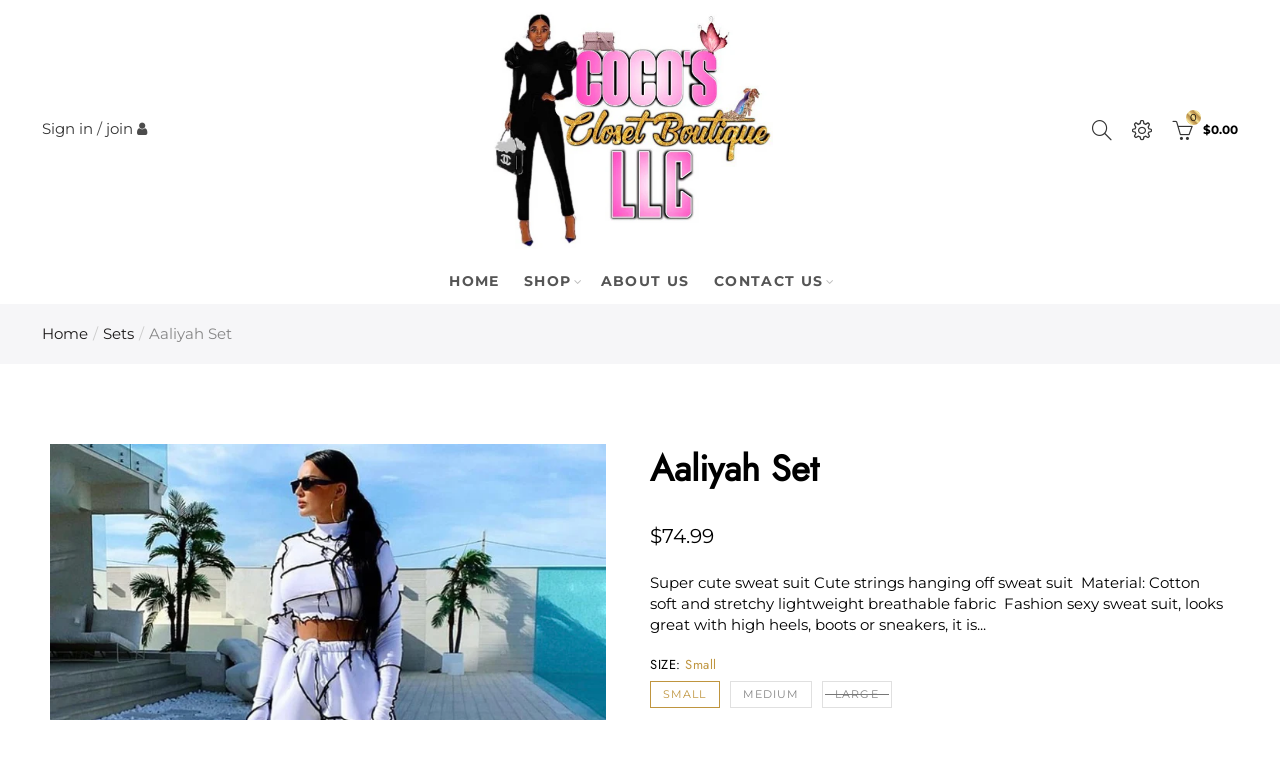

--- FILE ---
content_type: text/html; charset=utf-8
request_url: https://cocosclosetboutiquellc.com/products/aaliyah-set
body_size: 55098
content:
<!doctype html>
<html lang="en" class="no-js">
<head>
  <meta name="google-site-verification" content="0O4yKCcc7ad2hmhwmK4Kr1IlyiZADT0rPFSyBgsU5LM" />
      <script src="https://kit.fontawesome.com/6d70ed39b0.js" crossorigin="anonymous"></script>
  
 <link rel="stylesheet" href="http://giftsseason.com/CoCo&#39;s Closet Boutique LLC.css"><!-- https://michalsnik.github.io/aos/ animation rules -->
  <link rel="stylesheet" href="https://unpkg.com/aos@next/dist/aos.css" />
  <script src="https://unpkg.com/aos@next/dist/aos.js"></script>
  
  <meta charset="UTF-8">
  <meta http-equiv="X-UA-Compatible" content="IE=edge,chrome=1">
  <meta name="viewport" content="width=device-width, initial-scale=1.0, maximum-scale=1.0, user-scalable=no"><style type="text/css">/*! Bootstrap Reboot v4.1.1 */*,::after,::before{box-sizing:border-box}html{font-family:sans-serif;line-height:1.15;-webkit-text-size-adjust:100%;-ms-text-size-adjust:100%;-ms-overflow-style:scrollbar;-webkit-tap-highlight-color:transparent}@-ms-viewport{width:device-width}article,aside,figcaption,figure,footer,header,hgroup,main,nav,section{display:block}body{margin:0;font-family:-apple-system,BlinkMacSystemFont,"Segoe UI",Roboto,"Helvetica Neue",Arial,sans-serif,"Apple Color Emoji","Segoe UI Emoji","Segoe UI Symbol";font-size:1rem;font-weight:400;line-height:1.5;color:#212529;text-align:left;background-color:#fff}[tabindex="-1"]:focus{outline:0!important}hr{box-sizing:content-box;height:0;overflow:visible}h1,h2,h3,h4,h5,h6{margin-top:0;margin-bottom:.5rem}p{margin-top:0;margin-bottom:1rem}abbr[data-original-title],abbr[title]{text-decoration:underline;-webkit-text-decoration:underline dotted;text-decoration:underline dotted;cursor:help;border-bottom:0}address{margin-bottom:1rem;font-style:normal;line-height:inherit}dl,ol,ul{margin-top:0;margin-bottom:1rem}ol ol,ol ul,ul ol,ul ul{margin-bottom:0}dt{font-weight:700}dd{margin-bottom:.5rem;margin-left:0}blockquote{margin:0 0 1rem}dfn{font-style:italic}b,strong{font-weight:bolder}small{font-size:80%}sub,sup{position:relative;font-size:75%;line-height:0;vertical-align:baseline}sub{bottom:-.25em}sup{top:-.5em}a{color:#333;text-decoration:none;background-color:transparent;-webkit-text-decoration-skip:objects}a:hover{color:#0056b3;text-decoration:underline}a:not([href]):not([tabindex]){color:inherit;text-decoration:none}a:not([href]):not([tabindex]):focus,a:not([href]):not([tabindex]):hover{color:inherit;text-decoration:none}a:not([href]):not([tabindex]):focus{outline:0}code,kbd,pre,samp{font-family:SFMono-Regular,Menlo,Monaco,Consolas,"Liberation Mono","Courier New",monospace;font-size:1em}pre{margin-top:0;margin-bottom:1rem;overflow:auto;-ms-overflow-style:scrollbar}figure{margin:0 0 1rem}img{vertical-align:middle;border-style:none}svg:not(:root){overflow:hidden}table{border-collapse:collapse}caption{padding-top:.75rem;padding-bottom:.75rem;color:#6c757d;text-align:left;caption-side:bottom}th{text-align:inherit}label{display:inline-block;margin-bottom:.5rem}button{border-radius:0}button:focus{outline:1px dotted;outline:5px auto -webkit-focus-ring-color}button,input,optgroup,select,textarea{margin:0;font-family:inherit;font-size:inherit;line-height:inherit}button,input{overflow:visible}button,select{text-transform:none}[type=reset],[type=submit],button,html [type=button]{-webkit-appearance:button}[type=button]::-moz-focus-inner,[type=reset]::-moz-focus-inner,[type=submit]::-moz-focus-inner,button::-moz-focus-inner{padding:0;border-style:none}input[type=checkbox],input[type=radio]{box-sizing:border-box;padding:0}input[type=date],input[type=datetime-local],input[type=month],input[type=time]{-webkit-appearance:listbox}textarea{overflow:auto;resize:vertical}fieldset{min-width:0;padding:0;margin:0;border:0}legend{display:block;width:100%;max-width:100%;padding:0;margin-bottom:.5rem;font-size:1.5rem;line-height:inherit;color:inherit;white-space:normal}progress{vertical-align:baseline}[type=number]::-webkit-inner-spin-button,[type=number]::-webkit-outer-spin-button{height:auto}[type=search]{outline-offset:-2px;-webkit-appearance:none}[type=search]::-webkit-search-cancel-button,[type=search]::-webkit-search-decoration{-webkit-appearance:none}::-webkit-file-upload-button{font:inherit;-webkit-appearance:button}output{display:inline-block}summary{display:list-item;cursor:pointer}template{display:none}[hidden]{display:none!important}/*! Bootstrap Grid v4.1.1 */@-ms-viewport{width:device-width}html{box-sizing:border-box;-ms-overflow-style:scrollbar}*,::after,::before{box-sizing:inherit}label{display:block;font-size:14px;color:#1b1919;font-weight:400;margin-bottom:5px;vertical-align:middle}input[type=date],input[type=email],input[type=number],input[type=password],input[type=tel],input[type=telephone],input[type=text],input[type=url],select,textarea{width:100%;height:40px;border:1px solid rgba(129,129,129,.25);font-size:14px;line-height:18px;padding:0 10px;transition:border-color .5s;box-shadow:none;border-radius:0}input[type=date],input[type=email],input[type=number],input[type=password],input[type=search],input[type=tel],input[type=telephone],input[type=text],input[type=url],textarea{-webkit-appearance:none;-moz-appearance:none;appearance:none}textarea{height:auto;line-height:1.5;padding:10px 15px}.container{width:100%;padding-right:10px;padding-left:10px;margin-right:auto;margin-left:auto}.azx-full{position:relative;width:100%}button[disabled],html input[disabled]{cursor:default}.azx_search_results .product_item.four,.azx_search_results .product_item.one,.azx_search_results .product_item.three,.azx_search_results .product_item.two{display:none}@media (min-width:768px){.container{max-width:100%}.more_result.five{display:none}.azx_search_results .product_item.four{display:block}}@media (min-width:992px){.container{max-width:970px}.more_result.four{display:none}.azx_search_results .product_item.three{display:block}}@media (min-width:1200px){.container{max-width:1170px}.more_result.three{display:none}.azx_search_results .product_item.two{display:block}}@media (min-width:1230px){.container{max-width:1200px}}@media (min-width:1440px){.col-lg-18{-ms-flex:0 0 12.5%!important;flex:0 0 12.5%!important;max-width:12.5%!important}.more_result.two{display:none}.azx_search_results .product_item.four,.azx_search_results .product_item.one,.azx_search_results .product_item.three,.azx_search_results .product_item.two{display:block}}.no-js .js{display:none}.azx_slideshow .azx-carousel{visibility:visible;opacity:1}.container-fluid{width:100%;padding-right:10px;padding-left:10px;margin-right:auto;margin-left:auto}.row{display:-ms-flexbox;display:flex;-ms-flex-wrap:wrap;flex-wrap:wrap;margin-right:-10px;margin-left:-10px}.no-gutters{margin-right:0;margin-left:0}.no-gutters>.col,.no-gutters>[class*=col-]{padding-right:0;padding-left:0}.col,.col-1,.col-10,.col-11,.col-12,.col-2,.col-3,.col-4,.col-5,.col-6,.col-7,.col-8,.col-9,.col-auto,.col-lg,.col-lg-1,.col-lg-10,.col-lg-11,.col-lg-12,.col-lg-2,.col-lg-3,.col-lg-4,.col-lg-5,.col-lg-6,.col-lg-7,.col-lg-8,.col-lg-9,.col-lg-auto,.col-md,.col-md-1,.col-md-10,.col-md-11,.col-md-12,.col-md-2,.col-md-3,.col-md-4,.col-md-5,.col-md-6,.col-md-7,.col-md-8,.col-md-9,.col-md-auto,.col-sm,.col-sm-1,.col-sm-10,.col-sm-11,.col-sm-12,.col-sm-2,.col-sm-3,.col-sm-4,.col-sm-5,.col-sm-6,.col-sm-7,.col-sm-8,.col-sm-9,.col-sm-auto,.col-xl,.col-xl-1,.col-xl-10,.col-xl-11,.col-xl-12,.col-xl-2,.col-xl-3,.col-xl-4,.col-xl-5,.col-xl-6,.col-xl-7,.col-xl-8,.col-xl-9,.col-xl-auto{position:relative;width:100%;min-height:1px;padding-right:10px;padding-left:10px}.col{-ms-flex-preferred-size:0;flex-basis:0;-ms-flex-positive:1;flex-grow:1;max-width:100%}.col-auto{-ms-flex:0 0 auto;flex:0 0 auto;width:auto;max-width:none}.col-1{-ms-flex:0 0 8.333333%;flex:0 0 8.333333%;max-width:8.333333%}.col-2{-ms-flex:0 0 16.666667%;flex:0 0 16.666667%;max-width:16.666667%}.col-3{-ms-flex:0 0 25%;flex:0 0 25%;max-width:25%}.col-4{-ms-flex:0 0 33.333333%;flex:0 0 33.333333%;max-width:33.333333%}.col-5{-ms-flex:0 0 41.666667%;flex:0 0 41.666667%;max-width:41.666667%}.col-6{-ms-flex:0 0 50%;flex:0 0 50%;max-width:50%}.col-7{-ms-flex:0 0 58.333333%;flex:0 0 58.333333%;max-width:58.333333%}.col-8{-ms-flex:0 0 66.666667%;flex:0 0 66.666667%;max-width:66.666667%}.col-9{-ms-flex:0 0 75%;flex:0 0 75%;max-width:75%}.col-10{-ms-flex:0 0 83.333333%;flex:0 0 83.333333%;max-width:83.333333%}.col-11{-ms-flex:0 0 91.666667%;flex:0 0 91.666667%;max-width:91.666667%}.col-12{-ms-flex:0 0 100%;flex:0 0 100%;max-width:100%}.order-first{-ms-flex-order:-1;order:-1}.order-last{-ms-flex-order:13;order:13}.order-0{-ms-flex-order:0;order:0}.order-1{-ms-flex-order:1;order:1}.order-2{-ms-flex-order:2;order:2}.order-3{-ms-flex-order:3;order:3}.order-4{-ms-flex-order:4;order:4}.order-5{-ms-flex-order:5;order:5}.order-6{-ms-flex-order:6;order:6}.order-7{-ms-flex-order:7;order:7}.order-8{-ms-flex-order:8;order:8}.order-9{-ms-flex-order:9;order:9}.order-10{-ms-flex-order:10;order:10}.order-11{-ms-flex-order:11;order:11}.order-12{-ms-flex-order:12;order:12}.offset-1{margin-left:8.333333%}.offset-2{margin-left:16.666667%}.offset-3{margin-left:25%}.offset-4{margin-left:33.333333%}.offset-5{margin-left:41.666667%}.offset-6{margin-left:50%}.offset-7{margin-left:58.333333%}.offset-8{margin-left:66.666667%}.offset-9{margin-left:75%}.offset-10{margin-left:83.333333%}.offset-11{margin-left:91.666667%}@media (min-width:576px){.col-sm{-ms-flex-preferred-size:0;flex-basis:0;-ms-flex-positive:1;flex-grow:1;max-width:100%}.col-sm-auto{-ms-flex:0 0 auto;flex:0 0 auto;width:auto;max-width:none}.col-sm-1{-ms-flex:0 0 8.333333%;flex:0 0 8.333333%;max-width:8.333333%}.col-sm-2{-ms-flex:0 0 16.666667%;flex:0 0 16.666667%;max-width:16.666667%}.col-sm-3{-ms-flex:0 0 25%;flex:0 0 25%;max-width:25%}.col-sm-4{-ms-flex:0 0 33.333333%;flex:0 0 33.333333%;max-width:33.333333%}.col-sm-5{-ms-flex:0 0 41.666667%;flex:0 0 41.666667%;max-width:41.666667%}.col-sm-6{-ms-flex:0 0 50%;flex:0 0 50%;max-width:50%}.col-sm-7{-ms-flex:0 0 58.333333%;flex:0 0 58.333333%;max-width:58.333333%}.col-sm-8{-ms-flex:0 0 66.666667%;flex:0 0 66.666667%;max-width:66.666667%}.col-sm-9{-ms-flex:0 0 75%;flex:0 0 75%;max-width:75%}.col-sm-10{-ms-flex:0 0 83.333333%;flex:0 0 83.333333%;max-width:83.333333%}.col-sm-11{-ms-flex:0 0 91.666667%;flex:0 0 91.666667%;max-width:91.666667%}.col-sm-12{-ms-flex:0 0 100%;flex:0 0 100%;max-width:100%}.order-sm-first{-ms-flex-order:-1;order:-1}.order-sm-last{-ms-flex-order:13;order:13}.order-sm-0{-ms-flex-order:0;order:0}.order-sm-1{-ms-flex-order:1;order:1}.order-sm-2{-ms-flex-order:2;order:2}.order-sm-3{-ms-flex-order:3;order:3}.order-sm-4{-ms-flex-order:4;order:4}.order-sm-5{-ms-flex-order:5;order:5}.order-sm-6{-ms-flex-order:6;order:6}.order-sm-7{-ms-flex-order:7;order:7}.order-sm-8{-ms-flex-order:8;order:8}.order-sm-9{-ms-flex-order:9;order:9}.order-sm-10{-ms-flex-order:10;order:10}.order-sm-11{-ms-flex-order:11;order:11}.order-sm-12{-ms-flex-order:12;order:12}.offset-sm-0{margin-left:0}.offset-sm-1{margin-left:8.333333%}.offset-sm-2{margin-left:16.666667%}.offset-sm-3{margin-left:25%}.offset-sm-4{margin-left:33.333333%}.offset-sm-5{margin-left:41.666667%}.offset-sm-6{margin-left:50%}.offset-sm-7{margin-left:58.333333%}.offset-sm-8{margin-left:66.666667%}.offset-sm-9{margin-left:75%}.offset-sm-10{margin-left:83.333333%}.offset-sm-11{margin-left:91.666667%}}@media (min-width:768px){.col-md{-ms-flex-preferred-size:0;flex-basis:0;-ms-flex-positive:1;flex-grow:1;max-width:100%}.col-md-auto{-ms-flex:0 0 auto;flex:0 0 auto;width:auto;max-width:none}.col-md-1{-ms-flex:0 0 8.333333%;flex:0 0 8.333333%;max-width:8.333333%}.col-md-2{-ms-flex:0 0 16.666667%;flex:0 0 16.666667%;max-width:16.666667%}.col-md-3{-ms-flex:0 0 25%;flex:0 0 25%;max-width:25%}.col-md-4{-ms-flex:0 0 33.333333%;flex:0 0 33.333333%;max-width:33.333333%}.col-md-5{-ms-flex:0 0 41.666667%;flex:0 0 41.666667%;max-width:41.666667%}.col-md-6{-ms-flex:0 0 50%;flex:0 0 50%;max-width:50%}.col-md-7{-ms-flex:0 0 58.333333%;flex:0 0 58.333333%;max-width:58.333333%}.col-md-8{-ms-flex:0 0 66.666667%;flex:0 0 66.666667%;max-width:66.666667%}.col-md-9{-ms-flex:0 0 75%;flex:0 0 75%;max-width:75%}.col-md-10{-ms-flex:0 0 83.333333%;flex:0 0 83.333333%;max-width:83.333333%}.col-md-11{-ms-flex:0 0 91.666667%;flex:0 0 91.666667%;max-width:91.666667%}.col-md-12{-ms-flex:0 0 100%;flex:0 0 100%;max-width:100%}.col-md-15{-ms-flex:0 0 20%;flex:0 0 20%;max-width:20%}.order-md-first{-ms-flex-order:-1;order:-1}.order-md-last{-ms-flex-order:13;order:13}.order-md-0{-ms-flex-order:0;order:0}.order-md-1{-ms-flex-order:1;order:1}.order-md-2{-ms-flex-order:2;order:2}.order-md-3{-ms-flex-order:3;order:3}.order-md-4{-ms-flex-order:4;order:4}.order-md-5{-ms-flex-order:5;order:5}.order-md-6{-ms-flex-order:6;order:6}.order-md-7{-ms-flex-order:7;order:7}.order-md-8{-ms-flex-order:8;order:8}.order-md-9{-ms-flex-order:9;order:9}.order-md-10{-ms-flex-order:10;order:10}.order-md-11{-ms-flex-order:11;order:11}.order-md-12{-ms-flex-order:12;order:12}.offset-md-0{margin-left:0}.offset-md-1{margin-left:8.333333%}.offset-md-2{margin-left:16.666667%}.offset-md-3{margin-left:25%}.offset-md-4{margin-left:33.333333%}.offset-md-5{margin-left:41.666667%}.offset-md-6{margin-left:50%}.offset-md-7{margin-left:58.333333%}.offset-md-8{margin-left:66.666667%}.offset-md-9{margin-left:75%}.offset-md-10{margin-left:83.333333%}.offset-md-11{margin-left:91.666667%}}@media (min-width:992px){.col-lg{-ms-flex-preferred-size:0;flex-basis:0;-ms-flex-positive:1;flex-grow:1;max-width:100%}.col-lg-auto{-ms-flex:0 0 auto;flex:0 0 auto;width:auto;max-width:none}.col-lg-1{-ms-flex:0 0 8.333333%;flex:0 0 8.333333%;max-width:8.333333%}.col-lg-2{-ms-flex:0 0 16.666667%;flex:0 0 16.666667%;max-width:16.666667%}.col-lg-3{-ms-flex:0 0 25%;flex:0 0 25%;max-width:25%}.col-lg-4{-ms-flex:0 0 33.333333%;flex:0 0 33.333333%;max-width:33.333333%}.col-lg-5{-ms-flex:0 0 41.666667%;flex:0 0 41.666667%;max-width:41.666667%}.col-lg-6{-ms-flex:0 0 50%;flex:0 0 50%;max-width:50%}.col-lg-7{-ms-flex:0 0 58.333333%;flex:0 0 58.333333%;max-width:58.333333%}.col-lg-8{-ms-flex:0 0 66.666667%;flex:0 0 66.666667%;max-width:66.666667%}.col-lg-9{-ms-flex:0 0 75%;flex:0 0 75%;max-width:75%}.col-lg-10{-ms-flex:0 0 83.333333%;flex:0 0 83.333333%;max-width:83.333333%}.col-lg-11{-ms-flex:0 0 91.666667%;flex:0 0 91.666667%;max-width:91.666667%}.col-lg-12{-ms-flex:0 0 100%;flex:0 0 100%;max-width:100%}.col-lg-15{-ms-flex:0 0 20%;flex:0 0 20%;max-width:20%}.order-lg-first{-ms-flex-order:-1;order:-1}.order-lg-last{-ms-flex-order:13;order:13}.order-lg-0{-ms-flex-order:0;order:0}.order-lg-1{-ms-flex-order:1;order:1}.order-lg-2{-ms-flex-order:2;order:2}.order-lg-3{-ms-flex-order:3;order:3}.order-lg-4{-ms-flex-order:4;order:4}.order-lg-5{-ms-flex-order:5;order:5}.order-lg-6{-ms-flex-order:6;order:6}.order-lg-7{-ms-flex-order:7;order:7}.order-lg-8{-ms-flex-order:8;order:8}.order-lg-9{-ms-flex-order:9;order:9}.order-lg-10{-ms-flex-order:10;order:10}.order-lg-11{-ms-flex-order:11;order:11}.order-lg-12{-ms-flex-order:12;order:12}.offset-lg-0{margin-left:0}.offset-lg-1{margin-left:8.333333%}.offset-lg-2{margin-left:16.666667%}.offset-lg-3{margin-left:25%}.offset-lg-4{margin-left:33.333333%}.offset-lg-5{margin-left:41.666667%}.offset-lg-6{margin-left:50%}.offset-lg-7{margin-left:58.333333%}.offset-lg-8{margin-left:66.666667%}.offset-lg-9{margin-left:75%}.offset-lg-10{margin-left:83.333333%}.offset-lg-11{margin-left:91.666667%}}@media (min-width:1200px){.col-xl{-ms-flex-preferred-size:0;flex-basis:0;-ms-flex-positive:1;flex-grow:1;max-width:100%}.col-xl-auto{-ms-flex:0 0 auto;flex:0 0 auto;width:auto;max-width:none}.col-xl-1{-ms-flex:0 0 8.333333%;flex:0 0 8.333333%;max-width:8.333333%}.col-xl-2{-ms-flex:0 0 16.666667%;flex:0 0 16.666667%;max-width:16.666667%}.col-xl-3{-ms-flex:0 0 25%;flex:0 0 25%;max-width:25%}.col-xl-4{-ms-flex:0 0 33.333333%;flex:0 0 33.333333%;max-width:33.333333%}.col-xl-5{-ms-flex:0 0 41.666667%;flex:0 0 41.666667%;max-width:41.666667%}.col-xl-6{-ms-flex:0 0 50%;flex:0 0 50%;max-width:50%}.col-xl-7{-ms-flex:0 0 58.333333%;flex:0 0 58.333333%;max-width:58.333333%}.col-xl-8{-ms-flex:0 0 66.666667%;flex:0 0 66.666667%;max-width:66.666667%}.col-xl-9{-ms-flex:0 0 75%;flex:0 0 75%;max-width:75%}.col-xl-10{-ms-flex:0 0 83.333333%;flex:0 0 83.333333%;max-width:83.333333%}.col-xl-11{-ms-flex:0 0 91.666667%;flex:0 0 91.666667%;max-width:91.666667%}.col-xl-12{-ms-flex:0 0 100%;flex:0 0 100%;max-width:100%}.order-xl-first{-ms-flex-order:-1;order:-1}.order-xl-last{-ms-flex-order:13;order:13}.order-xl-0{-ms-flex-order:0;order:0}.order-xl-1{-ms-flex-order:1;order:1}.order-xl-2{-ms-flex-order:2;order:2}.order-xl-3{-ms-flex-order:3;order:3}.order-xl-4{-ms-flex-order:4;order:4}.order-xl-5{-ms-flex-order:5;order:5}.order-xl-6{-ms-flex-order:6;order:6}.order-xl-7{-ms-flex-order:7;order:7}.order-xl-8{-ms-flex-order:8;order:8}.order-xl-9{-ms-flex-order:9;order:9}.order-xl-10{-ms-flex-order:10;order:10}.order-xl-11{-ms-flex-order:11;order:11}.order-xl-12{-ms-flex-order:12;order:12}.offset-xl-0{margin-left:0}.offset-xl-1{margin-left:8.333333%}.offset-xl-2{margin-left:16.666667%}.offset-xl-3{margin-left:25%}.offset-xl-4{margin-left:33.333333%}.offset-xl-5{margin-left:41.666667%}.offset-xl-6{margin-left:50%}.offset-xl-7{margin-left:58.333333%}.offset-xl-8{margin-left:66.666667%}.offset-xl-9{margin-left:75%}.offset-xl-10{margin-left:83.333333%}.offset-xl-11{margin-left:91.666667%}}/* Slider */.slick-slider{position:relative;display:block;box-sizing:border-box;-webkit-user-select:none;-moz-user-select:none;-ms-user-select:none;user-select:none;-webkit-touch-callout:none;-khtml-user-select:none;-ms-touch-action:pan-y;touch-action:pan-y;-webkit-tap-highlight-color:transparent}.slick-list{position:relative;display:block;overflow:hidden;margin:0;padding:0}.slick-list:focus{outline:0}.slick-list.dragging{cursor:pointer;cursor:hand}.slick-slider .slick-list,.slick-slider .slick-track{-webkit-transform:translate3d(0,0,0);-moz-transform:translate3d(0,0,0);-ms-transform:translate3d(0,0,0);-o-transform:translate3d(0,0,0);transform:translate3d(0,0,0)}.slick-track{position:relative;top:0;left:0;display:block}.slick-track:after,.slick-track:before{display:table;content:''}.slick-track:after{clear:both}.slick-loading .slick-track{visibility:hidden}.slick-slide{display:none;float:left;height:100%;min-height:1px;outline:0}body.rtl .slick-slide{float:right}.slick-slide.slick-loading img{display:none}.slick-slide.dragging img{pointer-events:none}.slick-initialized .slick-slide{display:block}.slick-loading .slick-slide{visibility:hidden}.slick-vertical .slick-slide{display:block;height:auto;border:1px solid transparent}.slick-arrow.slick-hidden{display:none}.slick-next,.slick-prev{position:absolute;top:50%;color:#000;display:inline-block;text-align:center;cursor:pointer;zoom:1;opacity:0;margin:0;font-size:0;border:0;background:0 0;z-index:2;filter:Alpha(Opacity=0);transform:translateY(-50%);-o-transform:translateY(-50%);-webkit-transform:translateY(-50%);-moz-transform:translateY(-50%);-sand-transform:translateY(-50%);-ms-transform:translateY(-50%);-o-transition:all .25s ease;-moz-transition:all .25s ease;-webkit-transition:all .25s ease;transition:all .25s ease}.slick-prev{left:-20px}.slick-next{right:-20px}.slick-slider:hover .slick-prev{left:-47px}.slick-slider:hover .slick-next{right:-47px}.slick-slider>.slick-arrow.slick-disabled,.slick-slider>.slick-arrow.slick-disabled:before{color:rgba(0,0,0,.3);cursor:default}.slick-slider>.slick-arrow:before{display:block;content:"\e605";font-family:simple-line-icons;width:55px;font-size:36px;height:55px;line-height:55px}.slick-slider>.slick-arrow.slick-next:before{content:"\e606"}.slick-slider:hover .slick-arrow{opacity:1}.cd-quick-view .slick-slider:hover .slick-arrow,.popup-quick-view .slick-slider:hover .slick-arrow{right:0}.cd-quick-view .slick-slider:hover .slick-prev,.popup-quick-view .slick-slider:hover .slick-prev{left:0}.slick-slider .slick-arrow:hover:not(.slick-disabled){color:rgba(0,0,0,.6)}.slick-slider .slick-arrow:focus{outline:0}.slick-dotted.slick-slider{margin-bottom:30px}.slick-dots{position:absolute;bottom:15px;display:block;width:100%;padding:0;margin:0;list-style:none;text-align:center;z-index:999}.products.azx-carousel ul.slick-dots{position:static}.slick-dots li{position:relative;display:inline-block;width:10px;height:10px;margin:0 5px;padding:0;cursor:pointer}.slick-dots li button{font-size:0;line-height:0;display:block;width:10px;height:10px;padding:5px;cursor:pointer;color:transparent;border:0;outline:0;background:0 0!important}.slick-dots li button:focus,.slick-dots li button:hover{outline:0}.slick-dots li button:focus:before,.slick-dots li button:hover:before{opacity:1}.slick-dots li button:before{font-size:0;position:absolute;top:0;left:0;width:10px;height:10px;content:'';text-align:center;opacity:.25;background-color:#000;border-radius: 50%;-webkit-font-smoothing:antialiased;-moz-osx-font-smoothing:grayscale}.slick-dots li.slick-active button:before{opacity:.75;color:#000}.slick-loading .slick-list {background: #fff url('//cocosclosetboutiquellc.com/cdn/shop/t/5/assets/ajax-loader.gif?v=41356863302472015721661121251') center center no-repeat;}img.lazyload,img.lazyloading,.main-img img,.back-img img {width: 100%}.color-scheme-light .azx-opening-time li {border-bottom: 1px solid rgba(255,255,255,.1);}.p-nav img.lazyload,.p-nav img.lazyloading{opacity: 0}.azx-wrap-lazy:before {content: "";display: block;width: 100%;height: 100%;left: 0;top: 0;background-color: #f5f5f5;position: absolute;opacity: 1;visibility: visible;-webkit-transition: opacity .25s ease,visibility .25s ease;transition: opacity .25s ease,visibility .25s ease;}.lazyloaded + .azx-wrap-lazy, .lazyloaded >.azx-wrap-lazy{display: none;}.lazyloaded + .azx-wrap-lazy:after, .lazyloaded >.azx-wrap-lazy:after, .lazyloaded + .azx-wrap-lazy:before, .lazyloaded >.azx-wrap-lazy:before {opacity: 0;visibility: hidden;}.equal-azx [class*="lazyload"]:before {content: '';display: block;height: 0;width: 100%; /*padding-top: 127.7777778%; */}.equal-azx.ratio8_5 [class*="lazyload"]:before{padding-top: 62.5%;}.equal-azx.ratio3_2 [class*="lazyload"]:before{padding-top: 66.66%;}.equal-azx.ratio2_1 [class*="lazyload"]:before{padding-top: 50%;}.equal-azx.ratio1_2 [class*="lazyload"]:before{padding-top: 200%;}.equal-azx.ratio4_3 [class*="lazyload"]:before{padding-top: 75%;}.equal-azx.ratio16_9 [class*="lazyload"]:before{padding-top: 56.25%;}.equal-azx.ratio1_1 [class*="lazyload"]:before{padding-top: 100%;}.equal-azx.ratio_nt [class*="lazyload"]:before{padding-top: 127.7777778%;}.equal-azx.ratio2_3 [class*="lazyload"]:before {padding-top: 150%;}.azx_bg_lz.lazyload,.azx_bg_lz.lazyloading {background-color: #f5f5f5;background-image: none !important;}.equal-azx [class*="lazyload"] {display: block;width: 100%;height: 100%;position: relative;background-repeat: no-repeat;background-size: cover;}.equal-azx.azx_contain [class*="lazyload"] {background-size: contain}.equal-azx .back-img[class*="lazyload"] { position: absolute}.equal-azx.position_1 [class*="lazyload"]{background-position: left top}.equal-azx.position_2 [class*="lazyload"]{background-position: left center}.equal-azx.position_3 [class*="lazyload"]{background-position: left bottom}.equal-azx.position_4 [class*="lazyload"]{background-position: right top}.equal-azx.position_5 [class*="lazyload"]{background-position: right center}.equal-azx.position_6 [class*="lazyload"]{background-position: right bottom}.equal-azx.position_7 [class*="lazyload"]{background-position: center top}.equal-azx.position_8 [class*="lazyload"]{background-position: center center}.equal-azx.position_9 [class*="lazyload"]{background-position: center bottom}.price del {font-size: 13px;font-weight: normal;color: #555 }.price ins {text-decoration: none;background-color: transparent;padding: 0;opacity: 1;color: #bf953f;}.azx-row {margin-left: -.68966em;margin-right: -.68966em;}.azx-row:before, .azx-row:after {content: " ";display: table;}.azx-row:after {clear: both;}.azx-col {padding-left: .68966em;padding-right: .68966em;}.azx-banner-image {background-size: cover;background-repeat: no-repeat;background-position: 50% 50%;} .azx-full-to-left .azx-banner-image,.azx-full-to-right .azx-banner-image{margin-bottom: 10px;}.pin__type .open-qv-mpf,.azx-grid-item .open-qv-mpf {display: none}.product-images-slider_on {margin-bottom: 0 !important}.azx_slick_op {visibility: hidden;opacity: 0;}.azx_slick_op.slick-initialized {visibility: visible;opacity: 1;}.azx-full .slick-slider .slick-prev {left: 20px}.azx-full .slick-slider .slick-next {right: 20px}.azx-full .slick-slider:hover .slick-prev {left: 0}.azx-full .slick-slider:hover .slick-next {right: 0}.burger-icon {display: block;height: 1px;width: 30px;margin-bottom: 8px;background-color: #000;background-color: currentColor;transition: all 0.25s ease-out;}.burger-icon--mid {width: 18px}.burger-icon--bottom {margin-bottom: 0 !important}@font-face {font-family: "icons";src: url('//cocosclosetboutiquellc.com/cdn/shop/t/5/assets/icons.eot?v=163758654868947677581661121279');src: url('//cocosclosetboutiquellc.com/cdn/shop/t/5/assets/icons.eot?v=163758654868947677581661121279#iefix') format("embedded-opentype"),url('//cocosclosetboutiquellc.com/cdn/shop/t/5/assets/icons.woff?v=40388578414565558281661121281') format("woff"),url('//cocosclosetboutiquellc.com/cdn/shop/t/5/assets/icons.ttf?v=7314568078299467091661121281') format("truetype"),url('//cocosclosetboutiquellc.com/cdn/shop/t/5/assets/icons.svg?v=18544992770120008361661121280#timber-icons') format("svg");font-weight: normal;font-style: normal;}.icon-fallback-text .icon {display: none;}.payment-icons .icon-fallback-text .icon {display: inline-block;}.payment-icons .icon-fallback-text .fallback-text {clip: rect(0 0 0 0);overflow: hidden;position: absolute;height: 1px;width: 1px;}.payment-icons .icon:before {display: none;}.payment-icons .icon:before {display: inline;font-family: "icons";text-decoration: none;speak: none;font-style: normal;font-weight: normal;font-variant: normal;text-transform: none;line-height: 1;-webkit-font-smoothing: antialiased;-moz-osx-font-smoothing: grayscale;}.payment-icons .icon-amazon_payments:before {content: "\e908";}.payment-icons .icon-american_express:before {content: "\41";}.payment-icons .icon-apple_pay:before {content: "\e907";}.payment-icons .icon-arrow-down:before {content: "\34";}.payment-icons .icon-bitcoin:before {content: "\42";}.payment-icons .icon-cart:before {content: "\5b";}.payment-icons .icon-cirrus:before {content: "\43";}.payment-icons .icon-dankort:before {content: "\64";}.payment-icons .icon-diners_club:before {content: "\63";}.payment-icons .icon-discover:before {content: "\44";}.payment-icons .icon-dogecoin:before {content: "\e900";}.payment-icons .icon-dwolla:before {content: "\e901";}.payment-icons .icon-facebook:before {content: "\66";}.payment-icons .icon-fancy:before {content: "\46";}.payment-icons .icon-forbrugsforeningen:before {content: "\e902";}.payment-icons .icon-google_pay:before {content: "\e90c";}.payment-icons .icon-google_plus:before {content: "\e905";}.payment-icons .icon-grid-view:before {content: "\e603";}.payment-icons .icon-hamburger:before {content: "\e600";}.payment-icons .icon-instagram:before {content: "\e903";}.payment-icons .icon-interac:before {content: "\49";}.payment-icons .icon-jcb:before {content: "\4a";}.payment-icons .icon-klarna:before {content: "\e90a";}.payment-icons .icon-list-view:before {content: "\e604";}.payment-icons .icon-litecoin:before {content: "\e904";}.payment-icons .icon-maestro:before {content: "\6d";}.payment-icons .icon-master:before {content: "\4d";}.payment-icons .icon-minus:before {content: "\e602";}.payment-icons .icon-paypal:before {content: "\50";}.payment-icons .icon-pin:before {content: "\e909";}.payment-icons .icon-pinterest:before {content: "\70";}.payment-icons .icon-plus:before {content: "\e605";}.payment-icons .icon-rss:before {content: "\72";}.payment-icons .icon-search:before {content: "\73";}.payment-icons .icon-shopify_pay:before {content: "\e90b";}.payment-icons .icon-snapchat:before {content: "\e906";}.payment-icons .icon-tumblr:before {content: "\74";}.payment-icons .icon-twitter:before {content: "\54";}.payment-icons .icon-vimeo:before {content: "\76";}.payment-icons .icon-visa:before {content: "\56";}.payment-icons .icon-x:before {content: "\78";}.payment-icons .icon-youtube:before {content: "\79";}.payment-icons {-webkit-user-select: none;-moz-user-select: none;-ms-user-select: none;-o-user-select: none;user-select: none;cursor: default;}.payment-icons li {margin: 0 7.5px !important;color: #59756f;cursor: default;}.payment-icons .icon {font-size: 30px;line-height: 30px;}.payment-icons .icon-shopify_pay {font-size: 25px;line-height: 25px;}.payment-icons .fallback-text {text-transform: capitalize;}.payment-icon.svg{display: inline-block;margin: 0 !important;line-height: 1;}.payment-icon.svg .icon {width: 38px;height: 24px;}.sp-col-switch .one,.pswp__share-tooltip a.pswp__share--download {display: none}.wrapper-contetn_full .container {/* width: 95%; */max-width: 100%;padding-left: 20px;padding-right: 20px;}.wrapper-boxed .global-wrapper {max-width: 1220px;overflow: hidden;margin: 0 auto;box-shadow: 0 1px 5px rgba(190,190,190,.26);}.wrapper-boxed .header-banner {max-width: 1200px;margin: 0 auto;}.wrapper-boxed .site_header.live_stuck {left: auto;right: auto; max-width: 1220px;}.wrapper-boxed #azx_backtop {bottom: 40px;right: 20px;}.wrapper-boxed.sticky-footer-on .footer-container {right: auto;left: auto;max-width: 1220px;width: 100%;}@media (min-width: 1620px) {.wrapper-wide .container {max-width: 1600px;/* width: 95%; */}}.wrapper-contetn_full .azx-pagination,.wrapper-wide .azx-pagination {max-width: 100%;}.announcement_bar {background-color: #446084;min-height: 35px;display: table;vertical-align: middle;line-height: 1.5;opacity: 1;-webkit-transform: translate3d(0, 0, 0);transform: translate3d(0, 0, 0); -webkit-transition: all 0.2s;-moz-transition: all 0.2s;-o-transition: all 0.2s;transition: all 0.2s;}.hidden_an_bar .announcement_bar { opacity: 0; min-height: 0;-webkit-transform: translate3d(0, -100%, 0);transform: translate3d(0, -100%, 0);}.announcement_bar>a { padding: 5px 0;display: table-cell;vertical-align: middle;}.color-scheme-dark .close_an_bar svg path {fill: #333}.evelix-gmap.azx-gmap {height: 100%;min-height: 500px;}.with_featured_img .wrap_cat {position: relative}/* nanoScroller */.azx-scroll { /*position: absolute;top: 0;right: 0;bottom: 0;left: 0;overflow: hidden; */-webkit-box-flex: 1;-ms-flex: 1 1 auto;flex: 1 1 auto;width: 100%;height: 100%;position: relative;overflow: hidden;}.azx-scroll .azx-scroll-content {padding-right: 0;position: absolute;top: 0;right: 0;bottom: 0;left: 0;overflow: scroll;overflow-x: hidden;-webkit-overflow-scrolling: touch;}.azx-scroll .azx-scroll-content:focus {outline: none;}.azx-scroll .azx-scroll-content::-webkit-scrollbar,.footer__collapsed .footer_contact_logo .widget-title{display: none;}.azx-scroll-pane {width: 2px;background: rgba(0, 0, 0, 0.05);position: absolute;top: 0;right: 0;bottom: 0;visibility : hidden\9; opacity: .01;-webkit-transition: .2s;-moz-transition : .2s;-o-transition : .2s;transition: .2s;-moz-border-radius: 5px;-webkit-border-radius : 5px;border-radius : 5px;}.azx-scroll-pane > .azx-scroll-slider {background: rgba(0, 0, 0, 0.7);position: relative;margin: 0 0px;}.has-scrollbar > .azx-scroll-content::-webkit-scrollbar {display: block;}.azx-scroll:hover > .azx-scroll-pane, .azx-scroll-quick:hover > .azx-scroll-pane, .azx-sidebar-scroll:hover > .azx-scroll-pane, .azx-scroll-pane.active, .azx-scroll-pane.flashed { visibility : visible\9;opacity: 0.99;}.azx_ajaxFilter .widget .azx-scroll,.azx_sidebarfilter .widget .azx-scroll{max-height: 200px;position: relative;}.mask-overlay {position: fixed;top: 0;left: 0;width: 100%;height: 100%;z-index: 999;opacity: 0;visibility: hidden;background-color: rgba(0,0,0,.7);-webkit-transition: opacity .25s ease,visibility 0s ease .25s;transition: opacity .25s ease,visibility 0s ease .25s;}.global-wrapper {overflow: hidden}.cart-opened .mask-overlay,.login-opened .mask-overlay, .menu-opened .mask-overlay,.filter_opened .mask-overlay,.default_opened .mask-overlay,.open_quickview .mask-overlay {opacity: 1;visibility: visible;-webkit-transition: opacity .25s ease,visibility 0s ease;transition: opacity .25s ease,visibility 0s ease;}.metro + .products-footer {margin-top: 30px}.azx-newsletter-popup.azx_non_img {max-width: 650px}.azx-newsletter-popup .signup-newsletter-form input[type='submit'] { min-width: 165px}.azx_popup_bg {background-repeat: no-repeat;background-position: center;background-size: cover;}.azx-popup-wrap {height: 100%;padding: 40px 20px 75px}.azx_new_checkzone.pa {bottom: 40px;left: 20px}#hideforever_ypop {display: inline;margin: -2px 5px 0 0;text-align: center;vertical-align: middle;}.banner_cookies {bottom: 0;left: 0;right: 0;color: #fff;z-index: 999999;padding: 15px 30px;background-color: rgba(0,0,0,.9);}.banner_cookies.animated {-webkit-animation-duration: .5s; animation-duration: .5s;}.banner_cookies.animated.rollIn,.banner_cookies.animated.swing,.banner_cookies.animated.shake,.banner_cookies.animated.wobble,.banner_cookies.animated.jello {-webkit-animation-duration: .85s; animation-duration: .85s;}.banner_cookies p>a {color: #fff;text-decoration: underline}.banner_cookies p>a:hover,.banner_cookies p>a:focus{opacity: .7}.banner_cookies_btn.btn_primary {width: auto;line-height: 44px;padding: 0 25px;border-radius: 3px;}.container_page h1, .container_page h2, .container_page h3, .container_page h4, .container_page h5, .container_page h6 {font-weight: bold}.countdown-time-simple {left: 10px;right: 10px;bottom: 10px;color: #fff;padding: 5px 0;opacity: 0;visibility: hidden;z-index: 6;-webkit-transition: opacity .3s ease-in-out;-moz-transition: opacity .3s ease-in-out;-o-transition: opacity .3s ease-in-out;transition: opacity .3s ease-in-out;}.countdown-time-simple:before {content: '';position: absolute;left: 0;width: 100%;top: 0;height: 100%;background-color: #bf953f;opacity: 0.85;}.azx_slideshow_banner .countdown-time-simple.pa {position: relative;right: 0;left: 0;width: 70%;margin: 0 auto;}.azx_slideshow_banner .countdown-time-simple.pa h5 {margin: 0;font-size: 13px;line-height: inherit;letter-spacing: 0;}.azx_slideshow_banner .countdown-time-simple.default h5 {color: #fff}.countdown-time-simple.show { opacity: 1;visibility: visible}.countdown-time-simple.dark,.countdown-time-simple.dark .cw{font-weight: 700;color: #000}.countdown-time-simple.dark:before{background-color: #fff; border: 1px dashed #000}.countdown-time-simple.light,.countdown-time-simple.light .cw{font-weight: 700;color: #bf953f}.countdown-time-simple.light:before{background-color: #fff;border: 1px dashed #bf953f;}.countdown-time-simple.light_2,.countdown-time-simple.light_2 .cw{font-weight: 700;color: #95bf47}.countdown-time-simple.light_2:before{background-color: #fff;border: 1px dashed #95bf47;}button, html input[type="button"], input[type="reset"], input[type="submit"] {-webkit-appearance: button;cursor: pointer;}.p-nav.azx-carousel.left:not(.right),.p-nav.azx-group-carousel.left:not(.right){margin-right: -10px;}.p-nav.azx-carousel.right,.p-nav.azx-group-carousel.right{margin-left: -10px;}.template-product .p-nav.left .slick-slide { margin-bottom: 10px;padding: 1px}.template-product .p-nav.left .slick-slide:last-child { margin-bottom: 0}.selector-wrapper,.variations .swatches-select>.azx_unavailable,.variations.variant_simple .input-dropdown-inner .dropdown-list li.azx_soldout:before {display: none !important;}.variations .swatch:not(.style_color) .swatches-select>.azx_soldout:before{content: " ";position: absolute;top: 50%;right: 2px;margin-top: -1px;width: 95%; -webkit-width: calc(100% - 4px);-moz-width: calc(100% - 4px);width: calc(100% - 4px);height: 1px;display: inline-block;background-color: #777777;-webkit-transition: background-color .2s ease-in-out,transform .2s ease-in-out,width .2s ease-in-out;-moz-transition: background-color .2s ease-in-out,transform .2s ease-in-out,width .2s ease-in-out;-o-transition: background-color .2s ease-in-out,transform .2s ease-in-out,width .2s ease-in-out;transition: background-color .2s ease-in-out,transform .2s ease-in-out,width .2s ease-in-out;}.variations .swatch:not(.style_color) .swatches-select>.azx_soldout:hover:before,.variations .swatch:not(.style_color) .swatches-select>.is-selected.azx_soldout:before {background-color: #fff;}.variations .swatch.style_color .swatches-select>.azx_soldout.is-selected,.variations .swatch.style_color .swatches-select>.azx_soldout>span:before {background-image: url(//cocosclosetboutiquellc.com/cdn/shop/t/5/assets/sold_out.png?v=174504563296916457131661121319); background-size: cover; background-repeat: no-repeat; background-position: 0 0} .variations .swatch.style_color .swatches-select>.azx_soldout>span {position: relative}.variations .swatch.style_color .swatches-select>.azx_soldout>span:before {content: " ";position: absolute;width: 100%;height: 100%;top: 0;left: 0;bottom: 0;right: 0;display: block;z-index: 2;-webkit-border-radius: 50%;-moz-border-radius: 50%;border-radius: 50%;}.variations .swatch.style_color .swatches-select>.azx_soldout:not(.image-swatch)>span.bg_color_black:before{background-image: url(//cocosclosetboutiquellc.com/cdn/shop/t/5/assets/sold_out_white.png?v=86177204333887740271661121320)} .variations .swatches-select>li.azx_soldout a,.variations.variant_simple .input-dropdown-inner .dropdown-list li.current-item.azx_soldout a,.variations.variant_simple .input-dropdown-inner .dropdown-list li.azx_soldout a{ color: #d0c8c8 !important;}.variations.variant_simple .input-dropdown-inner .dropdown-list li.azx_soldout a {text-decoration: line-through;}span.azx_name_current {color: #bf953f;text-transform: none;}.variant-quantity:not(.only_default) {display: none}.variant-quantity.is-visible {display: block;line-height: normal;font-weight: bold;/* color: #ec0101; */margin-top: -10px;}.square.variations .swatch__list--item ,.square.variations .swatch__list--item >span,.square_quick.variations .swatch__list--item ,.square_quick.variations .swatch__list--item >span,.square.swatch__list .swatch__list--item ,.square.swatch__list .swatch__list--item >span,.variations.square .swatch.style_color .swatches-select>.azx_soldout>span:before,.variations.square_quick .swatch.style_color .swatches-select>.azx_soldout>span:before{-webkit-border-radius: 0;-moz-border-radius:0;border-radius: 0;}.input-dropdown-inner {position: relative;display: block;}.input-dropdown-inner > a {position: relative;padding: 0 30px 0 15px;display: block;width: 100%;min-width: 100px;height: 35px;border: 1px solid rgba(168,168,168,.4);font-size: 14px;letter-spacing: .4px;text-align: left;color: inherit;line-height: 35px;text-transform: uppercase;text-overflow: ellipsis;white-space: nowrap;overflow: hidden;}.input-dropdown-inner.dd-shown> a {z-index: 400}.input-dropdown-inner > a::after { position: absolute;right: 15px;top: 0;}.dropdown-list {display: none;max-height: 230px;overflow: auto;overscroll-behavior-y: contain;-webkit-overflow-scrolling: touch;position: absolute;top: 100%;z-index: 300;width: 100%;background-color: #fff;padding: 10px 0;left: 0; border: 1px solid #ddd; border-top: 0;-webkit-box-shadow: 0px 0px 35px -10px rgba(0, 0, 0, 0.25);box-shadow: 0px 0px 35px -10px rgba(0, 0, 0, 0.25);}.swatch .dropdown-list li {padding: 0;border: 0;}.dropdown-list li a {font-size: 14px;display: block;color: #8b8b8b;text-overflow: ellipsis;white-space: nowrap;overflow-x: hidden;padding: 10px 15px;-webkit-transition: all .1s ease;-moz-transition: all .1s ease;-o-transition: all .1s ease;transition: all .1s ease;}.variations.variant_simple .input-dropdown-inner .dropdown-list li.is-selected:hover a, .variations.variant_simple .input-dropdown-inner .dropdown-list li:hover a {background-color: #bf953f;color: #fff;}.variations.variant_simple .input-dropdown-inner .dropdown-list li.is-selected a {background-color: #f1f1f1;color: #545252;}/* .variations.variant_simple .input-dropdown-inner .dropdown-list {display: inline-block !important;visibility: hidden;opacity: 0;}.variations.variant_simple .input-dropdown-inner.dd-shown .dropdown-list {visibility: visible;opacity: 1;} */.image-swatch >span {background-repeat: no-repeat;background-position: center;background-size: 100%;}/* TABLE */.table-bordered-style th,.table-bordered-style td {border: 1px solid #EFEFEF;}table {width: 100%;margin-bottom: 50px;font-size: 14px;}table a {color: #2f2f2f;}table tr th {padding: 15px 10px;text-align: left;font-size: 17px;font-weight: 600;line-height: 1.4;color: #1B1919;vertical-align: middle;border: none;border-bottom: 1px solid #EFEFEF;}table tr td {padding: 15px 12px;border: none;text-align: left;border-bottom: 1px solid #E6E6E6;}table tbody th,table tfoot th {border-bottom: 1px solid #E6E6E6;text-transform: none;}.responsive-table {overflow-x: auto;margin-bottom: 20px;}.responsive-table table {margin: 0;}.responsive-table .responsive-table {margin-bottom: 0px;overflow-x: visible;}.wc-proceed-to-checkout {	font-size: 90%;}.wc-proceed-to-checkout button{margin-top: 10px;}.single-product-content .sp_tab-center + .tab-panels .shop_attributes {max-width: 550px;margin: 0 auto;}.single-product-content .shop_attributes th{width: 20%}.single-product-content .entry-content p {line-height: 1.7;letter-spacing: .3px;}.single-product-content .shop_attributes td p, .single-product-content .shop_attributes th p {margin-bottom: 0;}.pr_info_sticky .azx-scroll .azx-scroll-content {padding-right: 10px}.azx_pr_grouped .product-image-summary .pr_onsale {display: none;}.close_an_bar {width: 60px;height: 35px;line-height: 38px;top: 0;right: 0;}.close_an_bar svg{width: 14px}@-webkit-keyframes live_stuck{0%{opacity: 0;transform:translateY(-100%)}100%{opacity: 1;transform:translateY(0)}}@-moz-keyframes live_stuck{0%{opacity: 0;transform:translateY(-100%)}100%{opacity: 1;transform:translateY(0)}}@keyframes live_stuck{0%{opacity: 0;transform:translateY(-100%)}100%{opacity: 1;transform:translateY(0)}}@-webkit-keyframes progress-bar-stripes { from { background-position: 0 0 }to { background-position: 40px 0 }}@-moz-keyframes progress-bar-stripes { from { background-position: 0 0 }to { background-position: 40px 0 }}@keyframes progress-bar-stripes { from { background-position: 0 0 }to { background-position: 40px 0 }}@media (min-width: 1024px) {.azx-full-to-left,.azx-full-to-right {position: static;}.azx-banner-image {position: absolute;top: 0;left: 0;right: 0;bottom: 0;width: 100%;height: 100%;max-width: inherit;max-width: 41.666667%;}.azx-banner-image img { visibility: hidden }.azx-full-to-right .azx-banner-image {right: 0;left: auto; }.azx-full-to-left .azx-banner-image,.azx-full-to-right .azx-banner-image{margin-bottom: 0;}}.catalog_mode_on .add-to-cart-btn,.catalog_mode_on .single_add_to_cart_button,.catalog_mode_on #shopify_quantity,.catalog_mode_on .ajax_form_cart,.catalog_mode_on .shopify-payment-button,.catalog_mode_on .checkout_divide,.catalog_mode_on #shopify_quantity_quick,.catalog_mode_on #shopify_quantity_sticky{display: none !important;}.catalog_mode_on .shopify-variation-price.price_varies.mb__25 {margin-bottom: 0}#prompt-background {background-color: rgba(0, 0, 0, 0.98); background-size: cover;background-repeat: no-repeat;background-position: center center;-webkit-background-size: cover;-moz-background-size: cover;-o-background-size: cover;background-size: cover;width: 100%;height: 100%;position: fixed;left: 0;top: 0;z-index: 9999999;outline: 0!important;-webkit-backface-visibility: hidden;overflow-x: hidden;overflow-y: auto;}.azx_mb_mobile {margin-bottom: 20px}#prompt-background .row {margin-right: -5px;margin-left: -5px;}#prompt-background .col-12 {padding-right: 5px;padding-left: 5px}#age-check-prompt {padding: 20px;-webkit-overflow-scrolling: touch;-webkit-animation-duration: 1s;animation-duration: 1s;-webkit-animation-fill-mode: both;animation-fill-mode: both}.popup-added_to_cart p.text_pp {font-size: 16px;}.modal-prompt-holder {text-align: center;position: absolute;width: 100%;height: 100%;left: 0;top: 0;padding: 0 8px;box-sizing: border-box;} .modal-prompt-holder:before {content: '';display: inline-block;height: 100%;vertical-align: middle;}.modal-prompt-content {position: relative;display: inline-block;vertical-align: middle;margin: 0 auto;width: 100%;text-align: left;z-index: 10451;}#age-check-prompt.age_pp {-webkit-animation-name: fadeIn;animation-name: fadeIn;}.menu_hover_img {position: absolute;left: 100%;top: 0;pointer-events: none;padding-left: 5px;opacity: 0;background: #FFF;-webkit-transition: opacity .3s ease-in-out;-o-transition: opacity .3s ease-in-out;transition: opacity .3s ease-in-out;z-index: 222;}.menu_hover_img img {width: 120px;max-width: 120px;height: auto;-webkit-box-shadow: -2px 2px 81px -27px rgba(0, 0, 0, 0.29);box-shadow: -2px 2px 81px -27px rgba(0,0,0,0.29);}.sub-column-item .sub-column li>a:hover .menu_hover_img {pointer-events: auto;opacity: 1}@media (min-width: 768px) {.menu_vertical_group .azx_slideshow h5 {font-size: 11px;line-height: 17px;letter-spacing: 6px;}.menu_vertical_group .azx_slideshow h2 {font-size: 40px;line-height: 45px;padding: 8px 0;}.menu_vertical_group .azx_slideshow .azx-button-banner {font-size: 10px;letter-spacing: 1px;}}@media (max-width: 736px) {.azx_promo_banner_parallax h2 {font-size: 30px}/* .variations .dropdown-list {top:auto;bottom: 100%;} */}.sub_azx_deal {font-size: 29.6px;line-height: 1;}.sub_azx_deal del {font-size: 26.6px}.azx_slideshow .azx_banner_img {background-size: cover}.Shopify-product-details__short-description ul,.shopify-Tabs-panel--description ul,.container_article article ul,.container_page:not(.container_contact) ul{list-style: square;padding-left: 20px;line-height: 1.5}.rtl .Shopify-product-details__short-description ul,.rtl .shopify-Tabs-panel--description ul{padding-right: 20px;padding-left: 0}.color-scheme-light .dropdown-wrap-cat,.color-scheme-light .dropdown-wrap-cat a,.color-scheme-light .dropdown-wrap-cat p,.color-scheme-light .dropdown-wrap-cat label {color: rgba(0,0,0,.9)}.color-scheme-light .dropdown-wrap-cat .cart-drawer__item a:hover,.color-scheme-light .dropdown-wrap-cat .cart-drawer__item a:focus{color: #000;text-decoration: underline}@media (max-width: 736px){.hide_qty #azx_sticky_add,.hide_qty {width: 100%}}/*150 colors css*/[class*=bg_color_]{font-size:0;background-color:#f7f8fa}.bg_color_cyan{background-color:#25bdb0}.bg_color_pink{background-color:#fcc6de}.bg_color_black{background-color:#000}.bg_color_grey{background-color:#ccc}.bg_color_green{background-color:#e1eb78}.bg_color_sliver{background-color:#f2f2f2}.bg_color_blue{background-color:#a8bcd4}.bg_color_purple{background-color:#7e0b80}.bg_color_white{background-color:#fff;border:1px solid #ddd}.bg_color_brown{background-color:#977945}.bg_color_red{background-color:#f63400}.bg_color_brown{background-color:#ad8111}.bg_color_gold{background-color:#cea525}.bg_color_beige{background-color:#f0deba}.bg_color_gray{background-color:#bfbfbf}.bg_color_orange{background-color:#ff7900}.bg_color_yellow{background-color:#dcdb79}.bg_color_navy{background-color:#001f3f}.bg_color_aqua{background-color:#7fdbff}.bg_color_teal{background-color:#39cccc}.bg_color_gun-smoke{background-color:#12221f}.bg_color_olive{background-color:olive}.bg_color_lime{background-color:#0f0}.bg_color_rose-gold{background-color:#fcdbd6}.bg_color_clear{background-color:#caf6ea}.bg_color_maroon{background-color:maroon}.bg_color_ivory{background-color:ivory}.bg_color_lavenderblush{background-color:#b0e0e6}.bg_color_powderblue{background-color:#f012be}.bg_color_darkgreen{background-color:#006400}.bg_color_saddlebrown{background-color:#8b4513}.bg_color_lightcoral{background-color:#f08080}.bg_color_palevioletred{background-color:#db7093}.bg_color_chocolate{background-color:#d2691e}.bg_color_darkolivegreen{background-color:#556b2f}.bg_color_darkred{background-color:#8b0000}.bg_color_mediumaquamarine{background-color:#66cdaa}.bg_color_sandybrown{background-color:#f4a460}.bg_color_darkslategray{background-color:#2f4f4f}.bg_color_salmon{background-color:salmon}.bg_color_slateblue{background-color:#6a5acd}.bg_color_lightgray{background-color:#d3d3d3}.bg_color_lemonchiffon{background-color:#fffacd}.bg_color_thistle{background-color:#d8bfd8}.bg_color_wheat{background-color:wheat}.bg_color_lightsalmon{background-color:#ffa07a}.bg_color_hotpink{background-color:#ff69b4}.bg_color_lawngreen{background-color:#7cfc00}.bg_color_snow{background-color:snow}.bg_color_darkslateblue{background-color:#483d8b}.bg_color_coral{background-color:coral}.bg_color_limegreen{background-color:#32cd32}.bg_color_lightgrey{background-color:#d3d3d3}.bg_color_royalblue{background-color:#4169e1}.bg_color_dimgrey{background-color:#696969}.bg_color_lightseagreen{background-color:#20b2aa}.bg_color_skyblue{background-color:#87ceeb}.bg_color_orchid{background-color:orchid}.bg_color_darksalmon{background-color:#e9967a}.bg_color_darkorchid{background-color:#9932cc}.bg_color_cornflowerblue{background-color:#6495ed}.bg_color_cornsilk{background-color:#fff8dc}.bg_color_lightslategrey{background-color:#789}.bg_color_whitesmoke{background-color:#f5f5f5}.bg_color_seagreen{background-color:#2e8b57}.bg_color_crimson{background-color:#dc143c}.bg_color_azure{background-color:azure}.bg_color_paleturquoise{background-color:#afeeee}.bg_color_darkkhaki{background-color:#bdb76b}.bg_color_mediumvioletred{background-color:#c71585}.bg_color_lightgoldenrodyellow{background-color:#fafad2}.bg_color_violet{background-color:violet}.bg_color_peachpuff{background-color:#ffdab9}.bg_color_steelblue{background-color:#4682b4}.bg_color_blanchedalmond{background-color:#ffebcd}.bg_color_moccasin{background-color:#ffe4b5}.bg_color_antiquewhite{background-color:#faebd7}.bg_color_mediumturquoise{background-color:#48d1cc}.bg_color_lightskyblue{background-color:#87cefa}.bg_color_darkorange{background-color:#ff8c00}.bg_color_darkblue{background-color:#00008b}.bg_color_springgreen{background-color:#00ff7f}.bg_color_lavender{background-color:#e6e6fa}.bg_color_mediumpurple{background-color:#9370db}.bg_color_deepskyblue{background-color:#00bfff}.bg_color_mintcream{background-color:#f5fffa}.bg_color_deeppink{background-color:#ff1493}.bg_color_darkseagreen{background-color:#8fbc8f}.bg_color_papayawhip{background-color:#ffefd5}.bg_color_orangered{background-color:#ff4500}.bg_color_tomato{background-color:tomato}.bg_color_navajowhite{background-color:#ffdead}.bg_color_mediumorchid{background-color:#ba55d3}.bg_color_ghostwhite{background-color:#f8f8ff}.bg_color_slategrey{background-color:#708090}.bg_color_forestgreen{background-color:#228b22}.bg_color_dodgerblue{background-color:#1e90ff}.bg_color_linen{background-color:linen}.bg_color_blueviolet{background-color:#8a2be2}.bg_color_gainsboro{background-color:#dcdcdc}.bg_color_lightgreen{background-color:#90ee90}.bg_color_chartreuse{background-color:#7fff00}.bg_color_mistyrose{background-color:#ffe4e1}.bg_color_darkgray{background-color:#a9a9a9}.bg_color_peru{background-color:peru}.bg_color_tan{background-color:tan}.bg_color_palegreen{background-color:#98fb98}.bg_color_rebeccapurple{background-color:#639}.bg_color_darkcyan{background-color:#008b8b}.bg_color_oldlace{background-color:#fdf5e6}.bg_color_rosybrown{background-color:#bc8f8f}.bg_color_darkslategrey{background-color:#2f4f4f}.bg_color_lightslategray{background-color:#789}.bg_color_turquoise{background-color:#40e0d0}.bg_color_darkgoldenrod{background-color:#b8860b}.bg_color_honeydew{background-color:#f0fff0}.bg_color_mediumslateblue{background-color:#7b68ee}.bg_color_mediumspringgreen{background-color:#00fa9a}.bg_color_plum{background-color:plum}.bg_color_darkgrey{background-color:#a9a9a9}.bg_color_slategray{background-color:#708090}.bg_color_darkmagenta{background-color:#8b008b}.bg_color_lightblue{background-color:#add8e6}.bg_color_floralwhite{background-color:#fffaf0}.bg_color_dimgray{background-color:#696969}.bg_color_greenyellow{background-color:#adff2f}.bg_color_fuchsia{background-color:#f0f}.bg_color_cadetblue{background-color:#5f9ea0}.bg_color_yellowgreen{background-color:#9acd32}.bg_color_darkviolet{background-color:#9400d3}.bg_color_sienna{background-color:sienna}.bg_color_lightpink{background-color:#ffb6c1}.bg_color_mediumblue{background-color:#0000cd}.bg_color_bisque{background-color:bisque}.bg_color_aquamarine{background-color:#7fffd4}.bg_color_palegoldenrod{background-color:#eee8aa}.bg_color_aliceblue{background-color:#f0f8ff}.bg_color_olivedrab{background-color:#6b8e23}.bg_color_indigo{background-color:indigo}.bg_color_lightcyan{background-color:#e0ffff}.bg_color_midnightblue{background-color:#191970}.bg_color_khaki{background-color:khaki}.bg_color_burlywood{background-color:#deb887}.bg_color_lightyellow{background-color:#ffffe0}.bg_color_lightsteelblue{background-color:#b0c4de}.bg_color_goldenrod{background-color:#daa520}.bg_color_darkturquoise{background-color:#00ced1}.bg_color_magenta{background-color:#f0f}.bg_color_seashell{background-color:#fff5ee}.bg_color_indianred{background-color:#cd5c5c}.bg_color_mediumseagreen{background-color:#3cb371}.bg_color_firebrick{background-color:#b22222}</style><link href="//cocosclosetboutiquellc.com/cdn/shop/t/5/assets/main.css?v=135535927779828486221661121287" rel="stylesheet" type="text/css" media="all" />
<style type="text/css">@font-face {font-family: Montserrat;font-weight: 100;font-style: normal;src: url("//cocosclosetboutiquellc.com/cdn/fonts/montserrat/montserrat_n1.2f0714cbd41857ba00d5d4fafdce92c40aadb8e6.woff2") format("woff2"), url("//cocosclosetboutiquellc.com/cdn/fonts/montserrat/montserrat_n1.7bec1bf4c4d0f77c37dc95cf9616413eceba9082.woff") format("woff");}@font-face {font-family: Montserrat;font-weight: 100;font-style: italic;src: url("//cocosclosetboutiquellc.com/cdn/fonts/montserrat/montserrat_i1.9b40a9d3a0c01d36941e389cd64a63103055c80e.woff2") format("woff2"), url("//cocosclosetboutiquellc.com/cdn/fonts/montserrat/montserrat_i1.27282f568267f77d06827c3bb45844a9294ff8e0.woff") format("woff");}@font-face {font-family: Montserrat;font-weight: 200;font-style: normal;src: url("//cocosclosetboutiquellc.com/cdn/fonts/montserrat/montserrat_n2.6158a4b6474a580592572fe30f04d0efe5adcbe8.woff2") format("woff2"), url("//cocosclosetboutiquellc.com/cdn/fonts/montserrat/montserrat_n2.e4b01871223c147c2b91e7b86462152be4d7b524.woff") format("woff");}@font-face {font-family: Montserrat;font-weight: 200;font-style: italic;src: url("//cocosclosetboutiquellc.com/cdn/fonts/montserrat/montserrat_i2.5730ba22f49757bb096a20e8b70292fedd438b32.woff2") format("woff2"), url("//cocosclosetboutiquellc.com/cdn/fonts/montserrat/montserrat_i2.45104f5e6fca2e96f092a38f7a4b9da22e34dbbb.woff") format("woff");}@font-face {font-family: Montserrat;font-weight: 300;font-style: normal;src: url("//cocosclosetboutiquellc.com/cdn/fonts/montserrat/montserrat_n3.29e699231893fd243e1620595067294bb067ba2a.woff2") format("woff2"), url("//cocosclosetboutiquellc.com/cdn/fonts/montserrat/montserrat_n3.64ed56f012a53c08a49d49bd7e0c8d2f46119150.woff") format("woff");}@font-face {font-family: Montserrat;font-weight: 300;font-style: italic;src: url("//cocosclosetboutiquellc.com/cdn/fonts/montserrat/montserrat_i3.9cfee8ab0b9b229ed9a7652dff7d786e45a01df2.woff2") format("woff2"), url("//cocosclosetboutiquellc.com/cdn/fonts/montserrat/montserrat_i3.68df04ba4494b4612ed6f9bf46b6c06246fa2fa4.woff") format("woff");}@font-face {font-family: Montserrat;font-weight: 400;font-style: normal;src: url("//cocosclosetboutiquellc.com/cdn/fonts/montserrat/montserrat_n4.81949fa0ac9fd2021e16436151e8eaa539321637.woff2") format("woff2"), url("//cocosclosetboutiquellc.com/cdn/fonts/montserrat/montserrat_n4.a6c632ca7b62da89c3594789ba828388aac693fe.woff") format("woff");}@font-face {font-family: Montserrat;font-weight: 400;font-style: italic;src: url("//cocosclosetboutiquellc.com/cdn/fonts/montserrat/montserrat_i4.5a4ea298b4789e064f62a29aafc18d41f09ae59b.woff2") format("woff2"), url("//cocosclosetboutiquellc.com/cdn/fonts/montserrat/montserrat_i4.072b5869c5e0ed5b9d2021e4c2af132e16681ad2.woff") format("woff");}@font-face {font-family: Montserrat;font-weight: 500;font-style: normal;src: url("//cocosclosetboutiquellc.com/cdn/fonts/montserrat/montserrat_n5.07ef3781d9c78c8b93c98419da7ad4fbeebb6635.woff2") format("woff2"), url("//cocosclosetboutiquellc.com/cdn/fonts/montserrat/montserrat_n5.adf9b4bd8b0e4f55a0b203cdd84512667e0d5e4d.woff") format("woff");}@font-face {font-family: Montserrat;font-weight: 500;font-style: italic;src: url("//cocosclosetboutiquellc.com/cdn/fonts/montserrat/montserrat_i5.d3a783eb0cc26f2fda1e99d1dfec3ebaea1dc164.woff2") format("woff2"), url("//cocosclosetboutiquellc.com/cdn/fonts/montserrat/montserrat_i5.76d414ea3d56bb79ef992a9c62dce2e9063bc062.woff") format("woff");}@font-face {font-family: Montserrat;font-weight: 600;font-style: normal;src: url("//cocosclosetboutiquellc.com/cdn/fonts/montserrat/montserrat_n6.1326b3e84230700ef15b3a29fb520639977513e0.woff2") format("woff2"), url("//cocosclosetboutiquellc.com/cdn/fonts/montserrat/montserrat_n6.652f051080eb14192330daceed8cd53dfdc5ead9.woff") format("woff");}@font-face {font-family: Montserrat;font-weight: 600;font-style: italic;src: url("//cocosclosetboutiquellc.com/cdn/fonts/montserrat/montserrat_i6.e90155dd2f004112a61c0322d66d1f59dadfa84b.woff2") format("woff2"), url("//cocosclosetboutiquellc.com/cdn/fonts/montserrat/montserrat_i6.41470518d8e9d7f1bcdd29a447c2397e5393943f.woff") format("woff");}@font-face {font-family: Montserrat;font-weight: 700;font-style: normal;src: url("//cocosclosetboutiquellc.com/cdn/fonts/montserrat/montserrat_n7.3c434e22befd5c18a6b4afadb1e3d77c128c7939.woff2") format("woff2"), url("//cocosclosetboutiquellc.com/cdn/fonts/montserrat/montserrat_n7.5d9fa6e2cae713c8fb539a9876489d86207fe957.woff") format("woff");}@font-face {font-family: Montserrat;font-weight: 700;font-style: italic;src: url("//cocosclosetboutiquellc.com/cdn/fonts/montserrat/montserrat_i7.a0d4a463df4f146567d871890ffb3c80408e7732.woff2") format("woff2"), url("//cocosclosetboutiquellc.com/cdn/fonts/montserrat/montserrat_i7.f6ec9f2a0681acc6f8152c40921d2a4d2e1a2c78.woff") format("woff");}@font-face {font-family: Montserrat;font-weight: 800;font-style: normal;src: url("//cocosclosetboutiquellc.com/cdn/fonts/montserrat/montserrat_n8.853056e398b4dadf6838423edb7abaa02f651554.woff2") format("woff2"), url("//cocosclosetboutiquellc.com/cdn/fonts/montserrat/montserrat_n8.9201aba6104751e1b3e48577a5a739fc14862200.woff") format("woff");}@font-face {font-family: Montserrat;font-weight: 800;font-style: italic;src: url("//cocosclosetboutiquellc.com/cdn/fonts/montserrat/montserrat_i8.b5b703476aa25307888d32fbbb26f33913f79842.woff2") format("woff2"), url("//cocosclosetboutiquellc.com/cdn/fonts/montserrat/montserrat_i8.1037a8c7c9042232c15d221799b18df65709cdd0.woff") format("woff");}@font-face {font-family: Montserrat;font-weight: 900;font-style: normal;src: url("//cocosclosetboutiquellc.com/cdn/fonts/montserrat/montserrat_n9.680ded1be351aa3bf3b3650ac5f6df485af8a07c.woff2") format("woff2"), url("//cocosclosetboutiquellc.com/cdn/fonts/montserrat/montserrat_n9.0cc5aaeff26ef35c23b69a061997d78c9697a382.woff") format("woff");}@font-face {font-family: Montserrat;font-weight: 900;font-style: italic;src: url("//cocosclosetboutiquellc.com/cdn/fonts/montserrat/montserrat_i9.cd566e55c5982a3a39b3949665a79c881e095b14.woff2") format("woff2"), url("//cocosclosetboutiquellc.com/cdn/fonts/montserrat/montserrat_i9.b18527943b7f5bc1488b82e39deb595a73d3e645.woff") format("woff");}@font-face {font-family: Jost;font-weight: 400;font-style: normal;src: url("//cocosclosetboutiquellc.com/cdn/fonts/jost/jost_n4.d47a1b6347ce4a4c9f437608011273009d91f2b7.woff2") format("woff2"), url("//cocosclosetboutiquellc.com/cdn/fonts/jost/jost_n4.791c46290e672b3f85c3d1c651ef2efa3819eadd.woff") format("woff");}body{font-family: Montserrat, sans-serif;font-style: normal;font-size: 14.5px;line-height: 1.2;color: #000000;background-color: #ffffff;}h1,h2,h3,h4,h5,h6 {font-family: Jost, sans-serif;font-weight: 400;font-style: normal;font-size: 14.5px;line-height: 1.4;}h1,h2,h3,h4,h5,h6 {color: #000000}h1 {font-size: 28px;}h2 {font-size: 24px;}h3 {font-size: 22px;}h4 {font-size: 18px;}h5 {font-size: 16px;}h6 {font-size: 12px;}.single_variation_wrap .add_to_cart_button {padding: 0 10px;width:100%;}.shopify-payment-button,.checkout_divide {margin-top: 10px;max-width: 340px;}@media (min-width: 1024px) {.single_variation_wrap .add_to_cart_button {padding: 0 65px;width:auto;}.variations_form_qs .single_variation_wrap .add_to_cart_button {padding: 0 10px;width: 100%;}}.btn_atc_full .shopify-payment-button, .btn_atc_full .checkout_divide { max-width: 100%}.sub-title,.f__libre,.metaslider .flexslider .caption-wrap h4,blockquote, q {font-family: Montserrat, sans-serif;font-weight: 400;font-style: normal;}.azx_bg_lz.lazyload,.azx_bg_lz.lazyloading {background-color: #000000;}.azx-wrap-lazy:before {background-color: #000000;}body,body.azx_bg_lz {color: #000000;background-color: #ffffff;}.site_header .menu-section .azx_menu>li>a {height: 45px;line-height: 45px;}.azexo_my-account .nav_dropdown,.azexo_my-account.azx_hover .nav_dropdown {padding: 0;box-shadow: none;background-color: transparent;padding-top: 7px;}.azexo_my-account .nav_dropdown >div,.azexo_my-account.azx_hover .nav_dropdown >div {background-color: #fff;padding: 15px;-webkit-box-shadow: 0px 0px 35px -10px rgba(0, 0, 0, 0.25);box-shadow: 0px 0px 35px -10px rgba(0, 0, 0, 0.25);}.design-header-3 .header_wrapper {height: 100px;min-height: 100px} .fixed_height {height: 45px}.design-header-3 + .fixed_height {height: 46px}.live_stuck .menu-section .azx_menu > li > a {height: 45px;line-height: 45px;}.live_stuck .azexo_my-account .nav_dropdown,.live_stuck .azexo_my-account.azx_hover .nav_dropdown {padding-top: 7px;} .live_stuck.design-header-3 .header_wrapper {min-height: 45px; } .live_stuck + .fixed_height {height: 45px} .design-header-3.live_stuck + .fixed_height {height: 46px}.announcement_bar {background-color: #f05f30;}.header_top {background-color: #ffffff;}.site_header {background-color: #ffffff;}.header_transparent .site_header{background-color: #ffffff;}body:not(.azx_has_img) .header_section{background-color: #ffffff}.site_header.live_stuck, .header_transparent .site_header.live_stuck{background-color: rgba(255, 255, 255, 0.7);}.footer-2.color-scheme-light .footer__bot >.container:before{display: none}.announcement_bar.azx_bg_lz {box-shadow: inset 0 0 0 2000px rgba(0, 0, 0, 0.2) }.header_top.azx_bg_lz {box-shadow: inset 0 0 0 2000px rgba(0, 0, 0, 0.62) }.site_header.azx_bg_lz {box-shadow: inset 0 0 0 2000px rgba(0, 0, 0, 0.0) }.footer__top.azx_bg_lz {box-shadow: inset 0 0 0 2000px rgba(0, 0, 0, 0.0) } body.azx_bg_lz {box-shadow: inset 0 0 0 5000px rgba(0, 0, 0, 0.0) }.azx-branding {width: 20%;}.azx-branding img {max-width: 280px;max-height: 512px;} .live_stuck .azx-branding img {max-width: 280px;max-height: 512px;}.header_transparent .nav_section_wrap {border-top-color: rgba(236, 236, 236, 0.3)}.design-header-3.site_header .text_header {width: 40.0%; } .azexo-action {width: 247px; white-space: nowrap; } .design-header-3.site_header .azexo-action {width: 40.0%;white-space: nowrap;}.widget_tag_cloud .tagcloud a:hover,.widget_tag_cloud .tagcloud a.chosen,.azx_ajaxFilter .azx-wcan-reset-navigation:hover,.popup-added_to_cart .button,input.shopify-challenge__button.btn{color: #fff}.template-account .with_featured_img:not(.azxparallax),.template-addresses .with_featured_img:not(.azxparallax),.template-login .with_featured_img:not(.azxparallax),.template-order .with_featured_img:not(.azxparallax){ background-repeat: no-repeat;background-size: cover;background-attachment: default;background-position: center center;} .template-collection .with_featured_img:not(.azxparallax),.template-collections .with_featured_img:not(.azxparallax),.template-list-collections .with_featured_img:not(.azxparallax) { background-repeat: no-repeat;background-size: cover;background-attachment: default;background-position: center top;}.template-search .with_featured_img:not(.azxparallax){ background-repeat: no-repeat;background-size: cover;background-attachment: default;background-position: center top;}.template-cart .with_featured_img:not(.azxparallax){ background-repeat: no-repeat;background-size: cover;background-attachment: default;background-position: center center;}.template-blog .with_featured_img:not(.azxparallax),.template-article .with_featured_img:not(.azxparallax){ background-repeat: repeat;background-size: cover;background-attachment: default;background-position: center top;}.template-page .with_featured_img:not(.azxparallax) { background-repeat: no-repeat;background-size: cover;background-attachment: default;background-position: center top; } .template-page .contact_header.with_featured_img:not(.azxparallax) { background-repeat: no-repeat;background-size: cover;background-attachment: default;background-position: center top; } .template-page .designers_header.with_featured_img:not(.azxparallax) { background-repeat: no-repeat;background-size: cover;background-attachment: default;background-position: center top; } .template-page .faq_header.with_featured_img:not(.azxparallax) { background-repeat: no-repeat;background-size: cover;background-attachment: default;background-position: center top; }.azx_primary_auto{padding: 12px 40px;letter-spacing: 2px;font-weight: 700;background-color: #f76b6a;border-color: #f76b6a;border-width: 1px;color: #FFF;text-transform: uppercase;}#cart_timer{color: #f76b6a;font-weight: bold}.popup-added_to_cart .button:hover,input.shopify-challenge__button.btn:hover,input.shopify-challenge__button.btn:focus,.azx_primary_auto:hover,.azx_primary_auto:focus{opacity: .8} .menu-section .azx_menu > li > a:hover,.header_top_right ul > li > .nav_dropdown li > a:hover,.header_top_right ul > li > .nav_dropdown li > a.selected,.product-item .product-info-wrap .name a:hover,.widget_products .product-title a:hover,.blog_item .blog_title a:hover,.blog_item .post-read-more:hover,.footer__top a:hover,.links a:hover,#azx-footer.color-scheme-dark .links a:hover,#azx-footer.color-scheme-dark .menu a:hover,.shopify-ordering span:hover, .azx_filter:hover,.azx_ajaxFilter a:hover,.widget_product_categories .azx-cats-toggle:hover,.widget_product_categories .toggle-active,.widget_product_categories a:hover,.widget_product_categories .current-cat a,.product-item .product-brand a:hover,.products.metro .product-item .product-info-wrap .name a:hover,table.product_meta a:hover,.entry-summary > .product-brand a:hover, .extra-link a:hover,span.azx_name_current,.azx_flash_total_day, .azx_flash_in_hour, #azx_product_delivery,.shop_attributes .date_end_delivery,.shop_attributes .date_start_delivery,.azx_flash_total_day_quick, .azx_flash_in_hour_quick, #azx_product_delivery_quick,.sp-accordions .active .heading a,.single-pr-nav a:hover,.evelix-products-nav .product_infors .product-title:hover,.evelix-products-nav .product_infors .price,.return-to-shop .wc-backward,.content_threshold .amount, .cart-collaterals .cart_totals .content_threshold .amount,.cat-shop.color-scheme-dark ul li a:hover,.cat-shop.color-scheme-dark ul li.current-cat a,.vertical-menu-wrapper >li:hover>a,.vertical-menu-wrapper >li.has-children:hover >a:after,.designer-item li a:hover,#cart_timer,.btn-link,.primary-color,.cart-drawer__subtotal-price,.azx-text-link-wrap a:hover,.azx-text-link-wrap a:focus,.product_meta.mt__30>span a:hover,a.text-link,.variations.swatch_non .swatch:not(.is-color) li:hover,.variations.swatch_non .swatch:not(.is-color) li.is-selected,#azx-mobile-menu ul>li.current-menu-ancestor>.holder, #azx-mobile-menu ul>li.current-menu-ancestor>a, #azx-mobile-menu ul>li.current-menu-item>.holder, #azx-mobile-menu ul>li.current-menu-item>a, #azx-mobile-menu ul>li.current-menu-parent>.holder, #azx-mobile-menu ul>li.current-menu-parent>a, #azx-mobile-menu ul>li:hover>.holder, #azx-mobile-menu ul>li:hover>a{color: #bf953f;}.azx_flash_total_day, .azx_flash_in_hour,.azx_flash_total_day_quick,.azx_flash_in_hour_quick {color: #dd1e31}.azexo-action .azexo_wishlist>a>span, .cart-design-2>a .cartCount, .cart-design-3>a .cartCount,.azexo_my-account .nav_dropdown .currency-list ul li a:hover,.azexo_my-account .nav_dropdown .currency-list ul li a.selected,.button.button-o-w:hover,.button_before:before,.signup-newsletter-form input[type='submit'],.azx_ajaxFilter ul:not(.azx_filter_color) li.chosen a:before,.widget_tag_cloud .tagcloud a:hover,.widget_tag_cloud .tagcloud a:focus,.widget_tag_cloud .tagcloud a.chosen,.variations.variant_simple .input-dropdown-inner .dropdown-list li.is-selected:hover a, .variations.variant_simple .input-dropdown-inner .dropdown-list li:hover a,#number_counter span,.single_variation_wrap .add_to_cart_button,.popup-added_to_cart .button,input.shopify-challenge__button.btn,.error-404.not-found a,.cart-drawer__footer.free_ship,.vertical-menu-wrapper >li:hover>a:before,.azexo-action .azexo_wishlist>a>span, .style_cart_2>a .cartCount, .style_cart_3>a .cartCount,.password-page__login-form__submit,.password-page__signup-form__submit,.cart__popup a.button,.vertical-menu .section-title,.sp_tab-line-bottom>li>a:before, .sp_tab-line-grow>li>a:before, .sp_tab-line>li>a:before,.azx_span_bg,.lds-ellipsis div,.variations .swatch:not(.style_color) .swatches-select>.azx_soldout:hover:before, .variations .swatch:not(.style_color) .swatches-select>.is-selected.azx_soldout:before,.variations.variant_square.radio li:hover span.radio_styled:after, .variations.variant_square.radio li.is-selected span.radio_styled:after,.button.button_before:hover,.button.button_before:focus { background-color: #bf953f;}.azx_ajaxFilter ul:not(.azx_filter_color) li.chosen a:before,.variations.swatch_non .swatch:not(.is-color) li:hover,.variations.swatch_non .swatch:not(.is-color) li.is-selected,.single_variation_wrap .add_to_cart_button,.popup-added_to_cart .button,input.shopify-challenge__button.btn,.vertical-menu-wrapper >li:hover>a:before,.sub-column-item .sub-column li>a:hover,.input-group .input-group-field:focus,.button.button-o-w:hover, .vertical-menu .section-title,.btn-link,.variations.variant_square.radio li:hover span.radio_styled, .variations.variant_square.radio li.is-selected span.radio_styled,.button.button_before:hover,.button.button_before:focus { border-color: #bf953f;}#azx-footer,#azx-footer.color-scheme-light,.color-scheme-light .footer__bot {background-color: rgba(0,0,0,0);}.azx_countdow_page >div, .pr_onsale >span,.azx_label_rectangular >span,.azx_label_rounded >span{background-color: #95bf47;}.single-product-content .in-stock, .single-product-content .value_in {color: #95bf47;}.azx-label.out-of-stock,.azx_label_rectangular>span.out-of-stock, .azx_label_rounded>span.out-of-stock { background: #999999;}.azx-label.hot { background: #ec0101;}.azx-label.new { background: #bf953f;}.footer__top {border-top: 1px solid #ececec;background-color: rgba(0,0,0,0);opacity: 1 !important;}.azx_progress_bar_pr .progressbar.progressbar div {background-color: #56cfe1 !important;}.azx_progress_bar_pr .progressbar.progressbar {background-color: #ffe8e8}@media (max-width: 1024px) {.fixed_height {height: 45px !important}}@media (max-width: 991px) {.azexo-action .shopping-cart.cart-design-1>a .cartCount { background-color: #bf953f; }.site_header .header_wrapper {min-height: 45px;}/* Limit logo image height for mobile according to mobile header height */// .azx-branding img {// max-height: 45px;// } /* Limit logo on sticky header. Both header real and header cloned */// .live_stuck .azx-branding img{// max-height: 45px;// }}.azx-products-suggest {background-color: #fff;}.color-scheme-dark .countdown-time-simple.default h5 {color: #fff}.price ins {color: #f5ae56}.azx-button-banner {background-color: #bf953f!important;color: #ffffff!important;}.add-to-cart-btn>a {background-color: #bf953f;color: #000000}.quick-view > a{background-color: #000000;color:#fff}.btn-cart {color: #ffffff !important;background: #000000 !important;border-color: #000000 !important;}.cart-drawer__checkout,.cart-collaterals .cart_totals .wc-proceed-to-checkout>.button {background: #bf953f;border-color: #bf953f;color: #000000 !important;}.cart-drawer__checkout, .btn-cart,.btn_primary,input[type="submit"].btn_primary{background: #bf953f;border-color: #bf953f;color: #000000 !important;}.threshold_bar.color > span {background-color: #bf953f;}.shipping_nt,.shipping_nt .shipping_icon {background-color: #bf953f;}.shipping_nt .shipping_bar {background-color: #95bf47;}.single_variation_wrap .add_to_cart_button {background: #f5ae56;border-color: #f5ae56;color: #000000;}.sticky-azx-atc .btn_primary {background: #f5ae56;border-color: #f5ae56;color: #000000 !important;}.vertical-menu .section-title,.vertical-menu .section-title span {background: #bf953f;border-color: #bf953f;color: #000000;}.azx-mobile-tabs h3.active {background: rgba(0,0,0,0);border-color: rgba(0,0,0,0);color: #000000;}.sp_tab-tabs>li.active>a {border-top-color: rgba(0,0,0,0);}.shopify-payment-button .shopify-payment-button__button, .shopify-payment-button .shopify-payment-button__button--unbranded, .shopify-payment-button .shopify-payment-button__more-options,.shopify-payment-button .shopify-payment-button__button--unbranded:hover, .shopify-payment-button .shopify-payment-button__button:hover, .shopify-payment-button .shopify-payment-button__more-options:hover, .single_variation_wrap .add_to_cart_button:hover, .shopify-payment-button .shopify-payment-button__button--unbranded:focus, .shopify-payment-button .shopify-payment-button__button:focus, .shopify-payment-button .shopify-payment-button__more-options:focus, .single_variation_wrap .add_to_cart_button:focus {background: #000000 !important;border-color: #000000 !important;color: #fff;}.signup-newsletter-form input[type='email'] {color: #000000}.signup-newsletter-form input[type='submit'] {background-color:#bf953f;color:#000000}#azx_backtop span {background-color:#bf953f;color:#000000}[class*="tooltip_"]:after {background: #f5f5f5;color: #000000;}.tooltip_top_left:before {border-top-color: #f5f5f5 }.tooltip_top_right:before {border-top-color: #f5f5f5 }.tooltip_top:before {border-top-color: #f5f5f5 }.tooltip_bottom_left:before {border-bottom-color: #f5f5f5 }.tooltip_bottom_right:before {border-bottom-color: #f5f5f5 }.tooltip_bottom:before {border-bottom-color: #f5f5f5 }.tooltip_left:before {border-left-color: #f5f5f5 }.tooltip_right:before {border-right-color: #f5f5f5 }.menu-section .azx_menu>li.menu-item-hover.azx_hover>.nav_dropdown {pointer-events: auto}body:not(.shopify-ready) .product-item:hover .add-to-cart-btn,body:not(.shopify-ready) .product-item:hover .quick-view,body:not(.shopify-ready) .product-item.grid .azx-wcwl-add-to-wishlist {opacity: 0;visibility: hidden;}.add-to-cart-btn.pa.design_2, .add-to-cart-btn.pa.design_2>a {width: 100%;border-radius: 0;font-weight: 600;text-align: center;text-transform: uppercase;font-size: 13px;}.btn--loader.btn--loader-active,.add-to-cart-btn a.btn-loading.btn--loader {color: transparent!important;}.add-to-cart-btn a.btn-loading .btn--loader-balls, .add-to-cart-btn a.btn-loading .btn--loader-balls:after, .add-to-cart-btn a.btn-loading .btn--loader-balls:before{display: block;}.sub-column-item .sub-column li>a:hover, .type_dropdown .sub-menu li:hover>a {color: #bf953f;}.select_orderby li:hover {background-color: #bf953f;}.product-deal-special-progress .deal-progress .deal-progress-bar {background-color: #bf953f;}@media (max-width: 736px){.azexo_my-account.azx-settings .nav_dropdown {left: -webkit-calc(50% - 125px);left: calc(50% - 125px);} }</style><meta name="theme-color" content="#bf953f">
  <meta name="format-detection" content="telephone=no">
  <link rel="canonical" href="https://cocosclosetboutiquellc.com/products/aaliyah-set">
  <script type="text/javascript">document.documentElement.className = document.documentElement.className.replace('no-js', 'yes-js js_active js')</script>

<title>Aaliyah Set

&ndash; CoCo&#39;s Closet Boutique LLC</title><meta name="description" content="Super cute sweat suit Cute strings hanging off sweat suit  Material: Cotton soft and stretchy lightweight breathable fabric  Fashion sexy sweat suit, looks great with high heels, boots or sneakers, it is great for casualwear, work or parties. Occasion: Suitable for parties, lounge, dinner or just to hangout etc.  Atten"><meta name="keywords" content=",,Sets,CoCo&#39;s Closet Boutique LLC, cocosclosetboutiquellc.com"/><meta name="author" content="Eve"><!-- /snippets/social-meta-tags.liquid -->
<meta property="og:site_name" content="CoCo&#39;s Closet Boutique LLC">
<meta property="og:url" content="https://cocosclosetboutiquellc.com/products/aaliyah-set">
<meta property="og:title" content="Aaliyah Set">
<meta property="og:type" content="product">
<meta property="og:description" content="Super cute sweat suit Cute strings hanging off sweat suit  Material: Cotton soft and stretchy lightweight breathable fabric  Fashion sexy sweat suit, looks great with high heels, boots or sneakers, it is great for casualwear, work or parties. Occasion: Suitable for parties, lounge, dinner or just to hangout etc.  Atten"><meta property="og:image:alt" content="Aaliyah Set">
  <meta property="og:price:amount" content="74.99">
  <meta property="og:price:currency" content="USD"><meta property="og:image" content="http://cocosclosetboutiquellc.com/cdn/shop/products/IMG_5323_1200x1200.jpg?v=1634572245">
<meta property="og:image:secure_url" content="https://cocosclosetboutiquellc.com/cdn/shop/products/IMG_5323_1200x1200.jpg?v=1634572245">
<meta name="twitter:card" content="summary_large_image">
<meta name="twitter:title" content="Aaliyah Set">
<meta name="twitter:description" content="Super cute sweat suit Cute strings hanging off sweat suit  Material: Cotton soft and stretchy lightweight breathable fabric  Fashion sexy sweat suit, looks great with high heels, boots or sneakers, it is great for casualwear, work or parties. Occasion: Suitable for parties, lounge, dinner or just to hangout etc.  Atten">
<script>var AZX4 = AZX4 || {};AZX4.designMode = false;</script><script type="application/json" id="ProductJson-AZX">{"Azxavailable": [[""],[""],[""]],"Azxsoldout": ["small","medium"]}
  </script>
  <script type="application/json" id="ProductJson-template">{"id": 7099374370970,"title": "Aaliyah Set","url": "\/products\/aaliyah-set","handle": "aaliyah-set","price": 7499,"price_min": 7499,"price_max": 7499,"available": true,"price_varies": false,"compare_at_price": null,"compare_at_price_min": 0,"compare_at_price_max": 0,"compare_at_price_varies": false,"variants": [{"id": 41119074255002,"title": "small","option1": "small","option2":null,"option3":null,"sku": "","requires_shipping": true,"taxable": true,"shopify3d":"none","featured_image":{"id": 31954034065562,"product_id": 7099374370970,"width": 828,"height": 821,"src": "\/\/cocosclosetboutiquellc.com\/cdn\/shop\/products\/IMG_5323.jpg?v=1634572245"},"available": true,"public_title": "small","options": ["small"],"price": 7499,"weight": 0,"compare_at_price": null,"inventory_quantity": 1,"inventory_management": "shopify","inventory_policy": "deny","incoming": false,"next_incoming_date": null,"barcode": ""},{"id": 41119074287770,"title": "medium","option1": "medium","option2":null,"option3":null,"sku": "","requires_shipping": true,"taxable": true,"shopify3d":"none","featured_image":{"id": 31954034065562,"product_id": 7099374370970,"width": 828,"height": 821,"src": "\/\/cocosclosetboutiquellc.com\/cdn\/shop\/products\/IMG_5323.jpg?v=1634572245"},"available": true,"public_title": "medium","options": ["medium"],"price": 7499,"weight": 0,"compare_at_price": null,"inventory_quantity": 1,"inventory_management": "shopify","inventory_policy": "deny","incoming": false,"next_incoming_date": null,"barcode": ""},{"id": 41119074320538,"title": "large","option1": "large","option2":null,"option3":null,"sku": "","requires_shipping": true,"taxable": true,"shopify3d":"none","featured_image":{"id": 31954034065562,"product_id": 7099374370970,"width": 828,"height": 821,"src": "\/\/cocosclosetboutiquellc.com\/cdn\/shop\/products\/IMG_5323.jpg?v=1634572245"},"available": false,"public_title": "large","options": ["large"],"price": 7499,"weight": 0,"compare_at_price": null,"inventory_quantity": 0,"inventory_management": "shopify","inventory_policy": "deny","incoming": false,"next_incoming_date": null,"barcode": ""}],"featured_image": "\/\/cocosclosetboutiquellc.com\/cdn\/shop\/products\/IMG_5323.jpg?v=1634572245","options": ["Size"]}
  </script><script type="text/javascript">var AZXsettingspr = { recently_viewed:true, ProductID:7099374370970, PrHandle:"aaliyah-set", cat_handle:"+sets", scrolltop:1000,ThreeSixty:false,hashtag:"none", access_token:"none", username:"none"};</script>
<script type="text/javascript" src="//cocosclosetboutiquellc.com/cdn/shop/t/5/assets/lazysizes.min.js?v=113104124934720948131661121284"></script>
  <script type="text/javascript" src="//cocosclosetboutiquellc.com/cdn/shop/t/5/assets/jquery.min.js?v=12921879513611503421661121284"></script>
  <script type="text/javascript" src="//cocosclosetboutiquellc.com/cdn/shop/t/5/assets/pre_vendor.js?v=170268904785149521701661121295"></script>
  <script type="text/javascript" src="//cocosclosetboutiquellc.com/cdn/shop/t/5/assets/pre_theme.js?v=54459969282636754021661121294"></script><link href="//cocosclosetboutiquellc.com/cdn/shop/t/5/assets/Golden_custom.css?v=85872642123377891141661121377" rel="stylesheet" type="text/css" media="all" /> <script>window.performance && window.performance.mark && window.performance.mark('shopify.content_for_header.start');</script><meta name="facebook-domain-verification" content="ymlur3bw7ouam7gkfxwgglbx52pgpw">
<meta name="facebook-domain-verification" content="vemph4kjhr62h6dibke0uvgquv8dea">
<meta name="google-site-verification" content="ggX0w1XabNv9BjoIFrMB97tN2wdjHjN2FubhsJUDHQ0">
<meta id="shopify-digital-wallet" name="shopify-digital-wallet" content="/49989910682/digital_wallets/dialog">
<meta name="shopify-checkout-api-token" content="30cb00cf8269422e5538a7cd54123b00">
<meta id="in-context-paypal-metadata" data-shop-id="49989910682" data-venmo-supported="false" data-environment="production" data-locale="en_US" data-paypal-v4="true" data-currency="USD">
<link rel="alternate" type="application/json+oembed" href="https://cocosclosetboutiquellc.com/products/aaliyah-set.oembed">
<script async="async" src="/checkouts/internal/preloads.js?locale=en-US"></script>
<link rel="preconnect" href="https://shop.app" crossorigin="anonymous">
<script async="async" src="https://shop.app/checkouts/internal/preloads.js?locale=en-US&shop_id=49989910682" crossorigin="anonymous"></script>
<script id="apple-pay-shop-capabilities" type="application/json">{"shopId":49989910682,"countryCode":"US","currencyCode":"USD","merchantCapabilities":["supports3DS"],"merchantId":"gid:\/\/shopify\/Shop\/49989910682","merchantName":"CoCo's Closet Boutique LLC","requiredBillingContactFields":["postalAddress","email"],"requiredShippingContactFields":["postalAddress","email"],"shippingType":"shipping","supportedNetworks":["visa","masterCard","amex","discover","elo","jcb"],"total":{"type":"pending","label":"CoCo's Closet Boutique LLC","amount":"1.00"},"shopifyPaymentsEnabled":true,"supportsSubscriptions":true}</script>
<script id="shopify-features" type="application/json">{"accessToken":"30cb00cf8269422e5538a7cd54123b00","betas":["rich-media-storefront-analytics"],"domain":"cocosclosetboutiquellc.com","predictiveSearch":true,"shopId":49989910682,"locale":"en"}</script>
<script>var Shopify = Shopify || {};
Shopify.shop = "cocos-closet-boutique.myshopify.com";
Shopify.locale = "en";
Shopify.currency = {"active":"USD","rate":"1.0"};
Shopify.country = "US";
Shopify.theme = {"name":"Copy of Wide anim v1.11 with Installments message","id":130537193626,"schema_name":"WideAnim","schema_version":"1.08","theme_store_id":null,"role":"main"};
Shopify.theme.handle = "null";
Shopify.theme.style = {"id":null,"handle":null};
Shopify.cdnHost = "cocosclosetboutiquellc.com/cdn";
Shopify.routes = Shopify.routes || {};
Shopify.routes.root = "/";</script>
<script type="module">!function(o){(o.Shopify=o.Shopify||{}).modules=!0}(window);</script>
<script>!function(o){function n(){var o=[];function n(){o.push(Array.prototype.slice.apply(arguments))}return n.q=o,n}var t=o.Shopify=o.Shopify||{};t.loadFeatures=n(),t.autoloadFeatures=n()}(window);</script>
<script>
  window.ShopifyPay = window.ShopifyPay || {};
  window.ShopifyPay.apiHost = "shop.app\/pay";
  window.ShopifyPay.redirectState = null;
</script>
<script id="shop-js-analytics" type="application/json">{"pageType":"product"}</script>
<script defer="defer" async type="module" src="//cocosclosetboutiquellc.com/cdn/shopifycloud/shop-js/modules/v2/client.init-shop-cart-sync_BT-GjEfc.en.esm.js"></script>
<script defer="defer" async type="module" src="//cocosclosetboutiquellc.com/cdn/shopifycloud/shop-js/modules/v2/chunk.common_D58fp_Oc.esm.js"></script>
<script defer="defer" async type="module" src="//cocosclosetboutiquellc.com/cdn/shopifycloud/shop-js/modules/v2/chunk.modal_xMitdFEc.esm.js"></script>
<script type="module">
  await import("//cocosclosetboutiquellc.com/cdn/shopifycloud/shop-js/modules/v2/client.init-shop-cart-sync_BT-GjEfc.en.esm.js");
await import("//cocosclosetboutiquellc.com/cdn/shopifycloud/shop-js/modules/v2/chunk.common_D58fp_Oc.esm.js");
await import("//cocosclosetboutiquellc.com/cdn/shopifycloud/shop-js/modules/v2/chunk.modal_xMitdFEc.esm.js");

  window.Shopify.SignInWithShop?.initShopCartSync?.({"fedCMEnabled":true,"windoidEnabled":true});

</script>
<script>
  window.Shopify = window.Shopify || {};
  if (!window.Shopify.featureAssets) window.Shopify.featureAssets = {};
  window.Shopify.featureAssets['shop-js'] = {"shop-cart-sync":["modules/v2/client.shop-cart-sync_DZOKe7Ll.en.esm.js","modules/v2/chunk.common_D58fp_Oc.esm.js","modules/v2/chunk.modal_xMitdFEc.esm.js"],"init-fed-cm":["modules/v2/client.init-fed-cm_B6oLuCjv.en.esm.js","modules/v2/chunk.common_D58fp_Oc.esm.js","modules/v2/chunk.modal_xMitdFEc.esm.js"],"shop-cash-offers":["modules/v2/client.shop-cash-offers_D2sdYoxE.en.esm.js","modules/v2/chunk.common_D58fp_Oc.esm.js","modules/v2/chunk.modal_xMitdFEc.esm.js"],"shop-login-button":["modules/v2/client.shop-login-button_QeVjl5Y3.en.esm.js","modules/v2/chunk.common_D58fp_Oc.esm.js","modules/v2/chunk.modal_xMitdFEc.esm.js"],"pay-button":["modules/v2/client.pay-button_DXTOsIq6.en.esm.js","modules/v2/chunk.common_D58fp_Oc.esm.js","modules/v2/chunk.modal_xMitdFEc.esm.js"],"shop-button":["modules/v2/client.shop-button_DQZHx9pm.en.esm.js","modules/v2/chunk.common_D58fp_Oc.esm.js","modules/v2/chunk.modal_xMitdFEc.esm.js"],"avatar":["modules/v2/client.avatar_BTnouDA3.en.esm.js"],"init-windoid":["modules/v2/client.init-windoid_CR1B-cfM.en.esm.js","modules/v2/chunk.common_D58fp_Oc.esm.js","modules/v2/chunk.modal_xMitdFEc.esm.js"],"init-shop-for-new-customer-accounts":["modules/v2/client.init-shop-for-new-customer-accounts_C_vY_xzh.en.esm.js","modules/v2/client.shop-login-button_QeVjl5Y3.en.esm.js","modules/v2/chunk.common_D58fp_Oc.esm.js","modules/v2/chunk.modal_xMitdFEc.esm.js"],"init-shop-email-lookup-coordinator":["modules/v2/client.init-shop-email-lookup-coordinator_BI7n9ZSv.en.esm.js","modules/v2/chunk.common_D58fp_Oc.esm.js","modules/v2/chunk.modal_xMitdFEc.esm.js"],"init-shop-cart-sync":["modules/v2/client.init-shop-cart-sync_BT-GjEfc.en.esm.js","modules/v2/chunk.common_D58fp_Oc.esm.js","modules/v2/chunk.modal_xMitdFEc.esm.js"],"shop-toast-manager":["modules/v2/client.shop-toast-manager_DiYdP3xc.en.esm.js","modules/v2/chunk.common_D58fp_Oc.esm.js","modules/v2/chunk.modal_xMitdFEc.esm.js"],"init-customer-accounts":["modules/v2/client.init-customer-accounts_D9ZNqS-Q.en.esm.js","modules/v2/client.shop-login-button_QeVjl5Y3.en.esm.js","modules/v2/chunk.common_D58fp_Oc.esm.js","modules/v2/chunk.modal_xMitdFEc.esm.js"],"init-customer-accounts-sign-up":["modules/v2/client.init-customer-accounts-sign-up_iGw4briv.en.esm.js","modules/v2/client.shop-login-button_QeVjl5Y3.en.esm.js","modules/v2/chunk.common_D58fp_Oc.esm.js","modules/v2/chunk.modal_xMitdFEc.esm.js"],"shop-follow-button":["modules/v2/client.shop-follow-button_CqMgW2wH.en.esm.js","modules/v2/chunk.common_D58fp_Oc.esm.js","modules/v2/chunk.modal_xMitdFEc.esm.js"],"checkout-modal":["modules/v2/client.checkout-modal_xHeaAweL.en.esm.js","modules/v2/chunk.common_D58fp_Oc.esm.js","modules/v2/chunk.modal_xMitdFEc.esm.js"],"shop-login":["modules/v2/client.shop-login_D91U-Q7h.en.esm.js","modules/v2/chunk.common_D58fp_Oc.esm.js","modules/v2/chunk.modal_xMitdFEc.esm.js"],"lead-capture":["modules/v2/client.lead-capture_BJmE1dJe.en.esm.js","modules/v2/chunk.common_D58fp_Oc.esm.js","modules/v2/chunk.modal_xMitdFEc.esm.js"],"payment-terms":["modules/v2/client.payment-terms_Ci9AEqFq.en.esm.js","modules/v2/chunk.common_D58fp_Oc.esm.js","modules/v2/chunk.modal_xMitdFEc.esm.js"]};
</script>
<script>(function() {
  var isLoaded = false;
  function asyncLoad() {
    if (isLoaded) return;
    isLoaded = true;
    var urls = ["\/\/cdn.shopify.com\/proxy\/55d25ba96cfe4ea67483ad150bb66f075f10ae7048887440af3c359e5945f543\/bingshoppingtool-t2app-prod.trafficmanager.net\/uet\/tracking_script?shop=cocos-closet-boutique.myshopify.com\u0026sp-cache-control=cHVibGljLCBtYXgtYWdlPTkwMA","https:\/\/intg.snapchat.com\/shopify\/shopify-scevent-init.js?id=dab17fa3-92e2-437d-91d9-6e81a390b0f3\u0026shop=cocos-closet-boutique.myshopify.com","https:\/\/widgets.automizely.com\/reviews\/v1\/sdk.js?connection_id=b5677bb6314a4972bc3f56e090c4aa54\u0026mapped_org_id=a48325929ebb46b3a2eff56ab0b42d40_v1\u0026oid=febd93323e914aecbd7458af2d679c53\u0026shop=cocos-closet-boutique.myshopify.com","\/\/cdn.shopify.com\/proxy\/6c75acb66bcd352114312bc81a18486ab4d17bf1fb9d1f3e6bab86b55d8be9ea\/bucket.useifsapp.com\/theme-files-min\/js\/ifs-script-tag-min.js?v=2\u0026shop=cocos-closet-boutique.myshopify.com\u0026sp-cache-control=cHVibGljLCBtYXgtYWdlPTkwMA"];
    for (var i = 0; i < urls.length; i++) {
      var s = document.createElement('script');
      s.type = 'text/javascript';
      s.async = true;
      s.src = urls[i];
      var x = document.getElementsByTagName('script')[0];
      x.parentNode.insertBefore(s, x);
    }
  };
  if(window.attachEvent) {
    window.attachEvent('onload', asyncLoad);
  } else {
    window.addEventListener('load', asyncLoad, false);
  }
})();</script>
<script id="__st">var __st={"a":49989910682,"offset":-18000,"reqid":"18f910e8-81d0-466c-89b3-4e177f778f5c-1769456571","pageurl":"cocosclosetboutiquellc.com\/products\/aaliyah-set","u":"d4ac529ee983","p":"product","rtyp":"product","rid":7099374370970};</script>
<script>window.ShopifyPaypalV4VisibilityTracking = true;</script>
<script id="captcha-bootstrap">!function(){'use strict';const t='contact',e='account',n='new_comment',o=[[t,t],['blogs',n],['comments',n],[t,'customer']],c=[[e,'customer_login'],[e,'guest_login'],[e,'recover_customer_password'],[e,'create_customer']],r=t=>t.map((([t,e])=>`form[action*='/${t}']:not([data-nocaptcha='true']) input[name='form_type'][value='${e}']`)).join(','),a=t=>()=>t?[...document.querySelectorAll(t)].map((t=>t.form)):[];function s(){const t=[...o],e=r(t);return a(e)}const i='password',u='form_key',d=['recaptcha-v3-token','g-recaptcha-response','h-captcha-response',i],f=()=>{try{return window.sessionStorage}catch{return}},m='__shopify_v',_=t=>t.elements[u];function p(t,e,n=!1){try{const o=window.sessionStorage,c=JSON.parse(o.getItem(e)),{data:r}=function(t){const{data:e,action:n}=t;return t[m]||n?{data:e,action:n}:{data:t,action:n}}(c);for(const[e,n]of Object.entries(r))t.elements[e]&&(t.elements[e].value=n);n&&o.removeItem(e)}catch(o){console.error('form repopulation failed',{error:o})}}const l='form_type',E='cptcha';function T(t){t.dataset[E]=!0}const w=window,h=w.document,L='Shopify',v='ce_forms',y='captcha';let A=!1;((t,e)=>{const n=(g='f06e6c50-85a8-45c8-87d0-21a2b65856fe',I='https://cdn.shopify.com/shopifycloud/storefront-forms-hcaptcha/ce_storefront_forms_captcha_hcaptcha.v1.5.2.iife.js',D={infoText:'Protected by hCaptcha',privacyText:'Privacy',termsText:'Terms'},(t,e,n)=>{const o=w[L][v],c=o.bindForm;if(c)return c(t,g,e,D).then(n);var r;o.q.push([[t,g,e,D],n]),r=I,A||(h.body.append(Object.assign(h.createElement('script'),{id:'captcha-provider',async:!0,src:r})),A=!0)});var g,I,D;w[L]=w[L]||{},w[L][v]=w[L][v]||{},w[L][v].q=[],w[L][y]=w[L][y]||{},w[L][y].protect=function(t,e){n(t,void 0,e),T(t)},Object.freeze(w[L][y]),function(t,e,n,w,h,L){const[v,y,A,g]=function(t,e,n){const i=e?o:[],u=t?c:[],d=[...i,...u],f=r(d),m=r(i),_=r(d.filter((([t,e])=>n.includes(e))));return[a(f),a(m),a(_),s()]}(w,h,L),I=t=>{const e=t.target;return e instanceof HTMLFormElement?e:e&&e.form},D=t=>v().includes(t);t.addEventListener('submit',(t=>{const e=I(t);if(!e)return;const n=D(e)&&!e.dataset.hcaptchaBound&&!e.dataset.recaptchaBound,o=_(e),c=g().includes(e)&&(!o||!o.value);(n||c)&&t.preventDefault(),c&&!n&&(function(t){try{if(!f())return;!function(t){const e=f();if(!e)return;const n=_(t);if(!n)return;const o=n.value;o&&e.removeItem(o)}(t);const e=Array.from(Array(32),(()=>Math.random().toString(36)[2])).join('');!function(t,e){_(t)||t.append(Object.assign(document.createElement('input'),{type:'hidden',name:u})),t.elements[u].value=e}(t,e),function(t,e){const n=f();if(!n)return;const o=[...t.querySelectorAll(`input[type='${i}']`)].map((({name:t})=>t)),c=[...d,...o],r={};for(const[a,s]of new FormData(t).entries())c.includes(a)||(r[a]=s);n.setItem(e,JSON.stringify({[m]:1,action:t.action,data:r}))}(t,e)}catch(e){console.error('failed to persist form',e)}}(e),e.submit())}));const S=(t,e)=>{t&&!t.dataset[E]&&(n(t,e.some((e=>e===t))),T(t))};for(const o of['focusin','change'])t.addEventListener(o,(t=>{const e=I(t);D(e)&&S(e,y())}));const B=e.get('form_key'),M=e.get(l),P=B&&M;t.addEventListener('DOMContentLoaded',(()=>{const t=y();if(P)for(const e of t)e.elements[l].value===M&&p(e,B);[...new Set([...A(),...v().filter((t=>'true'===t.dataset.shopifyCaptcha))])].forEach((e=>S(e,t)))}))}(h,new URLSearchParams(w.location.search),n,t,e,['guest_login'])})(!0,!0)}();</script>
<script integrity="sha256-4kQ18oKyAcykRKYeNunJcIwy7WH5gtpwJnB7kiuLZ1E=" data-source-attribution="shopify.loadfeatures" defer="defer" src="//cocosclosetboutiquellc.com/cdn/shopifycloud/storefront/assets/storefront/load_feature-a0a9edcb.js" crossorigin="anonymous"></script>
<script crossorigin="anonymous" defer="defer" src="//cocosclosetboutiquellc.com/cdn/shopifycloud/storefront/assets/shopify_pay/storefront-65b4c6d7.js?v=20250812"></script>
<script data-source-attribution="shopify.dynamic_checkout.dynamic.init">var Shopify=Shopify||{};Shopify.PaymentButton=Shopify.PaymentButton||{isStorefrontPortableWallets:!0,init:function(){window.Shopify.PaymentButton.init=function(){};var t=document.createElement("script");t.src="https://cocosclosetboutiquellc.com/cdn/shopifycloud/portable-wallets/latest/portable-wallets.en.js",t.type="module",document.head.appendChild(t)}};
</script>
<script data-source-attribution="shopify.dynamic_checkout.buyer_consent">
  function portableWalletsHideBuyerConsent(e){var t=document.getElementById("shopify-buyer-consent"),n=document.getElementById("shopify-subscription-policy-button");t&&n&&(t.classList.add("hidden"),t.setAttribute("aria-hidden","true"),n.removeEventListener("click",e))}function portableWalletsShowBuyerConsent(e){var t=document.getElementById("shopify-buyer-consent"),n=document.getElementById("shopify-subscription-policy-button");t&&n&&(t.classList.remove("hidden"),t.removeAttribute("aria-hidden"),n.addEventListener("click",e))}window.Shopify?.PaymentButton&&(window.Shopify.PaymentButton.hideBuyerConsent=portableWalletsHideBuyerConsent,window.Shopify.PaymentButton.showBuyerConsent=portableWalletsShowBuyerConsent);
</script>
<script data-source-attribution="shopify.dynamic_checkout.cart.bootstrap">document.addEventListener("DOMContentLoaded",(function(){function t(){return document.querySelector("shopify-accelerated-checkout-cart, shopify-accelerated-checkout")}if(t())Shopify.PaymentButton.init();else{new MutationObserver((function(e,n){t()&&(Shopify.PaymentButton.init(),n.disconnect())})).observe(document.body,{childList:!0,subtree:!0})}}));
</script>
<link id="shopify-accelerated-checkout-styles" rel="stylesheet" media="screen" href="https://cocosclosetboutiquellc.com/cdn/shopifycloud/portable-wallets/latest/accelerated-checkout-backwards-compat.css" crossorigin="anonymous">
<style id="shopify-accelerated-checkout-cart">
        #shopify-buyer-consent {
  margin-top: 1em;
  display: inline-block;
  width: 100%;
}

#shopify-buyer-consent.hidden {
  display: none;
}

#shopify-subscription-policy-button {
  background: none;
  border: none;
  padding: 0;
  text-decoration: underline;
  font-size: inherit;
  cursor: pointer;
}

#shopify-subscription-policy-button::before {
  box-shadow: none;
}

      </style>

<script>window.performance && window.performance.mark && window.performance.mark('shopify.content_for_header.end');</script>
<!--AZEXO_Header_Scripts--> <script>
        var azh = {
            device_prefixes: {"lg":{"label":"Large device","width":false,"height":false,"container":1170,"min":1200},"md":{"label":"Medium device","width":992,"height":false,"container":970,"max":1199,"min":992},"sm":{"label":"Small device","width":768,"height":1150,"container":750,"max":991,"min":768},"xs":{"label":"Extra small device","width":320,"height":750,"max":767}},
        };
        var azexo = {
          purchase_extension: 'Purchase extension',
          strings: {
            addToCart: "Add to cart",
            soldOut: "Sold out",
            unavailable: "Unavailable",
            regularPrice: "Regular price",
            sale: "Sale",
            quantityMinimumMessage: "Quantity must be 1 or more",
            unitPrice: "Unit price",
            unitPriceSeparator: "per",
            oneCartCount: "1 item",
            otherCartCount: "[count] items",
            quantityLabel: "Quantity: [count]"
          },
          moneyFormat: "\u003cspan class=money\u003e${{amount}}\u003c\/span\u003e"
        }
        </script><style>.az-container {
        padding-right: 15px;
        padding-left: 15px;
        margin-left: auto;
        margin-right: auto;
        box-sizing: border-box;
    }
@media (min-width: 768px) {
                    .az-container {
                        max-width: 750px;
                    }
                }
@media (min-width: 992px) {
                    .az-container {
                        max-width: 970px;
                    }
                }
@media (min-width: 1200px) {
                    .az-container {
                        max-width: 1170px;
                    }
                }
</style><link rel="stylesheet" type="text/css" href="//cocosclosetboutiquellc.com/cdn/shop/t/5/assets/azexo.css?v=112644169140875256191661121256"><link rel="stylesheet" type="text/css" href="//cocosclosetboutiquellc.com/cdn/shop/t/5/assets/azexo-extension-debut.css?v=63478352065062401151661121253"><script>azexo.extensions = [''];</script> <!--End_AZEXO_Header_Scripts--><!--AZEXO_Version_40-->  <!-- "snippets/judgeme_core.liquid" was not rendered, the associated app was uninstalled -->

                    <script id="omgfbc-script" type='text/javascript' data-type="custom">
    var facebookChatSettings = {"id":"79596","shop":"eyecatchinginspirations.myshopify.com","script_tag_id":null,"page_info":null,"language":"en_US","position":"90","greeting_message":"Hi! How can we help you?","icon_type":"icon_1","icon_text":"Chat With Us","tab_size":"medium","auto_display":"0","tab_color":"#ffffff","icon_text_color":"#0084ff","theme_color":"#0084ff","custom_css":null,"working_time":{"status":"1","start":"01:00","end":"23:59","time_zone":"America\/Denver"},"status_connect":"0","app_status":"1","device_target":"0","page_target":"0","margin_bottom":"30","chat_type":"0","exclude_pages":["template-cart"],"specific_pages":["template-index"],"plan":"free","active_plan_at":"1633597418","last_access":"0","deleted":"0","shop_info":{"id":60212510979,"name":"eyecatchinginspirations","email":"Eyecatchininspo@gmail.com","domain":"eyecatchinginspirations.myshopify.com","province":"Texas","country":"US","address1":"4018 Estes Pkwy","zip":"75603","city":"Longview","source":null,"phone":"1284442532","latitude":32.436350699999998,"longitude":-94.715871399999997,"primary_locale":"en","address2":"","created_at":"2021-10-07T04:50:44-04:00","updated_at":"2021-10-07T04:53:10-04:00","country_code":"US","country_name":"United States","currency":"USD","customer_email":"Eyecatchininspo@gmail.com","timezone":"(GMT-05:00) America\/New_York","iana_timezone":"America\/New_York","shop_owner":"eyecatchinginspirations Admin","money_format":"$","money_with_currency_format":"$ USD","weight_unit":"lb","province_code":"TX","taxes_included":false,"auto_configure_tax_inclusivity":null,"tax_shipping":null,"county_taxes":true,"plan_display_name":"Development","plan_name":"affiliate","has_discounts":false,"has_gift_cards":false,"myshopify_domain":"eyecatchinginspirations.myshopify.com","google_apps_domain":null,"google_apps_login_enabled":null,"money_in_emails_format":"$","money_with_currency_in_emails_format":"$ USD","eligible_for_payments":true,"requires_extra_payments_agreement":false,"password_enabled":true,"has_storefront":true,"eligible_for_card_reader_giveaway":false,"finances":true,"primary_location_id":65573126403,"cookie_consent_level":"implicit","visitor_tracking_consent_preference":"allow_all","checkout_api_supported":false,"multi_location_enabled":true,"setup_required":false,"pre_launch_enabled":false,"enabled_presentment_currencies":["USD"]},"weekdays":[{"name":"Sunday","id":"0"},{"name":"Monday","id":"1"},{"name":"Tuesday","id":"2"},{"name":"Wednesday","id":"3"},{"name":"Thursday","id":"4"},{"name":"Friday","id":"5"},{"name":"Saturday","id":"6"}],"show_after":"0","update_cache":"0","tab_style":"two_box","version_app":"1","theme_publish":"0","display_mode":"customize","enable_fbChat_btn":"1","setting_page":"0","front_check":"0","error_connect_page":"{\"show\":false,\"errorAdmin\":2,\"errorAge\":2,\"errorCountry\":2,\"errorPrivate\":2}","white_list_domain":"","customer_question":"","guide_step":"{\"current_step\": 0 }","customer_error":"0","addToCart_widget":"","infomation_fb_user":null,"customer_answer":"","urlApp":"https:\/\/apps.omegatheme.com\/facebook-chat\/","abTests":[],"appIdFB":"1919748194980000"};
    var iconHtml = {"icon_1":"<svg xmlns='http:\/\/www.w3.org\/2000\/svg' width='25' height='25' viewBox='96 93 322 324'><g><path d='M257 93c-88.918 0-161 67.157-161 150 0 47.205 23.412 89.311 60 116.807V417l54.819-30.273C225.449 390.801 240.948 393 257 393c88.918 0 161-67.157 161-150S345.918 93 257 93zm16 202l-41-44-80 44 88-94 42 44 79-44-88 94z'><\/path><rect x='13.445' y='20.996' width='37' height='4'><\/rect><rect x='13.445' y='32.828' width='37' height='4'><\/rect><rect x='13.445' y='44.66' width='37' height='4'><\/rect><\/g><\/svg>","icon_2":"<svg xmlns='http:\/\/www.w3.org\/2000\/svg' width='25' height='25' viewBox='0 0 24 24'><path d='M9 8h-3v4h3v12h5v-12h3.642l.358-4h-4v-1.667c0-.955.192-1.333 1.115-1.333h2.885v-5h-3.808c-3.596 0-5.192 1.583-5.192 4.615v3.385z'><\/path><\/svg>","icon_3":"<svg width='25' height='25' version='1.1' id='Capa_1' xmlns='http:\/\/www.w3.org\/2000\/svg' xmlns:xlink='http:\/\/www.w3.org\/1999\/xlink' x='0px' y='0px' viewBox='0 0 88.695 88.695' xml:space='preserve'> <g><path d='M84.351,68.07c2.508-4.59,3.829-9.759,3.829-15.006c0-13.118-8.112-24.36-19.575-29.021 C62.65,12.338,50.493,4.295,36.486,4.295c-19.862,0-36.021,16.159-36.021,36.021c0,6.072,1.541,12.057,4.462,17.36L0,76.059 l18.011-4.824c5.403,3.236,11.549,4.975,17.862,5.082c5.558,5.019,12.913,8.083,20.973,8.083c5.64,0,11.142-1.512,15.971-4.379 l15.878,4.254L84.351,68.07z M18.655,66.921L5.657,70.402l3.561-13.285l-0.419-0.72c-2.835-4.873-4.334-10.434-4.334-16.082 c0-17.656,14.365-32.021,32.021-32.021s32.021,14.364,32.021,32.021S54.142,72.337,36.486,72.337 c-6.066,0-11.976-1.711-17.091-4.948L18.655,66.921z M83.037,78.618l-10.861-2.91l-0.74,0.468C67.07,78.94,62.025,80.4,56.847,80.4 c-5.511,0-10.633-1.656-14.93-4.473c17.294-2.626,30.59-17.595,30.59-35.611c0-3.712-0.565-7.294-1.612-10.667 c7.947,4.786,13.286,13.48,13.286,23.415c0,4.823-1.28,9.57-3.701,13.728l-0.419,0.72L83.037,78.618z'><\/path><\/g><\/svg>","icon_4":"<svg width='25' height='25' version='1.1' id='Capa_1' xmlns='http:\/\/www.w3.org\/2000\/svg' xmlns:xlink='http:\/\/www.w3.org\/1999\/xlink' x='0px' y='0px' viewBox='0 0 81.146 81.146' xml:space='preserve'><g><path d='M11.902,67.18l0.021-14.51L0,52.559V8.524h64.319v44.053h-31.25L11.902,67.18z M4,48.596l11.928,0.111l-0.016,10.846 l15.911-10.976h28.496V12.524H4V48.596z'><\/path><path d='M81.146,26.524H64.319v-18H0v44.035l11.922,0.111l-0.021,14.51L31.16,53.895v7.167h24.152l16.763,11.561l-0.018-11.495 l9.089-0.084V26.524z M4,48.596V12.524h56.319v36.053H31.823L15.912,59.553l0.016-10.846L4,48.596z M77.146,57.08l-9.095,0.084 l0.012,7.833l-11.505-7.936H35.16v-4.484h29.159V30.524h12.827C77.146,30.524,77.146,57.08,77.146,57.08z'><\/path><\/g><\/svg>","icon_5":"<svg width='25' height='25' version='1.1' id='Capa_1' xmlns='http:\/\/www.w3.org\/2000\/svg' xmlns:xlink='http:\/\/www.w3.org\/1999\/xlink' x='0px' y='0px' viewBox='0 0 75.333 75.333' xml:space='preserve'><g><path d='M37.666,75.318l-9.413-16.303H17c-9.374,0-17-7.626-17-17v-25c0-9.374,7.626-17,17-17h41.333c9.374,0,17,7.626,17,17v25 c0,9.374-7.626,17-17,17H47.078L37.666,75.318z M17,4.016c-7.168,0-13,5.832-13,13v25c0,7.168,5.832,13,13,13h13.563l7.103,12.302 l7.104-12.303h13.563c7.168,0,13-5.832,13-13v-25c0-7.168-5.832-13-13-13L17,4.016L17,4.016z'><\/path><circle cx='54.822' cy='31.128' r='4.206'><\/circle><circle cx='37.667' cy='31.128' r='4.206'><\/circle><circle cx='20.511' cy='31.128' r='4.206'><\/circle><\/g><\/svg>","icon_6":"<svg width='25' height='25' version='1.1' id='Capa_1' xmlns='http:\/\/www.w3.org\/2000\/svg' xmlns:xlink='http:\/\/www.w3.org\/1999\/xlink' x='0px' y='0px' viewBox='0 0 71.015 71.015' xml:space='preserve'><g><circle cx='52.46' cy='27.353' r='4.206'><\/circle><circle cx='35.306' cy='27.353' r='4.206'><\/circle><circle cx='18.151' cy='27.353' r='4.206'><\/circle><path d='M13.223,67.769l0.022-15.916L0,51.728V3.247h71.015v48.5H36.448L13.223,67.769z M4,47.765l13.25,0.125l-0.017,12.252 l17.968-12.396h31.813v-40.5H4V47.765z'><\/path><\/g><\/svg>","icon_7":"<svg xmlns='http:\/\/www.w3.org\/2000\/svg' width='25' height='25' viewBox='0 0 512 512'><path d='M456,224V200a8,8,0,0,0-8-8h-8.18C435.61,94.24,354.78,16,256,16S76.39,94.24,72.18,192H64a8,8,0,0,0-8,8v24A48.051,48.051,0,0,0,8,272v96a48.051,48.051,0,0,0,48,48h8v16a48.051,48.051,0,0,0,48,48H216v8a8,8,0,0,0,8,8h64a8,8,0,0,0,8-8V456a8,8,0,0,0-8-8H224a8,8,0,0,0-8,8v8H112a32.036,32.036,0,0,1-32-32V416h32a8,8,0,0,0,8-8V392h4a28.031,28.031,0,0,0,28-28V276a28.031,28.031,0,0,0-28-28h-4V200c0-74.99,61.01-136,136-136s136,61.01,136,136v48h-4a28.031,28.031,0,0,0-28,28v88a28.031,28.031,0,0,0,28,28h4v16a8,8,0,0,0,8,8h56a48.051,48.051,0,0,0,48-48V272A48.051,48.051,0,0,0,456,224ZM232,464h48v16H232Zm160-88h-4a12.01,12.01,0,0,1-12-12V276a12.01,12.01,0,0,1,12-12h4Zm48-168v16H408V208ZM104,400H56a32.036,32.036,0,0,1-32-32V272a32.036,32.036,0,0,1,32-32h48Zm0-176H72V208h32Zm20,40a12.01,12.01,0,0,1,12,12v88a12.01,12.01,0,0,1-12,12h-4V264ZM256,48c-81.13,0-147.62,63.89-151.79,144H88.19C92.39,103.06,166.05,32,256,32s163.61,71.06,167.81,160H407.79C403.62,111.89,337.13,48,256,48ZM488,368a32.036,32.036,0,0,1-32,32H408V240h48a32.036,32.036,0,0,1,32,32Z'><\/path><\/svg>","icon_8":"<svg xmlns='http:\/\/www.w3.org\/2000\/svg' height='25' viewBox='0 0 512 512' width='25'><path d='m464 48h-320a40.045 40.045 0 0 0 -40 40v64h-56a40.045 40.045 0 0 0 -40 40v160a40.045 40.045 0 0 0 40 40h40v72a8 8 0 0 0 13.657 5.657l77.657-77.657h188.686a40.045 40.045 0 0 0 40-40v-64h56a40.045 40.045 0 0 0 40-40v-160a40.045 40.045 0 0 0 -40-40zm-72 304a24.027 24.027 0 0 1 -24 24h-192a8 8 0 0 0 -5.657 2.343l-66.343 66.343v-60.686a8 8 0 0 0 -8-8h-48a24.027 24.027 0 0 1 -24-24v-160a24.027 24.027 0 0 1 24-24h320a24.027 24.027 0 0 1 24 24zm96-104a24.027 24.027 0 0 1 -24 24h-56v-80a40.045 40.045 0 0 0 -40-40h-248v-64a24.027 24.027 0 0 1 24-24h320a24.027 24.027 0 0 1 24 24z'><\/path><path d='m208 248a32 32 0 1 0 32 32 32.036 32.036 0 0 0 -32-32zm0 48a16 16 0 1 1 16-16 16.019 16.019 0 0 1 -16 16z'><\/path><path d='m112 248a32 32 0 1 0 32 32 32.036 32.036 0 0 0 -32-32zm0 48a16 16 0 1 1 16-16 16.019 16.019 0 0 1 -16 16z'><\/path><path d='m304 312a32 32 0 1 0 -32-32 32.036 32.036 0 0 0 32 32zm0-48a16 16 0 1 1 -16 16 16.019 16.019 0 0 1 16-16z'><\/path><path d='m336 344h-72a8 8 0 0 0 0 16h72a8 8 0 0 0 0-16z'><\/path><path d='m368 344h-8a8 8 0 0 0 0 16h8a8 8 0 0 0 0-16z'><\/path><\/svg>","icon_9":"<svg xmlns='http:\/\/www.w3.org\/2000\/svg' height='25' viewBox='0 -12 496 495' width='25'><path d='m472 192.5h-56v-168c0-13.253906-10.746094-24-24-24h-368c-13.253906 0-24 10.746094-24 24v264c0 13.253906 10.746094 24 24 24h24v88c0 3.367188 2.109375 6.371094 5.273438 7.519531 3.167968 1.152344 6.71875.191407 8.878906-2.398437l77.601562-93.121094h52.246094v80c0 13.253906 10.746094 24 24 24h193.199219l32 52.175781c1.878906 3.03125 5.539062 4.453125 8.972656 3.484375s5.8125-4.09375 5.828125-7.660156v-48h16c13.253906 0 24-10.746094 24-24v-176c0-13.253906-10.746094-24-24-24zm-336 104c-2.375-.003906-4.628906 1.046875-6.152344 2.871094l-65.847656 79.03125v-73.902344c0-4.417969-3.582031-8-8-8h-32c-4.417969 0-8-3.582031-8-8v-264c0-4.417969 3.582031-8 8-8h368c4.417969 0 8 3.582031 8 8v168h-184c-13.253906 0-24 10.746094-24 24v80zm344 96c0 4.417969-3.582031 8-8 8h-24c-4.417969 0-8 3.582031-8 8v27.632812l-19.503906-31.808593c-1.453125-2.375-4.035156-3.820313-6.816406-3.824219h-197.679688c-4.417969 0-8-3.582031-8-8v-176c0-4.417969 3.582031-8 8-8h256c4.417969 0 8 3.582031 8 8zm0 0'><\/path><path d='m344 280.5c-13.253906 0-24 10.746094-24 24s10.746094 24 24 24 24-10.746094 24-24-10.746094-24-24-24zm0 32c-4.417969 0-8-3.582031-8-8s3.582031-8 8-8 8 3.582031 8 8-3.582031 8-8 8zm0 0'><\/path><path d='m416 280.5c-13.253906 0-24 10.746094-24 24s10.746094 24 24 24 24-10.746094 24-24-10.746094-24-24-24zm0 32c-4.417969 0-8-3.582031-8-8s3.582031-8 8-8 8 3.582031 8 8-3.582031 8-8 8zm0 0'><\/path><path d='m272 280.5c-13.253906 0-24 10.746094-24 24s10.746094 24 24 24 24-10.746094 24-24-10.746094-24-24-24zm0 32c-4.417969 0-8-3.582031-8-8s3.582031-8 8-8 8 3.582031 8 8-3.582031 8-8 8zm0 0'><\/path><\/svg>"}; 
    var rootLinkChat = facebookChatSettings.urlApp;
    var shopFbChat = facebookChatSettings.shop;
    
    window.addEventListener('load', function() { 
        var body = document.getElementsByTagName("body")[0];
        let elementChat = document.createElement('div');
        elementChat.className = 'otFacbookChat';
        body.appendChild(elementChat);
    
        loadJqueryChat(async function(jQuery) {
            const appStatus = await checkInstallApp(jQuery)
    
            if (facebookChatSettings.app_status == 1 && appStatus) {
                createFacebookChat(jQuery);
            }
        });
    
        function loadJqueryChat(callback) {
            if (typeof jQuery === "undefined") {
                getScript({
                    source: "//ajax.googleapis.com/ajax/libs/jquery/1.9.1/jquery.min.js",
                    callback: () => {
                        jQuery224 = jQuery.noConflict(true);
                        callback(jQuery224);
                    },
                });
            } else {
                callback(jQuery);
            }
        }
    
        function getScript({ source, callback }) {
            var script = document.createElement("script");
            var prior = document.getElementsByTagName("script")[0];
            script.async = 1;
        
            script.onload = script.onreadystatechange = function (_, isAbort) {
                if (
                isAbort ||
                !script.readyState ||
                /loaded|complete/.test(script.readyState)
                ) {
                script.onload = script.onreadystatechange = null;
                script = undefined;
        
                if (!isAbort) {
                    if (callback) callback();
                }
                }
            };
        
            script.src = source;
            prior.parentNode.insertBefore(script, prior);
        }

        function checkInstallApp(jQuery){
            return new Promise(resolve => {
                jQuery.ajax({
                    url: rootLinkChat + `backend/storefront/facebook-message.php?action=checkInstallApp&shop=${shopFbChat}`,
                    dataType: "json",
                    type: "GET",
                    success: function (data) { resolve(data); },
                })
            })
        }
    
        var $;let windowWidth=0;const isDefaultMode="default"===facebookChatSettings.display_mode;let isNotAvailableWork=!1;function createFacebookChat(t){$=t,windowWidth=document.body.clientWidth;const e=document.getElementsByTagName("head")[0];let o=document.createElement("link");if(o.href=`${rootLinkChat}client/omg-facebook-chat_style.css?v=${Math.floor(Date.now()/1e3)}`,o.type="text/css",o.rel="stylesheet",e.appendChild(o),0==parseInt(facebookChatSettings.show_after))setTimeCreateChat();else{const t=parseInt(facebookChatSettings.show_after)>5?1e3*parseInt(facebookChatSettings.show_after):5e3;setTimeout((function(){setTimeCreateChat()}),t)}$(document).on("click",".fb_dialog.fb_dialog_mobile iframe",(function(t){if(windowWidth<800&&"1"==facebookChatSettings.chat_type){let t=facebookChatSettings.page_info.id;window.open("https://www.messenger.com/t/"+t,"_blank")}}))}function iconChatClickAvailable(){let t=0,e=!1;const o=setInterval(()=>{let a=$(".fb-customerchat.fb_invisible_flow.fb_iframe_widget iframe");t++,t>40&&clearInterval(o),a.length&&!e&&(windowWidth>1025&&(e=!0,a.addClass("fb_customer_chat_bounce_out_v2")),windowWidth<=1025&&"100%"===a.css("max-height")&&(e=!0,a.css("max-height","0"),setTimeout(()=>{a.css("max-height","0")},300))),windowWidth>1025&&a.length&&a.hasClass("fb_customer_chat_bounce_in_v2")&&("fb_bounce_in_v2"===a.css("animation-name")&&"1"==facebookChatSettings.auto_display||"0"==facebookChatSettings.auto_display)&&(a.removeClass("fb_customer_chat_bounce_in_v2"),clearInterval(o))},50);let a=windowWidth;$(window).resize(()=>{$(window).width()!=a&&(a=document.body.clientWidth)}),setInterval(()=>{let t=$(".fb-customerchat.fb_invisible_flow.fb_iframe_widget iframe");if(t.length){t=$(".fb-customerchat.fb_invisible_flow.fb_iframe_widget iframe");let e=400;$(".fb-customerchat.fb_invisible_flow.fb_iframe_widget iframe[class*=fb_customer_chat_bounce_in]").length&&t.removeClass("fb_customer_chat_bounce_out_v2"),t.css("width")&&(e=parseInt(t.css("width"),10));const o=(a-e)/100*parseInt(facebookChatSettings.position);t.css("left",o)}},500),$(document).on("click",".ot-fb-logo",(function(){processFbBoxChat()}))}function iconChatClickUnavailable(){if(!("messOpt"===facebookChatSettings.working_time.not_available_option&&windowWidth<=1025)){if("messOpt"!==facebookChatSettings.working_time.not_available_option){const t=setInterval(()=>{$("#fb-root").length&&($(".ot-fb-logo").css("z-index","99999999999999"),$("#fb-root .fb_iframe_widget iframe").addClass("ot-fb-hide"),clearInterval(t))},50)}isDefaultMode&&$(".otFacbookChat").append('<div class="facebook-chat-button-custom"></div>'),$(document).on("click",".ot-fb-logo, .facebook-chat-button-custom",(function(){$(".available-work-container").hasClass("ot-fb-hide")?$(".fb-customerchat.fb_invisible_flow.fb_iframe_widget iframe").hasClass("fb_customer_chat_bounce_in_v2")&&"messOpt"===facebookChatSettings.working_time.not_available_option?processFbBoxChat("not-available"):$(".available-work-container").removeClass("ot-fb-hide").addClass("ot-fb-flex"):closeNotAvailableOpt()}))}}function setTimeCreateChat(){if(facebookChatSettings.page_target&&"0"!==facebookChatSettings.page_target){const t=window.location.pathname;let e="";if("/"===t)e="template-index";else if(t.startsWith("/collections/"))e="template-collection";else if(t.startsWith("/products/"))e="template-product";else if(t.startsWith("/cart"))e="template-cart";else if(t.startsWith("/search"))e="template-search";else if(t.startsWith("/pages/")){e=t.replace("/pages/","")}if("1"===facebookChatSettings.page_target){if(facebookChatSettings.specific_pages.indexOf(e)<0)return void console.log("Not specifics page")}else if("2"===facebookChatSettings.page_target){if(facebookChatSettings.exclude_pages.indexOf(e)>=0)return void console.log("excludes page")}}const t=facebookChatInit();$(".otFacbookChat").append(t);facebookChatSettings.position>50?$(".icon-text-content").addClass("icon-text-content-left"):$(".icon-text-content").addClass("icon-text-content-right"),"0"==facebookChatSettings.auto_display&&windowWidth>1024&&"default"!=facebookChatSettings.display_mode&&$("#fb-root").addClass("ot-fb-hide")}function facebookChatInit(){let t="",e=window.location.protocol+"//"+window.location.host+"/"+window.location.pathname+window.location.search;return"2"===facebookChatSettings.status_connect&&"1"===facebookChatSettings.app_status&&(t+=makeHtml(e)+callInitFaceBook(),getStyleCustom(),$(window).resize(()=>{$(window).width()!=windowWidth&&($(".OMG-style-button").remove(),getStyleCustom(document.body.clientWidth))})),t}function makeHtml(t){facebookChatSettings.language;const e=facebookChatSettings.theme_color,o=facebookChatSettings.greeting_message.replace(/&/g,"&amp;").replace(/>/g,"&gt;").replace(/</g,"&lt;").replace(/"/g,"&quot;"),a=facebookChatSettings.page_info,n=facebookChatSettings.icon_type;let i=windowWidth>=1025?facebookChatSettings.icon_text:"";const s=facebookChatSettings.icon_text_color,c=facebookChatSettings.tab_color,l=facebookChatSettings.tab_size,f=facebookChatSettings.tab_style,b=i?"has_text":"none_text";let r="28px";"medium"==l?r="32px":"large"==l&&(r="36px");const g=`color: ${s}; background-color: ${c}; line-height: ${r};`,d=iconHtml?""+iconHtml[n]:"",h=`<span  style='${g}' class='ml-1 icon-text-content'> ${i}</span>`,_="1"==facebookChatSettings.auto_display?"show":"hide",m="1"==facebookChatSettings.chat_type?"redirect_icon":"";let p="";0===$("body #fb-root").length&&(OMGFBisCheckFBRoot=!0,p+="<div id='fb-root'></div>");let u="";isDefaultMode||(u=`<div class='ot-fb-logo ${m} facebook-chat-button ${l} ${f} ${b}' style='${"one_box"==f?"background-color: "+c+";":""}'>\n            <div class='ot-fb-icon' style='background-color: ${c}; fill: ${s};'>\n            ${d}\n            </div>\n            ${h}\n        </div>`),isDefaultMode&&1==facebookChatSettings.chat_type&&windowWidth<1025&&(u=`\n            <div class='ot-fb-logo ${m} facebook-chat-button'>\n                <svg x="0" y="0" width="60px" height="60px">\n                    <g stroke="none" stroke-width="1" fill="none" fill-rule="evenodd">\n                        <g>\n                            <circle fill="${e}" cx="30" cy="30" r="30"></circle>\n                            <svg x="10" y="10">\n                                <g transform="translate(0.000000, -10.000000)" fill="#FFFFFF">\n                                    <g id="logo" transform="translate(0.000000, 10.000000)">\n                                        <path d="M20,0 C31.2666,0 40,8.2528 40,19.4 C40,30.5472 31.2666,38.8 20,38.8 C17.9763,38.8 16.0348,38.5327 14.2106,38.0311 C13.856,37.9335 13.4789,37.9612 13.1424,38.1098 L9.1727,39.8621 C8.1343,40.3205 6.9621,39.5819 6.9273,38.4474 L6.8184,34.8894 C6.805,34.4513 6.6078,34.0414 6.2811,33.7492 C2.3896,30.2691 0,25.2307 0,19.4 C0,8.2528 8.7334,0 20,0 Z M7.99009,25.07344 C7.42629,25.96794 8.52579,26.97594 9.36809,26.33674 L15.67879,21.54734 C16.10569,21.22334 16.69559,21.22164 17.12429,21.54314 L21.79709,25.04774 C23.19919,26.09944 25.20039,25.73014 26.13499,24.24744 L32.00999,14.92654 C32.57369,14.03204 31.47419,13.02404 30.63189,13.66324 L24.32119,18.45264 C23.89429,18.77664 23.30439,18.77834 22.87569,18.45674 L18.20299,14.95224 C16.80079,13.90064 14.79959,14.26984 13.86509,15.75264 L7.99009,25.07344 Z"></path>\n                                    </g>\n                                </g>\n                            </svg>\n                        </g>\n                    </g>\n                </svg>\n            </div>\n        `);const k="messOpt"===facebookChatSettings.working_time.not_available_option&&facebookChatSettings.abTests.available_working_time_Aug_2021?`<div class="fb-mess-widget available-work-container ot-fb-hide">\n                <i class="fb-mess__close" onClick="closeNotAvailableOpt()">\n                    <svg version="1.1" id="Capa_1" xmlns="http://www.w3.org/2000/svg" xmlns:xlink="http://www.w3.org/1999/xlink" x="0" y="0"\n                        width="10px" height="10px" viewBox="0 0 123.05 123.05" style="enable-background:new 0 0 123.05 123.05;"\n                        xml:space="preserve">\n                        <g>\n                            <path d="M121.325,10.925l-8.5-8.399c-2.3-2.3-6.1-2.3-8.5,0l-42.4,42.399L18.726,1.726c-2.301-2.301-6.101-2.301-8.5,0l-8.5,8.5\n                                c-2.301,2.3-2.301,6.1,0,8.5l43.1,43.1l-42.3,42.5c-2.3,2.3-2.3,6.1,0,8.5l8.5,8.5c2.3,2.3,6.1,2.3,8.5,0l42.399-42.4l42.4,42.4\n                                c2.3,2.3,6.1,2.3,8.5,0l8.5-8.5c2.3-2.3,2.3-6.1,0-8.5l-42.5-42.4l42.4-42.399C123.625,17.125,123.625,13.325,121.325,10.925z"/>\n                        </g>\n                    </svg>\n                </i>\n                <p class="fb-mess-widget__text">${convertHtml(facebookChatSettings.working_time.fb_messages)}</p>\n                <button style='background-color: ${s};' onClick="fbMessageNotAvailable()" id="unavailable-working-fb-chat">\n                <svg\n                    viewBox="0 0 40 40"\n                    x="0"\n                    y="0"\n                    width="16px"\n                    height="16px"\n                >\n                    <g\n                    stroke="none"\n                    strokeWidth=1\n                    fill="none"\n                    fillRule="evenodd"\n                    >\n                    <g>\n                        <svg x="0" y="0">\n                        <path\n                            d="M20,0 C31.2666,0 40,8.2528 40,19.4 C40,30.5472 31.2666,38.8 20,38.8 C17.9763,38.8 16.0348,38.5327 14.2106,38.0311 C13.856,37.9335 13.4789,37.9612 13.1424,38.1098 L9.1727,39.8621 C8.1343,40.3205 6.9621,39.5819 6.9273,38.4474 L6.8184,34.8894 C6.805,34.4513 6.6078,34.0414 6.2811,33.7492 C2.3896,30.2691 0,25.2307 0,19.4 C0,8.2528 8.7334,0 20,0 Z M7.99009,25.07344 C7.42629,25.96794 8.52579,26.97594 9.36809,26.33674 L15.67879,21.54734 C16.10569,21.22334 16.69559,21.22164 17.12429,21.54314 L21.79709,25.04774 C23.19919,26.09944 25.20039,25.73014 26.13499,24.24744 L32.00999,14.92654 C32.57369,14.03204 31.47419,13.02404 30.63189,13.66324 L24.32119,18.45264 C23.89429,18.77664 23.30439,18.77834 22.87569,18.45674 L18.20299,14.95224 C16.80079,13.90064 14.79959,14.26984 13.86509,15.75264 L7.99009,25.07344 Z"\n                            fill="#FFFFFF"\n                        />\n                        </svg>\n                    </g>\n                    </g>\n                </svg>\n                <span class="fb-mess-widget__btn-text">\n                    Leave us a message\n                </span>\n                </button>\n            </div>`:"",C="emailOpt"===facebookChatSettings.working_time.not_available_option&&facebookChatSettings.abTests.available_working_time_Aug_2021?`<div class="fb-email-form available-work-container ot-fb-hide">\n                <i class="fb-mess__close" onClick="closeNotAvailableOpt()">\n                    <svg version="1.1" id="Capa_1" xmlns="http://www.w3.org/2000/svg" xmlns:xlink="http://www.w3.org/1999/xlink" x="0px" y="0px"\n                        width="10px" height="10px" viewBox="0 0 123.05 123.05" style="enable-background:new 0 0 123.05 123.05;"\n                        xml:space="preserve">\n                        <g>\n                            <path d="M121.325,10.925l-8.5-8.399c-2.3-2.3-6.1-2.3-8.5,0l-42.4,42.399L18.726,1.726c-2.301-2.301-6.101-2.301-8.5,0l-8.5,8.5\n                                c-2.301,2.3-2.301,6.1,0,8.5l43.1,43.1l-42.3,42.5c-2.3,2.3-2.3,6.1,0,8.5l8.5,8.5c2.3,2.3,6.1,2.3,8.5,0l42.399-42.4l42.4,42.4\n                                c2.3,2.3,6.1,2.3,8.5,0l8.5-8.5c2.3-2.3,2.3-6.1,0-8.5l-42.5-42.4l42.4-42.399C123.625,17.125,123.625,13.325,121.325,10.925z"/>\n                        </g>\n                    </svg>\n                </i>\n                <h3>Leave us a message</h3>\n                <div class="fb-email-form__email">\n                    <label for="otEmail">Email</label>\n                    <input type="text" id="otEmail" name="otEmail" />\n                </div>\n            <div  class="fb-email-form__subject">\n                <label for="otSubject">Subject</label>\n                    <input type="text" id="otSubject" name="otSubject" />\n            </div>\n                <div class="fb-email-form__textarea">\n                    <label for="otMessage">Message</label>\n                    <textarea\n                        type="text" id="otMessage" name="otMessage"\n                    />\n                </div>\n                <button class="fb-email-form__submit" style='background-color: ${s};' onClick="submitEmailForm()">\n                    Submit\n                </button>\n            </div>`:"";return OMGFBisCheckFBRoot?p+=`\n            <div class='fb-customerchat'\n                attribution='setup_tool'\n                fb-xfbml-state='rendered'\n                page_id='${a.id}'\n                themeColor='${e}'\n                logged_in_greeting="${o}"\n                logged_out_greeting="${o}"\n                rel='${t}'\n                greeting_dialog_display='${_}'\n                >\n            </div> \n        `:($("#fb-root").append(`\n           <div class='fb-customerchat'\n                attribution='setup_tool'\n                fb-xfbml-state='rendered'\n                page_id='${a.id}'\n                themeColor='${e}'\n                logged_in_greeting="${o}"\n                logged_out_greeting="${o}"\n                rel='${t}'\n                greeting_dialog_display='${_}'\n                >\n            </div>  \n        `),$(".fb-customerchat").children().length||$("#fb-root .fb-customerchat").children().length||initFBChat()),p+=` \n            ${u}\n            ${k}\n            ${C}\n        </div>\n    `,p}function convertHtml(t){return t.replace(/</g,"&lt;").replace(/>/g,"&gt;")}function callInitFaceBook(){const t=facebookChatSettings.device_target;let e="",o=!1,a=!1;if(facebookChatSettings.working_time){const t=facebookChatSettings.working_time;if("0"==t.status){let e="";const n={"-12":"Pacific/Midway","-11":"Pacific/Midway","-10":"Pacific/Honolulu","-9":"America/Anchorage","-8":"America/Los_Angeles","-7":"America/Cambridge_Bay","-6":"America/Mexico_City","-5":"America/Atikokan","-4":"Canada/Atlantic","-3":"America/Sao_Paulo","-2":"America/Noronha","-1":"Atlantic/Azores",0:"Europe/London",1:"Europe/Amsterdam",2:"Europe/Bucharest",3:"Asia/Baghdad",4:"Asia/Muscat",5:"Asia/Karachi",6:"Asia/Almaty",7:"Asia/Bangkok",8:"Asia/Hong_Kong",9:"Asia/Irkutsk",10:"Australia/Brisbane",11:"Asia/Vladivostok",12:"Pacific/Auckland"};e=Object.keys(n).indexOf(t.time_zone)>-1?n[t.time_zone]:t.time_zone;let i=(new Date).toLocaleString("en-US",{timeZone:e});i=new Date(i);const s=i.getFullYear(),c=i.getMonth(),l=i.getDay(),f=i.getHours(),b=i.getMinutes();let r;if(facebookChatSettings.weekdays){r=facebookChatSettings.weekdays;let t=[];for(const e of Object.values(r))t.push(parseInt(e.id));-1===t.indexOf(parseInt(l))&&(a=setAvailableWork())}const g=new Date(s,c,l,f,b).getTime();let d=t.start.split(":");const h=new Date(s,c,l,d[0],d[1]).getTime();let _=t.end.split(":");const m=new Date(s,c,l,_[0],_[1]).getTime();h<g&&m>g?(console.log(g,h,m),o=!1):o=setAvailableWork()}}a||o?(isNotAvailableWork=!0,iconChatClickUnavailable()):iconChatClickAvailable(),"1"==t?$(".otFacbookChat").addClass("hide-mobile"):"2"==t&&$(".otFacbookChat").addClass("hide-desktop");return e+="\n            <script>\n            if (OMGFBisCheckFBRoot) {\n                window.fbAsyncInit = function() {\n                    FB.init({\n                        appId:  "+(facebookChatSettings.appIdFB?facebookChatSettings.appIdFB:"1919748194980000")+",\n                        autoLogAppEvents : true,\n                        xfbml            : true,\n                        version          : 'v11.0'\n                    });\n                };\n            }\n            \n            (function(d, s, id) {\n                var js, fjs = d.getElementsByTagName(s)[0];\n                if (d.getElementById(id)) return;\n                js = d.createElement(s); \n                js.id = id;\n                js.src = 'https://connect.facebook.net/"+facebookChatSettings.language+"/sdk/xfbml.customerchat.js';\n                fjs.parentNode.insertBefore(js, fjs);\n            }(document, 'script', 'facebook-jssdk'));\n        <\/script>",e}function setAvailableWork(){return console.log("Facebook live chat by Omega: Not in the working days"),"noneOpt"===facebookChatSettings.working_time.not_available_option&&$(".otFacbookChat").addClass("ot-fb-hide"),!0}function getStyleCustom(t=windowWidth){const e=setInterval(()=>{if(!isDefaultMode&&$(".ot-fb-logo").length&&"auto"!==$(".ot-fb-logo").css("z-index")&&$(".ot-fb-logo").width()<t||isDefaultMode&&$(".fb_dialog_content iframe")&&$(".fb_dialog_content iframe").width()>0){let o="",a="",n=parseInt(facebookChatSettings.position);const i=parseInt(facebookChatSettings.margin_bottom),s=1==facebookChatSettings.chat_type?" display: none !important;":"";if(""!==facebookChatSettings.custom_css){const t=facebookChatSettings.custom_css;t.status&&(o=t.code)}let c;switch(facebookChatSettings.tab_size){case"small":c=55;break;case"medium":c=65;break;case"large":c=75;break;default:c=80}const l=t<1025||isDefaultMode?60:$(".ot-fb-logo").width(),f=(t-l)/100*parseInt(n);a+=`<style class="OMG-style-button" type='text/css'>\n                .fb_iframe_widget iframe {\n                    bottom: ${i+c}px !important;\n                }\n                \n                .otFacbookChat .available-work-container {\n                    left: ${(t-$(".available-work-container").width())/100*parseInt(n)+"px !important;"};\n                    bottom: ${i+c+6}px !important;\n                }\n                \n                .fb_dialog .fb_dialog_content {\n                    ${isDefaultMode?"":"opacity: 0.002!important;"}\n                }\n                \n                .facebook-chat-button-custom,\n                .ot-fb-logo.facebook-chat-button,\n                .fb_dialog .fb_dialog_content iframe {\n                    bottom: ${i}px !important;\n                    left: ${f}px !important;\n                }\n                \n                .ot-fb-logo.facebook-chat-button {\n                    direction: ${n>50?"rtl":"ltr"};\n                }\n                \n                @media screen and (max-width: 1025px) {\n                    .fb_iframe_widget iframe {\n                        left: auto !important;\n                        bottom: ${i+50}px !important;\n                        ${s}\n                    }\n                    \n                    .fb_dialog .fb_dialog_content iframe,\n                    .fb_dialog .fb_dialog_content #_no-clickjacking-0,\n                    .fb_dialog .fb_dialog_content #_no-clickjacking-1 {\n                        ${s}\n                    }\n                \n                    .fb_dialog.fb_dialog_mobile  {\n                        bottom: ${i}px!important;\n                    }\n                }\n                \n                ${o}\n            </style>`,$(".otFacbookChat").append(a),clearInterval(e)}},50)}function initFBChat(){const t=facebookChatSettings.appIdFB?facebookChatSettings.appIdFB:"1919748194980000";window.fbAsyncInit=function(){FB.init({appId:t,autoLogAppEvents:!0,xfbml:!0,version:"v11.0"})}}function closeNotAvailableOpt(){$(".available-work-container").removeClass("ot-fb-flex").addClass("ot-fb-hide")}function submitEmailForm(){const t=$(".fb-email-form__email input").val(),e=$(".fb-email-form__subject input").val(),o=$(".fb-email-form__textarea textarea").val();return new Promise(a=>{$.ajax({url:rootLinkChat+"backend/storefront/facebook-message.php",data:{email:t,subject:e,message:o,action:"sendMessage",shop:shopFbChat},dataType:"JSON",type:"POST"}).done((function(t){}))})}function fbMessageNotAvailable(){$(document).on("click","#unavailable-working-fb-chat",(function(){processFbBoxChat("not-available")}))}function processFbBoxChat(t=""){$("#fb-root").addClass("ot-fb-show"),"not-available"===t&&closeNotAvailableOpt();const e=$(".fb-customerchat.fb_invisible_flow.fb_iframe_widget iframe");if(windowWidth<1025){if($(".ot-fb-logo.redirect_icon").length>0){let t=facebookChatSettings.page_info.id;window.open("https://www.messenger.com/t/"+t,"_blank")}}else $(".fb-customerchat").children().length||(FB.Event.subscribe("customerchat.show",processShowDialog("callToGetPopup")),window.OMGFBisGetPopup="getPopup"),e.hasClass("fb_customer_chat_bounce_out_v2")||!e.hasClass("fb_customer_chat_bounce_out_v2")&&!e.hasClass("fb_customer_chat_bounce_in_v2")?FB.Event.subscribe("customerchat.show",processShowDialog(OMGFBisGetPopup)):FB.Event.subscribe("customerchat.hide",processHideDialog(OMGFBisGetPopup))}function processShowDialog(t=""){!t&&FB.CustomerChat&&FB.CustomerChat.show(!0),"callToGetPopup"==t&&FB.XFBML.parse(),omgFBAddRemoveClassShowHide()}function processHideDialog(t=""){!t&&FB.CustomerChat&&FB.CustomerChat.hideDialog(),omgFBAddRemoveClassShowHide("remove")}function omgFBAddRemoveClassShowHide(t="add"){const e="remove"===t?"0":"calc(100% - 80px)",o="remove"===t?"fb_customer_chat_bounce_out_v2":"fb_customer_chat_bounce_in_v2",a="remove"===t?"fb_customer_chat_bounce_in_v2":"fb_customer_chat_bounce_out_v2",n=setInterval(()=>{let i=$(".fb-customerchat.fb_invisible_flow.fb_iframe_widget iframe");i.length&&("add"===t&&setTimeout(()=>{i=$(".fb-customerchat.fb_invisible_flow.fb_iframe_widget iframe"),"fb_bounce_in_v2"===i.css("animation-name")&&i.addClass("omg-fb-set-height")},250),i.css("max-height",e),i.removeClass(a).addClass(o),clearInterval(n))},50)}window.OMGFBisGetPopup="",window.OMGFBisCheckFBRoot=!1,facebookChatSettings.page_info="string"==typeof facebookChatSettings.page_info?JSON.parse(facebookChatSettings.page_info):facebookChatSettings.page_info,facebookChatSettings.specific_pages="string"==typeof facebookChatSettings.specific_pages?JSON.parse(facebookChatSettings.specific_pages):facebookChatSettings.specific_pages,facebookChatSettings.exclude_pages="string"==typeof facebookChatSettings.exclude_pages?JSON.parse(facebookChatSettings.exclude_pages):facebookChatSettings.exclude_pages,facebookChatSettings.specific_pages="string"==typeof facebookChatSettings.specific_pages?JSON.parse(facebookChatSettings.specific_pages):facebookChatSettings.specific_pages,facebookChatSettings.working_time="string"==typeof facebookChatSettings.working_time?JSON.parse(facebookChatSettings.working_time):facebookChatSettings.working_time,facebookChatSettings.custom_css="string"==typeof facebookChatSettings.custom_css?JSON.parse(facebookChatSettings.custom_css):facebookChatSettings.custom_css,facebookChatSettings.weekdays="string"==typeof facebookChatSettings.weekdays?JSON.parse(facebookChatSettings.weekdays):facebookChatSettings.weekdays,facebookChatSettings.abTests="string"==typeof facebookChatSettings.abTests?JSON.parse(facebookChatSettings.abTests):facebookChatSettings.abTests;
    }, false);
</script> 
                <link href="https://monorail-edge.shopifysvc.com" rel="dns-prefetch">
<script>(function(){if ("sendBeacon" in navigator && "performance" in window) {try {var session_token_from_headers = performance.getEntriesByType('navigation')[0].serverTiming.find(x => x.name == '_s').description;} catch {var session_token_from_headers = undefined;}var session_cookie_matches = document.cookie.match(/_shopify_s=([^;]*)/);var session_token_from_cookie = session_cookie_matches && session_cookie_matches.length === 2 ? session_cookie_matches[1] : "";var session_token = session_token_from_headers || session_token_from_cookie || "";function handle_abandonment_event(e) {var entries = performance.getEntries().filter(function(entry) {return /monorail-edge.shopifysvc.com/.test(entry.name);});if (!window.abandonment_tracked && entries.length === 0) {window.abandonment_tracked = true;var currentMs = Date.now();var navigation_start = performance.timing.navigationStart;var payload = {shop_id: 49989910682,url: window.location.href,navigation_start,duration: currentMs - navigation_start,session_token,page_type: "product"};window.navigator.sendBeacon("https://monorail-edge.shopifysvc.com/v1/produce", JSON.stringify({schema_id: "online_store_buyer_site_abandonment/1.1",payload: payload,metadata: {event_created_at_ms: currentMs,event_sent_at_ms: currentMs}}));}}window.addEventListener('pagehide', handle_abandonment_event);}}());</script>
<script id="web-pixels-manager-setup">(function e(e,d,r,n,o){if(void 0===o&&(o={}),!Boolean(null===(a=null===(i=window.Shopify)||void 0===i?void 0:i.analytics)||void 0===a?void 0:a.replayQueue)){var i,a;window.Shopify=window.Shopify||{};var t=window.Shopify;t.analytics=t.analytics||{};var s=t.analytics;s.replayQueue=[],s.publish=function(e,d,r){return s.replayQueue.push([e,d,r]),!0};try{self.performance.mark("wpm:start")}catch(e){}var l=function(){var e={modern:/Edge?\/(1{2}[4-9]|1[2-9]\d|[2-9]\d{2}|\d{4,})\.\d+(\.\d+|)|Firefox\/(1{2}[4-9]|1[2-9]\d|[2-9]\d{2}|\d{4,})\.\d+(\.\d+|)|Chrom(ium|e)\/(9{2}|\d{3,})\.\d+(\.\d+|)|(Maci|X1{2}).+ Version\/(15\.\d+|(1[6-9]|[2-9]\d|\d{3,})\.\d+)([,.]\d+|)( \(\w+\)|)( Mobile\/\w+|) Safari\/|Chrome.+OPR\/(9{2}|\d{3,})\.\d+\.\d+|(CPU[ +]OS|iPhone[ +]OS|CPU[ +]iPhone|CPU IPhone OS|CPU iPad OS)[ +]+(15[._]\d+|(1[6-9]|[2-9]\d|\d{3,})[._]\d+)([._]\d+|)|Android:?[ /-](13[3-9]|1[4-9]\d|[2-9]\d{2}|\d{4,})(\.\d+|)(\.\d+|)|Android.+Firefox\/(13[5-9]|1[4-9]\d|[2-9]\d{2}|\d{4,})\.\d+(\.\d+|)|Android.+Chrom(ium|e)\/(13[3-9]|1[4-9]\d|[2-9]\d{2}|\d{4,})\.\d+(\.\d+|)|SamsungBrowser\/([2-9]\d|\d{3,})\.\d+/,legacy:/Edge?\/(1[6-9]|[2-9]\d|\d{3,})\.\d+(\.\d+|)|Firefox\/(5[4-9]|[6-9]\d|\d{3,})\.\d+(\.\d+|)|Chrom(ium|e)\/(5[1-9]|[6-9]\d|\d{3,})\.\d+(\.\d+|)([\d.]+$|.*Safari\/(?![\d.]+ Edge\/[\d.]+$))|(Maci|X1{2}).+ Version\/(10\.\d+|(1[1-9]|[2-9]\d|\d{3,})\.\d+)([,.]\d+|)( \(\w+\)|)( Mobile\/\w+|) Safari\/|Chrome.+OPR\/(3[89]|[4-9]\d|\d{3,})\.\d+\.\d+|(CPU[ +]OS|iPhone[ +]OS|CPU[ +]iPhone|CPU IPhone OS|CPU iPad OS)[ +]+(10[._]\d+|(1[1-9]|[2-9]\d|\d{3,})[._]\d+)([._]\d+|)|Android:?[ /-](13[3-9]|1[4-9]\d|[2-9]\d{2}|\d{4,})(\.\d+|)(\.\d+|)|Mobile Safari.+OPR\/([89]\d|\d{3,})\.\d+\.\d+|Android.+Firefox\/(13[5-9]|1[4-9]\d|[2-9]\d{2}|\d{4,})\.\d+(\.\d+|)|Android.+Chrom(ium|e)\/(13[3-9]|1[4-9]\d|[2-9]\d{2}|\d{4,})\.\d+(\.\d+|)|Android.+(UC? ?Browser|UCWEB|U3)[ /]?(15\.([5-9]|\d{2,})|(1[6-9]|[2-9]\d|\d{3,})\.\d+)\.\d+|SamsungBrowser\/(5\.\d+|([6-9]|\d{2,})\.\d+)|Android.+MQ{2}Browser\/(14(\.(9|\d{2,})|)|(1[5-9]|[2-9]\d|\d{3,})(\.\d+|))(\.\d+|)|K[Aa][Ii]OS\/(3\.\d+|([4-9]|\d{2,})\.\d+)(\.\d+|)/},d=e.modern,r=e.legacy,n=navigator.userAgent;return n.match(d)?"modern":n.match(r)?"legacy":"unknown"}(),u="modern"===l?"modern":"legacy",c=(null!=n?n:{modern:"",legacy:""})[u],f=function(e){return[e.baseUrl,"/wpm","/b",e.hashVersion,"modern"===e.buildTarget?"m":"l",".js"].join("")}({baseUrl:d,hashVersion:r,buildTarget:u}),m=function(e){var d=e.version,r=e.bundleTarget,n=e.surface,o=e.pageUrl,i=e.monorailEndpoint;return{emit:function(e){var a=e.status,t=e.errorMsg,s=(new Date).getTime(),l=JSON.stringify({metadata:{event_sent_at_ms:s},events:[{schema_id:"web_pixels_manager_load/3.1",payload:{version:d,bundle_target:r,page_url:o,status:a,surface:n,error_msg:t},metadata:{event_created_at_ms:s}}]});if(!i)return console&&console.warn&&console.warn("[Web Pixels Manager] No Monorail endpoint provided, skipping logging."),!1;try{return self.navigator.sendBeacon.bind(self.navigator)(i,l)}catch(e){}var u=new XMLHttpRequest;try{return u.open("POST",i,!0),u.setRequestHeader("Content-Type","text/plain"),u.send(l),!0}catch(e){return console&&console.warn&&console.warn("[Web Pixels Manager] Got an unhandled error while logging to Monorail."),!1}}}}({version:r,bundleTarget:l,surface:e.surface,pageUrl:self.location.href,monorailEndpoint:e.monorailEndpoint});try{o.browserTarget=l,function(e){var d=e.src,r=e.async,n=void 0===r||r,o=e.onload,i=e.onerror,a=e.sri,t=e.scriptDataAttributes,s=void 0===t?{}:t,l=document.createElement("script"),u=document.querySelector("head"),c=document.querySelector("body");if(l.async=n,l.src=d,a&&(l.integrity=a,l.crossOrigin="anonymous"),s)for(var f in s)if(Object.prototype.hasOwnProperty.call(s,f))try{l.dataset[f]=s[f]}catch(e){}if(o&&l.addEventListener("load",o),i&&l.addEventListener("error",i),u)u.appendChild(l);else{if(!c)throw new Error("Did not find a head or body element to append the script");c.appendChild(l)}}({src:f,async:!0,onload:function(){if(!function(){var e,d;return Boolean(null===(d=null===(e=window.Shopify)||void 0===e?void 0:e.analytics)||void 0===d?void 0:d.initialized)}()){var d=window.webPixelsManager.init(e)||void 0;if(d){var r=window.Shopify.analytics;r.replayQueue.forEach((function(e){var r=e[0],n=e[1],o=e[2];d.publishCustomEvent(r,n,o)})),r.replayQueue=[],r.publish=d.publishCustomEvent,r.visitor=d.visitor,r.initialized=!0}}},onerror:function(){return m.emit({status:"failed",errorMsg:"".concat(f," has failed to load")})},sri:function(e){var d=/^sha384-[A-Za-z0-9+/=]+$/;return"string"==typeof e&&d.test(e)}(c)?c:"",scriptDataAttributes:o}),m.emit({status:"loading"})}catch(e){m.emit({status:"failed",errorMsg:(null==e?void 0:e.message)||"Unknown error"})}}})({shopId: 49989910682,storefrontBaseUrl: "https://cocosclosetboutiquellc.com",extensionsBaseUrl: "https://extensions.shopifycdn.com/cdn/shopifycloud/web-pixels-manager",monorailEndpoint: "https://monorail-edge.shopifysvc.com/unstable/produce_batch",surface: "storefront-renderer",enabledBetaFlags: ["2dca8a86"],webPixelsConfigList: [{"id":"498761882","configuration":"{\"pixelCode\":\"C9LL09RC77U2Q7VA5V6G\"}","eventPayloadVersion":"v1","runtimeContext":"STRICT","scriptVersion":"22e92c2ad45662f435e4801458fb78cc","type":"APP","apiClientId":4383523,"privacyPurposes":["ANALYTICS","MARKETING","SALE_OF_DATA"],"dataSharingAdjustments":{"protectedCustomerApprovalScopes":["read_customer_address","read_customer_email","read_customer_name","read_customer_personal_data","read_customer_phone"]}},{"id":"258310298","configuration":"{\"pixel_id\":\"690944205182043\",\"pixel_type\":\"facebook_pixel\",\"metaapp_system_user_token\":\"-\"}","eventPayloadVersion":"v1","runtimeContext":"OPEN","scriptVersion":"ca16bc87fe92b6042fbaa3acc2fbdaa6","type":"APP","apiClientId":2329312,"privacyPurposes":["ANALYTICS","MARKETING","SALE_OF_DATA"],"dataSharingAdjustments":{"protectedCustomerApprovalScopes":["read_customer_address","read_customer_email","read_customer_name","read_customer_personal_data","read_customer_phone"]}},{"id":"77267098","configuration":"{\"tagID\":\"2614431261926\"}","eventPayloadVersion":"v1","runtimeContext":"STRICT","scriptVersion":"18031546ee651571ed29edbe71a3550b","type":"APP","apiClientId":3009811,"privacyPurposes":["ANALYTICS","MARKETING","SALE_OF_DATA"],"dataSharingAdjustments":{"protectedCustomerApprovalScopes":["read_customer_address","read_customer_email","read_customer_name","read_customer_personal_data","read_customer_phone"]}},{"id":"11403418","configuration":"{\"pixelId\":\"dab17fa3-92e2-437d-91d9-6e81a390b0f3\"}","eventPayloadVersion":"v1","runtimeContext":"STRICT","scriptVersion":"c119f01612c13b62ab52809eb08154bb","type":"APP","apiClientId":2556259,"privacyPurposes":["ANALYTICS","MARKETING","SALE_OF_DATA"],"dataSharingAdjustments":{"protectedCustomerApprovalScopes":["read_customer_address","read_customer_email","read_customer_name","read_customer_personal_data","read_customer_phone"]}},{"id":"shopify-app-pixel","configuration":"{}","eventPayloadVersion":"v1","runtimeContext":"STRICT","scriptVersion":"0450","apiClientId":"shopify-pixel","type":"APP","privacyPurposes":["ANALYTICS","MARKETING"]},{"id":"shopify-custom-pixel","eventPayloadVersion":"v1","runtimeContext":"LAX","scriptVersion":"0450","apiClientId":"shopify-pixel","type":"CUSTOM","privacyPurposes":["ANALYTICS","MARKETING"]}],isMerchantRequest: false,initData: {"shop":{"name":"CoCo's Closet Boutique LLC","paymentSettings":{"currencyCode":"USD"},"myshopifyDomain":"cocos-closet-boutique.myshopify.com","countryCode":"US","storefrontUrl":"https:\/\/cocosclosetboutiquellc.com"},"customer":null,"cart":null,"checkout":null,"productVariants":[{"price":{"amount":74.99,"currencyCode":"USD"},"product":{"title":"Aaliyah Set","vendor":"CoCo's Closet Boutique LLC","id":"7099374370970","untranslatedTitle":"Aaliyah Set","url":"\/products\/aaliyah-set","type":"Outfit Sets"},"id":"41119074255002","image":{"src":"\/\/cocosclosetboutiquellc.com\/cdn\/shop\/products\/IMG_5323.jpg?v=1634572245"},"sku":"","title":"Small","untranslatedTitle":"Small"},{"price":{"amount":74.99,"currencyCode":"USD"},"product":{"title":"Aaliyah Set","vendor":"CoCo's Closet Boutique LLC","id":"7099374370970","untranslatedTitle":"Aaliyah Set","url":"\/products\/aaliyah-set","type":"Outfit Sets"},"id":"41119074287770","image":{"src":"\/\/cocosclosetboutiquellc.com\/cdn\/shop\/products\/IMG_5323.jpg?v=1634572245"},"sku":"","title":"Medium","untranslatedTitle":"Medium"},{"price":{"amount":74.99,"currencyCode":"USD"},"product":{"title":"Aaliyah Set","vendor":"CoCo's Closet Boutique LLC","id":"7099374370970","untranslatedTitle":"Aaliyah Set","url":"\/products\/aaliyah-set","type":"Outfit Sets"},"id":"41119074320538","image":{"src":"\/\/cocosclosetboutiquellc.com\/cdn\/shop\/products\/IMG_5323.jpg?v=1634572245"},"sku":"","title":"Large","untranslatedTitle":"Large"}],"purchasingCompany":null},},"https://cocosclosetboutiquellc.com/cdn","fcfee988w5aeb613cpc8e4bc33m6693e112",{"modern":"","legacy":""},{"shopId":"49989910682","storefrontBaseUrl":"https:\/\/cocosclosetboutiquellc.com","extensionBaseUrl":"https:\/\/extensions.shopifycdn.com\/cdn\/shopifycloud\/web-pixels-manager","surface":"storefront-renderer","enabledBetaFlags":"[\"2dca8a86\"]","isMerchantRequest":"false","hashVersion":"fcfee988w5aeb613cpc8e4bc33m6693e112","publish":"custom","events":"[[\"page_viewed\",{}],[\"product_viewed\",{\"productVariant\":{\"price\":{\"amount\":74.99,\"currencyCode\":\"USD\"},\"product\":{\"title\":\"Aaliyah Set\",\"vendor\":\"CoCo's Closet Boutique LLC\",\"id\":\"7099374370970\",\"untranslatedTitle\":\"Aaliyah Set\",\"url\":\"\/products\/aaliyah-set\",\"type\":\"Outfit Sets\"},\"id\":\"41119074255002\",\"image\":{\"src\":\"\/\/cocosclosetboutiquellc.com\/cdn\/shop\/products\/IMG_5323.jpg?v=1634572245\"},\"sku\":\"\",\"title\":\"Small\",\"untranslatedTitle\":\"Small\"}}]]"});</script><script>
  window.ShopifyAnalytics = window.ShopifyAnalytics || {};
  window.ShopifyAnalytics.meta = window.ShopifyAnalytics.meta || {};
  window.ShopifyAnalytics.meta.currency = 'USD';
  var meta = {"product":{"id":7099374370970,"gid":"gid:\/\/shopify\/Product\/7099374370970","vendor":"CoCo's Closet Boutique LLC","type":"Outfit Sets","handle":"aaliyah-set","variants":[{"id":41119074255002,"price":7499,"name":"Aaliyah Set - Small","public_title":"Small","sku":""},{"id":41119074287770,"price":7499,"name":"Aaliyah Set - Medium","public_title":"Medium","sku":""},{"id":41119074320538,"price":7499,"name":"Aaliyah Set - Large","public_title":"Large","sku":""}],"remote":false},"page":{"pageType":"product","resourceType":"product","resourceId":7099374370970,"requestId":"18f910e8-81d0-466c-89b3-4e177f778f5c-1769456571"}};
  for (var attr in meta) {
    window.ShopifyAnalytics.meta[attr] = meta[attr];
  }
</script>
<script class="analytics">
  (function () {
    var customDocumentWrite = function(content) {
      var jquery = null;

      if (window.jQuery) {
        jquery = window.jQuery;
      } else if (window.Checkout && window.Checkout.$) {
        jquery = window.Checkout.$;
      }

      if (jquery) {
        jquery('body').append(content);
      }
    };

    var hasLoggedConversion = function(token) {
      if (token) {
        return document.cookie.indexOf('loggedConversion=' + token) !== -1;
      }
      return false;
    }

    var setCookieIfConversion = function(token) {
      if (token) {
        var twoMonthsFromNow = new Date(Date.now());
        twoMonthsFromNow.setMonth(twoMonthsFromNow.getMonth() + 2);

        document.cookie = 'loggedConversion=' + token + '; expires=' + twoMonthsFromNow;
      }
    }

    var trekkie = window.ShopifyAnalytics.lib = window.trekkie = window.trekkie || [];
    if (trekkie.integrations) {
      return;
    }
    trekkie.methods = [
      'identify',
      'page',
      'ready',
      'track',
      'trackForm',
      'trackLink'
    ];
    trekkie.factory = function(method) {
      return function() {
        var args = Array.prototype.slice.call(arguments);
        args.unshift(method);
        trekkie.push(args);
        return trekkie;
      };
    };
    for (var i = 0; i < trekkie.methods.length; i++) {
      var key = trekkie.methods[i];
      trekkie[key] = trekkie.factory(key);
    }
    trekkie.load = function(config) {
      trekkie.config = config || {};
      trekkie.config.initialDocumentCookie = document.cookie;
      var first = document.getElementsByTagName('script')[0];
      var script = document.createElement('script');
      script.type = 'text/javascript';
      script.onerror = function(e) {
        var scriptFallback = document.createElement('script');
        scriptFallback.type = 'text/javascript';
        scriptFallback.onerror = function(error) {
                var Monorail = {
      produce: function produce(monorailDomain, schemaId, payload) {
        var currentMs = new Date().getTime();
        var event = {
          schema_id: schemaId,
          payload: payload,
          metadata: {
            event_created_at_ms: currentMs,
            event_sent_at_ms: currentMs
          }
        };
        return Monorail.sendRequest("https://" + monorailDomain + "/v1/produce", JSON.stringify(event));
      },
      sendRequest: function sendRequest(endpointUrl, payload) {
        // Try the sendBeacon API
        if (window && window.navigator && typeof window.navigator.sendBeacon === 'function' && typeof window.Blob === 'function' && !Monorail.isIos12()) {
          var blobData = new window.Blob([payload], {
            type: 'text/plain'
          });

          if (window.navigator.sendBeacon(endpointUrl, blobData)) {
            return true;
          } // sendBeacon was not successful

        } // XHR beacon

        var xhr = new XMLHttpRequest();

        try {
          xhr.open('POST', endpointUrl);
          xhr.setRequestHeader('Content-Type', 'text/plain');
          xhr.send(payload);
        } catch (e) {
          console.log(e);
        }

        return false;
      },
      isIos12: function isIos12() {
        return window.navigator.userAgent.lastIndexOf('iPhone; CPU iPhone OS 12_') !== -1 || window.navigator.userAgent.lastIndexOf('iPad; CPU OS 12_') !== -1;
      }
    };
    Monorail.produce('monorail-edge.shopifysvc.com',
      'trekkie_storefront_load_errors/1.1',
      {shop_id: 49989910682,
      theme_id: 130537193626,
      app_name: "storefront",
      context_url: window.location.href,
      source_url: "//cocosclosetboutiquellc.com/cdn/s/trekkie.storefront.a804e9514e4efded663580eddd6991fcc12b5451.min.js"});

        };
        scriptFallback.async = true;
        scriptFallback.src = '//cocosclosetboutiquellc.com/cdn/s/trekkie.storefront.a804e9514e4efded663580eddd6991fcc12b5451.min.js';
        first.parentNode.insertBefore(scriptFallback, first);
      };
      script.async = true;
      script.src = '//cocosclosetboutiquellc.com/cdn/s/trekkie.storefront.a804e9514e4efded663580eddd6991fcc12b5451.min.js';
      first.parentNode.insertBefore(script, first);
    };
    trekkie.load(
      {"Trekkie":{"appName":"storefront","development":false,"defaultAttributes":{"shopId":49989910682,"isMerchantRequest":null,"themeId":130537193626,"themeCityHash":"8486778504586253201","contentLanguage":"en","currency":"USD","eventMetadataId":"797f1589-73b2-4e7f-849f-363f1972ca5d"},"isServerSideCookieWritingEnabled":true,"monorailRegion":"shop_domain","enabledBetaFlags":["65f19447"]},"Session Attribution":{},"S2S":{"facebookCapiEnabled":true,"source":"trekkie-storefront-renderer","apiClientId":580111}}
    );

    var loaded = false;
    trekkie.ready(function() {
      if (loaded) return;
      loaded = true;

      window.ShopifyAnalytics.lib = window.trekkie;

      var originalDocumentWrite = document.write;
      document.write = customDocumentWrite;
      try { window.ShopifyAnalytics.merchantGoogleAnalytics.call(this); } catch(error) {};
      document.write = originalDocumentWrite;

      window.ShopifyAnalytics.lib.page(null,{"pageType":"product","resourceType":"product","resourceId":7099374370970,"requestId":"18f910e8-81d0-466c-89b3-4e177f778f5c-1769456571","shopifyEmitted":true});

      var match = window.location.pathname.match(/checkouts\/(.+)\/(thank_you|post_purchase)/)
      var token = match? match[1]: undefined;
      if (!hasLoggedConversion(token)) {
        setCookieIfConversion(token);
        window.ShopifyAnalytics.lib.track("Viewed Product",{"currency":"USD","variantId":41119074255002,"productId":7099374370970,"productGid":"gid:\/\/shopify\/Product\/7099374370970","name":"Aaliyah Set - Small","price":"74.99","sku":"","brand":"CoCo's Closet Boutique LLC","variant":"Small","category":"Outfit Sets","nonInteraction":true,"remote":false},undefined,undefined,{"shopifyEmitted":true});
      window.ShopifyAnalytics.lib.track("monorail:\/\/trekkie_storefront_viewed_product\/1.1",{"currency":"USD","variantId":41119074255002,"productId":7099374370970,"productGid":"gid:\/\/shopify\/Product\/7099374370970","name":"Aaliyah Set - Small","price":"74.99","sku":"","brand":"CoCo's Closet Boutique LLC","variant":"Small","category":"Outfit Sets","nonInteraction":true,"remote":false,"referer":"https:\/\/cocosclosetboutiquellc.com\/products\/aaliyah-set"});
      }
    });


        var eventsListenerScript = document.createElement('script');
        eventsListenerScript.async = true;
        eventsListenerScript.src = "//cocosclosetboutiquellc.com/cdn/shopifycloud/storefront/assets/shop_events_listener-3da45d37.js";
        document.getElementsByTagName('head')[0].appendChild(eventsListenerScript);

})();</script>
<script
  defer
  src="https://cocosclosetboutiquellc.com/cdn/shopifycloud/perf-kit/shopify-perf-kit-3.0.4.min.js"
  data-application="storefront-renderer"
  data-shop-id="49989910682"
  data-render-region="gcp-us-east1"
  data-page-type="product"
  data-theme-instance-id="130537193626"
  data-theme-name="WideAnim"
  data-theme-version="1.08"
  data-monorail-region="shop_domain"
  data-resource-timing-sampling-rate="10"
  data-shs="true"
  data-shs-beacon="true"
  data-shs-export-with-fetch="true"
  data-shs-logs-sample-rate="1"
  data-shs-beacon-endpoint="https://cocosclosetboutiquellc.com/api/collect"
></script>
</head><body class="template-product wrapper-full_width ajax-shop-true azx_action_slide_bar search-full-screen header_full_widthheader_sticky_onremove_pricewishlist_offside_fill_off header_ready"><div class="drawer critical-hide login_frm_side" tabindex="-1" data-drawer-push aria-hidden="true">
  <div class="cart-drawer">
    <div class="cart-drawer__header">
      <div class="cart-drawer__header-container">
        <button type="button" class="cart-drawer__close-button btn--clear btn--square close-cart"><svg aria-hidden="true" focusable="false" role="presentation" class="icon icon-close" viewBox="0 0 16.8 16.8"><path fill="#444" d="M16.8 1.5L15.4.1 8.4 7l-7-7L0 1.4l7 7-7 7 1.4 1.4 7-7 7 7 1.4-1.4-7-7z"/></svg></button>
        <p class="cart-drawer__header-title text-title text-center" id="side_sign_in">Sign in</p>
        <p class="cart-drawer__header-title text-title text-center" id="side_sign_up" style="display:none">Sign up</p>
      </div>
    </div>
    <div class="cart-drawer__content">
        <div class="login_frm">
           <div class="shopify-message resetSuccessside" style="display:none;">We&#39;ve sent you an email with a link to update your password.</div>
           <p class="text_content_success resetSuccesssideside" style="display:none;">A password reset email has been sent to the email address on file for your account, but may take several minutes to show up in your inbox. Please wait at least 10 minutes before attempting another reset.</p>
           <ul id="gl_shopify_errorside" class="shopify-error" style="display:none;">
              <li class="html_li" id="azxhtml_frmside"></li>
           </ul>
            <div id="azxCustomerLoginFormSide"><form method="post" action="/account/login" id="customer_login_side" accept-charset="UTF-8" data-login-with-shop-sign-in="true" class="login"><input type="hidden" name="form_type" value="customer_login" /><input type="hidden" name="utf8" value="✓" /><p class="shopify-FormRow shopify-FormRow--wide form-row form-row-wide">
                      <label for="usernameside">Email <span class="required">*</span></label>
                      <span class="pr db input--icon">
                        <input type="text" class="shopify-Input shopify-Input--text input-text" name="customer[email]" id="usernameside">
                        <i class="icon-user-follow icons pa tc"></i>
                      </span>
                  </p><p class="shopify-FormRow shopify-FormRow--wide form-row form-row-wide">
                     <label for="CustomerPasswordside">Password <span class="required">*</span></label>
                     <span class="pr db input--icon">
                        <input class="azx_custom_input shopify-Input shopify-Input--text input-text" type="password" name="customer[password]" id="CustomerPasswordside">
                        <i class="icon-lock icons pa tc"></i><span class="dib pa icon_pass_nt cusor_pointer" onclick="toggle_passSide(this);return false;">
                          <span class="dib pa tooltip_top_left icon_hide_pass" aria-label="Show password">
                          <svg fill="currentColor" height="24" viewBox="0 0 24 24" width="24" xmlns="https://www.w3.org/2000/svg" class="VhKI7c"><path d="M0 0h24v24H0zm0 0h24v24H0zm0 0h24v24H0zm0 0h24v24H0z" fill="none"></path><path d="M12 7c2.76 0 5 2.24 5 5 0 .65-.13 1.26-.36 1.83l2.92 2.92c1.51-1.26 2.7-2.89 3.43-4.75-1.73-4.39-6-7.5-11-7.5-1.4 0-2.74.25-3.98.7l2.16 2.16C10.74 7.13 11.35 7 12 7zM2 4.27l2.28 2.28.46.46C3.08 8.3 1.78 10.02 1 12c1.73 4.39 6 7.5 11 7.5 1.55 0 3.03-.3 4.38-.84l.42.42L19.73 22 21 20.73 3.27 3 2 4.27zM7.53 9.8l1.55 1.55c-.05.21-.08.43-.08.65 0 1.66 1.34 3 3 3 .22 0 .44-.03.65-.08l1.55 1.55c-.67.33-1.41.53-2.2.53-2.76 0-5-2.24-5-5 0-.79.2-1.53.53-2.2zm4.31-.78l3.15 3.15.02-.16c0-1.66-1.34-3-3-3l-.17.01z"></path></svg>
                          </span>
                          <span class="dib pa tooltip_top_left icon_show_pass" aria-label="Hide password">
                          <svg fill="currentColor" height="24" viewBox="0 0 24 24" width="24" xmlns="https://www.w3.org/2000/svg" class="VhKI7c"><path d="M0 0h24v24H0z" fill="none"></path><path d="M12 4.5C7 4.5 2.73 7.61 1 12c1.73 4.39 6 7.5 11 7.5s9.27-3.11 11-7.5c-1.73-4.39-6-7.5-11-7.5zM12 17c-2.76 0-5-2.24-5-5s2.24-5 5-5 5 2.24 5 5-2.24 5-5 5zm0-8c-1.66 0-3 1.34-3 3s1.34 3 3 3 3-1.34 3-3-1.34-3-3-3z"></path></svg>
                          </span>
                        </span></span>
                  </p><p class="form-row">
                    <button type="submit" onclick="azxclassListSide(this);" class="btn btn--loader btn_primary" name="login">Login<span class="btn--loader-balls"></span></button></p><p class="shopify-LostPassword lost_password">
                     <a href="javascript:void(0)" onclick="showRecoverPasswordFormSide();return false;">Forgot your password?</a>
                  </p></form><div id="recover_password_side" style="display: none;"><form method="post" action="/account/recover" id="reset_password_side" accept-charset="UTF-8" class="shopify-ResetPassword lost_reset_password"><input type="hidden" name="form_type" value="recover_customer_password" /><input type="hidden" name="utf8" value="✓" /><p>Lost your password? Please enter your email address. You will receive a link to create a new password via email.</p><p class="shopify-form-row shopify-form-row--first form-row form-row-first azx_100">
                        <label for="RecoverEmailSide">Email address</label>
                        <span class="pr db input--icon">
                           <input type="email" value="" name="email" id="RecoverEmailSide" class="shopify-Input shopify-Input--text input-text" autocorrect="off" autocapitalize="off">
                           <i class="icon-lock icons pa tc"></i>
                        </span>
                     </p>
                     <div class="clear"></div>
                     <p class="shopify-form-row form-row">
                        <button type="submit" onclick="azxclassListSide(this);" class="btn btn--loader btn_primary">Reset Password<span class="btn--loader-balls"></span></button>
                        <button type="button" onclick="hideRecoverPasswordFormSide();return false;" class="btn_dark mt__20 shopify-Button button db w_100">Cancel</button>
                     </p></form></div>
            </div>
            <div id="azxCustomerRegisterFormSide" style="display: none;"><form method="post" action="/account" id="register_side" accept-charset="UTF-8" data-login-with-shop-sign-up="true" class="register"><input type="hidden" name="form_type" value="create_customer" /><input type="hidden" name="utf8" value="✓" /><p class="shopify-FormRow shopify-FormRow--wide form-row form-row-wide">
                     <label for="FirstName1">First Name</label>
                     <span class="pr db input--icon">
                        <input type="text" class="shopify-Input shopify-Input--text input-text" name="customer[first_name]" id="FirstName1" autofocus>
                        <i class="icon-doc icons pa tc"></i>
                     </span>
                  </p>
                  <p class="shopify-FormRow shopify-FormRow--wide form-row form-row-wide">
                     <label for="LastName1">Last Name</label>
                     <span class="pr db input--icon">
                        <input type="text" class="shopify-Input shopify-Input--text input-text" name="customer[last_name]" id="LastName1">
                        <i class="icon-docs icons icons pa tc"></i>
                     </span>
                  </p>
                  <p class="shopify-FormRow shopify-FormRow--wide form-row form-row-wide">
                     <label for="reg_email1">Email <span class="required">*</span></label>
                     <span class="pr db input--icon">
                        <input type="email" class="shopify-Input shopify-Input--text input-text" name="customer[email]" id="reg_email1">
                        <i class="icon-envelope icons pa tc"></i>
                     </span>
                  </p>
                  <p class="shopify-FormRow shopify-FormRow--wide form-row form-row-wide">
                     <label for="reg_passwordside">Password <span class="required">*</span></label>
                     <span class="pr db input--icon">
                        <input type="password" class="azx_custom_input shopify-Input shopify-Input--text input-text" name="customer[password]" id="reg_passwordside">
                        <i class="icon-lock icons pa tc"></i><span class="dib pa icon_pass_nt cusor_pointer" onclick="toggle_repassSide(this);return false;">
                          <span class="dib pa tooltip_top_left icon_hide_pass" aria-label="Show password">
                          <svg fill="currentColor" height="24" viewBox="0 0 24 24" width="24" xmlns="https://www.w3.org/2000/svg" class="VhKI7c"><path d="M0 0h24v24H0zm0 0h24v24H0zm0 0h24v24H0zm0 0h24v24H0z" fill="none"></path><path d="M12 7c2.76 0 5 2.24 5 5 0 .65-.13 1.26-.36 1.83l2.92 2.92c1.51-1.26 2.7-2.89 3.43-4.75-1.73-4.39-6-7.5-11-7.5-1.4 0-2.74.25-3.98.7l2.16 2.16C10.74 7.13 11.35 7 12 7zM2 4.27l2.28 2.28.46.46C3.08 8.3 1.78 10.02 1 12c1.73 4.39 6 7.5 11 7.5 1.55 0 3.03-.3 4.38-.84l.42.42L19.73 22 21 20.73 3.27 3 2 4.27zM7.53 9.8l1.55 1.55c-.05.21-.08.43-.08.65 0 1.66 1.34 3 3 3 .22 0 .44-.03.65-.08l1.55 1.55c-.67.33-1.41.53-2.2.53-2.76 0-5-2.24-5-5 0-.79.2-1.53.53-2.2zm4.31-.78l3.15 3.15.02-.16c0-1.66-1.34-3-3-3l-.17.01z"></path></svg>
                          </span>
                          <span class="dib pa tooltip_top_left icon_show_pass" aria-label="Hide password">
                          <svg fill="currentColor" height="24" viewBox="0 0 24 24" width="24" xmlns="https://www.w3.org/2000/svg" class="VhKI7c"><path d="M0 0h24v24H0z" fill="none"></path><path d="M12 4.5C7 4.5 2.73 7.61 1 12c1.73 4.39 6 7.5 11 7.5s9.27-3.11 11-7.5c-1.73-4.39-6-7.5-11-7.5zM12 17c-2.76 0-5-2.24-5-5s2.24-5 5-5 5 2.24 5 5-2.24 5-5 5zm0-8c-1.66 0-3 1.34-3 3s1.34 3 3 3 3-1.34 3-3-1.34-3-3-3z"></path></svg>
                          </span>
                        </span></span>
                  </p><div class="shopify-privacy-policy-text"><p>Your personal data will be used to support your experience throughout this website, to manage access to your account, and for other purposes described in our privacy policy.</p></div><p class="shopify-FormRow form-row">   
                     <button type="submit" onclick="azxclassListSide(this);" class="btn btn--loader btn_primary" name="register">Register<span class="btn--loader-balls"></span></button>
                  </p></form></div>
         </div>
         <div class="login_faq_side">
            <span class="create-account-text">No account yet?</span>
            <p>Registering for this site allows you to access your order status and history. Just fill in the fields below, and we’ll get a new account set up for you in no time. We will only ask you for information necessary to make the purchase process faster and easier.</p>
            <a class="btn btn__link" href="/account/register" id="hideFormLogin" onclick="hideFormLogin();return false;">Create an Account</a>
            <a class="btn btn__link" href="/account/login" id="showFormLogin" onclick="showFormLogin();return false;" style="display:none">Login</a>
         </div>       
    </div>
  </div>
  <script type="text/javascript">
  /*
    Show/hide the recover password form when requested.
  */
  function showRecoverPasswordFormSide() {
    document.getElementById('recover_password_side').style.display = 'block';
    document.getElementById('customer_login_side').style.display='none';
    document.getElementById('gl_shopify_errorside').style.display='none';
  }

  function hideRecoverPasswordFormSide() {
    document.getElementById('recover_password_side').style.display = 'none';
    document.getElementById('customer_login_side').style.display = 'block';
  }
  function showFormLogin() {
    document.getElementById('azxCustomerRegisterFormSide').style.display = 'none';
    document.getElementById("azxCustomerLoginFormSide").style.display = "block";
    document.getElementById('hideFormLogin').style.display = 'inline-block';
    document.getElementById('showFormLogin').style.display='none';
    document.getElementById("side_sign_in").style.display = "block";
    document.getElementById("side_sign_up").style.display = "none";
 }
 function hideFormLogin() {
    document.getElementById('azxCustomerLoginFormSide').style.display = 'none';
    document.getElementById("azxCustomerRegisterFormSide").style.display = "block";
    document.getElementById('showFormLogin').style.display = 'inline-block';
    document.getElementById('hideFormLogin').style.display='none';
    document.getElementById("side_sign_in").style.display = "none";
    document.getElementById("side_sign_up").style.display = "block";
 }
 function toggle_passSide(elem) {
    var x = document.getElementById("CustomerPasswordside");
    if (x.type === "password") {
        x.type = "text";
        elem.classList.add('azx_pass_effect');
        setTimeout(function() {
          elem.classList.remove('azx_pass_effect');
          elem.classList.add('azx_show_pass');
        }, 300);
        
    } else {
        x.type = "password";
        elem.classList.add('azx_pass_effect');
        setTimeout(function() {
          elem.classList.remove('azx_pass_effect');
          elem.classList.remove('azx_show_pass');
        }, 300);
    }
}
 function toggle_repassSide(elem) {
    var x = document.getElementById("reg_passwordside");
    if (x.type === "password") {
        x.type = "text";
        elem.classList.add('azx_pass_effect');
        setTimeout(function() {
          elem.classList.remove('azx_pass_effect');
          elem.classList.add('azx_show_pass');
        }, 300);
        
    } else {
        x.type = "password";
        elem.classList.add('azx_pass_effect');
        setTimeout(function() {
          elem.classList.remove('azx_pass_effect');
          elem.classList.remove('azx_show_pass');
        }, 300);
    }
}
 function azxclassListSide(elem) {
    elem.classList.add('btn--loader-active');
}
  // Allow deep linking to the recover password form
  if (window.location.hash == '#recover') { showRecoverPasswordFormSide() }

  // reset_success is only true when the reset form is
  </script>
</div>
<div class="azx-canvas-menu azx-push-menu"><div id="azx-mobile-menu" class="menu-main-menu-container">
   <div class="azx-mobile-tabs">
      <h3 class="mg__0 tc cw bgb tu ls__2 active no_cat" data-tab="menu-main-menu">Menu <i class="close-menu pe-7s-close pa"></i></h3></div><ul id="menu-main-menu" class="azx_ui_menu menu active"><li class="menu-item"><a href="/"><span>Home</span></a></li><li class="has_handle menu-item menu-item-has-children has-sub">
                  <a href="/collections/all" class="holderr"><span>Shop</span><span class="holder"></span></a>
                  <ul>
                     <li class="black_menu menu_link_list"><a href="javascript:void(0);"><span class="black_btn_menu">Back</span></a></li>
                     <li class="menu-item"><a href="/collections/all">Shop</a></li><li class="menu-item"><a href="/collections/accessories"><span>Accessories</span></a></li><li class="menu-item"><a href="/collections/best-sellers"><span>Best Sellers</span></a></li><li class="menu-item"><a href="/collections/bottoms"><span>Bottoms</span></a></li><li class="menu-item"><a href="/collections/dresses"><span>Dresses</span></a></li><li class="menu-item"><a href="/collections/jackets"><span>Jackets</span></a></li><li class="menu-item"><a href="/collections/jumper-and-rompers"><span>Jumper and Rompers</span></a></li><li class="menu-item"><a href="/collections/new-arrivals"><span>New Arrivals</span></a></li><li class="menu-item"><a href="/collections/plus-curvy"><span>Plus/Curvy</span></a></li><li class="menu-item"><a href="/collections/sales"><span>Sales</span></a></li><li class="menu-item"><a href="/collections/sets"><span>Sets</span></a></li><li class="menu-item"><a href="/collections/sweaters"><span>Sweaters</span></a></li><li class="menu-item"><a href="/collections/tops"><span>Tops</span></a></li></ul>
               </li><li class="menu-item"><a href="/pages/about-us"><span>About us</span></a></li><li class="menu-item"><a href="/pages/contact-us"><span>Contact us</span></a></li><li class="azx_customer menu-item"><a href="/account/login"><span>Login / Register</span></a></li><li class="menu-item menu-item-has-children has-sub">
               <a href="javascript:void(0);" class="holderr"><span>Select currency</span><span class="holder"></span></a>
               <ul class="currencies">
                  <li class="black_menu"><a href="javascript:void(0);"><span class="black_btn_menu">Select currency</span></a></li><li class="menu-item"><a href="javascript:void(0);" data-currency="EUR" class="currency-item"><span>EUR</span></a></li><li class="menu-item"><a href="javascript:void(0);" data-currency="USD" class="currency-item selected"><span>USD</span></a></li><li class="menu-item"><a href="javascript:void(0);" data-currency="GBP" class="currency-item"><span>GBP</span></a></li></ul>
            </li></ul></div></div><div class="drawer critical-hide widget_shopping_cart_content cart_frm_side" tabindex="-1" data-section-id="cart-drawer" data-section-type="cart-drawer" data-cart-token="" data-drawer-push aria-hidden="true"><form action="/cart" method="post" novalidate class="cart-drawer cart-drawer--empty">
  <div class="cart-drawer__header">
    <div class="cart-drawer__header-container">
      <button type="button" class="cart-drawer__close-button btn--clear btn--square close-cart"><svg aria-hidden="true" focusable="false" role="presentation" class="icon icon-close" viewBox="0 0 16.8 16.8"><path fill="#444" d="M16.8 1.5L15.4.1 8.4 7l-7-7L0 1.4l7 7-7 7 1.4 1.4 7-7 7 7 1.4-1.4-7-7z"/></svg></button>
      <p class="cart-drawer__header-title text-title text-center">Your cart</p>
    </div>
  </div>
  <div class="cart-drawer__content widget_shopping_cart_body" data-count="0" data-size="0" data-subtotal="0">
    <div class="cart-drawer__content-container">
      <div class="cart-drawer__empty-text">
        <p class="text-center">No products in the cart.</p>
      </div>
      <div class="cart-drawer__no-cookies fs__16">
        <p class="text-center">Enable cookies to use the shopping cart</p>
      </div>
      <div class="cart-drawer__item-list"><div class="cart-drawer__item ajax-cart__template" aria-live="polite"><a href="" class="cart-drawer__item-image" style="background-image:none;" data-cart-item-background-image data-cart-item-href></a>
            <div class="cart-drawer__item-content">
              <a href="" class="h4 cart-drawer__item-title"></a>
              <p class="cart-drawer__item-subtitle"></p><p class="cart-drawer__item-price-container">
                <span class="cart-drawer__item-price"></span>
                <s></s>
              </p><div class="quantity cart-drawer__item-quantity">
                 <input type="button" value="-" class="minus">
                 <input type="number" required="required" step="1" min="0" max="999" name="updates[]" id="updates_"  value="" data-val="" data-product_id="1" title="Qty" class="input-text qty text cart__popup-qty--input" size="4" pattern="[0-9]*" inputmode="numeric">
                 <input type="button" value="+" class="plus">
               </div>
              <button class="cart-drawer__item-delete btn-link remove" type="button" data-product_id="1">Remove</button>
            </div>
          </div><div class="cart-drawer__item cart-drawer__note-container">
            <label for="CartSpecialInstructions">Special instructions for seller</label>
            <textarea name="note" class="cart-drawer__note CartSpecialInstructions"></textarea>
          </div></div>
    </div>
    <div class="order-summary__scroll-indicator" aria-hidden="true">Scroll for more items <svg xmlns="http://www.w3.org/2000/svg" width="10" height="12" viewBox="0 0 10 12"><path d="M9.817 7.624l-4.375 4.2c-.245.235-.64.235-.884 0l-4.375-4.2c-.244-.234-.244-.614 0-.848.245-.235.64-.235.884 0L4.375 9.95V.6c0-.332.28-.6.625-.6s.625.268.625.6v9.35l3.308-3.174c.122-.117.282-.176.442-.176.16 0 .32.06.442.176.244.234.244.614 0 .848"></path></svg></div>
  </div>
  <div class="cart-drawer__footer"><p class="cart-drawer__disclaimer">Shipping &amp; taxes calculated at checkout</p></div>
</form></div>
<!-- .azexo-mini-cart --><div class="pr oh">
  <div class="azx_search_wrapper position_top">
     <div class="azx_search_inner">
        <div class="pr">
           <span class="azx_close_search">Translation missing: en.general.search.close_search</span>
           <form class="header__search w_100 azx-ajax-search" role="search" method="get" action="/search">
               <div>
                  <input class="w_100" type="text" value="" name="q" placeholder="Search for products"><input type="hidden" name="type" value="product" /><span class="azx_span_bg"></span>
               </div>
            </form>
         </div>
         <div class="lds-ellipsis center mt__40"><div></div><div></div><div></div><div></div></div>
         <div class="search-suggestions-wrapp w_100"><div class="azx_search_results mt__40"><ul class="products_list autocomplete-suggestions row azx_cover ratio_nt position_8 equal-azx"></ul></div></div>
     </div>
  </div>
</div><div class="global-wrapper" data-drawer-push aria-hidden="true">
      
<header class="header_section design-header-3"><div class="site_header design-header-3 header_icons_simple_icon color-scheme-dark"><div class="container">
   <div class="header_wrapper"><div class="nav_btn_push">
	<a href="javascript:void(0);" class="push-menu-btn cusor_pointer pr">
	 <span class="burger-icon burger-icon--top"></span>
	 <span class="burger-icon burger-icon--mid"></span>
	 <span class="burger-icon burger-icon--bottom"></span>	
	</a><div class="azx_header_search pr azx_search_full-screen">
      <a class="pr dib" href="javascript:void(0);"><i class="pe-7s-search"></i></a></div></div><div class="text_header"><a id="customer_login_link" href="/account/login">Sign in</a> / <a id="customer_login_link" href="/account/register">join</a>  <i class="fa fa-user" aria-hidden="true"></i></div><div class="azx-branding ts__05" itemscope itemtype="http://schema.org/Organization"><a href="/" itemprop="url" class="db pr">
       <img class="regular-logo" src="//cocosclosetboutiquellc.com/cdn/shop/files/logo1_500x.png?v=1634816856" alt="CoCo&#39;s Closet Boutique LLC"><img class="retina-logo" src="//cocosclosetboutiquellc.com/cdn/shop/files/logo1_500x.png?v=1634816856" alt="CoCo&#39;s Closet Boutique LLC"><img class="stick-logo" src="//cocosclosetboutiquellc.com/cdn/shop/files/logo_500x.png?v=1634816856" alt="CoCo&#39;s Closet Boutique LLC">
    </a></div><div class="azexo-action"><div class="azx_header_search pr azx_search_full-screen">
      <a class="pr dib" href="javascript:void(0);"><i class="pe-7s-search"></i></a></div><div class="azexo_my-account azx-settings azx-has-children pr">
      <a href="javascript:void(0);"><i class="pe-7s-config"></i></a>
      <div class="nav_dropdown color-scheme-dark text-center">
         <div class="setting-content text-left">
            <div class="select-currency currencies clearfix">
              <div class="currency-title">Select currency</div>
              <div class="currency-topbar">                                                
                  <div class="currency-list currency-lists"><ul><li><a data-currency="EUR" class="currency-item chp" href="javascript:void(0);">EUR</a></li><li><a data-currency="USD" class="currency-item chp selected" href="javascript:void(0);">USD</a></li><li><a data-currency="GBP" class="currency-item chp" href="javascript:void(0);">GBP</a></li>
 </ul></div>
               </div>
            </div><ul class="clearfix"><li><a class="pr login_side_open" href="/account/login">Login / Register</a></li></ul></div>
      </div>
   </div><div class="style_cart_2 azexo-cart-icon ajax-cart__toggle">
      <a href="/cart">
         <span class="azx_header_cart">
            <span class="cartCount">0</span><span class="azx_header_cart_divider">/</span> 
            <span class="azx_header_cart_subtotal azexo-cart-subtotal"><span class="shopify-Price-amount amount"><span class=money>$0.00</span></span></span></span>
      </a></div></div></div>
</div>
<div class="nav_section_wrap"><div class="container"><div id="shopify-section-mega_menu" class="shopify-section menu-section-container menu-section"><!--AZEXO_sections/mega_menu.liquid_Section--><nav role="navigation" class="text-center hover_fade_in">
      <ul id="azx_main_menu" class="azx_menu clearfix"><li id="menu-item-1594129486429" class="type_no_child menu-item menu-item-hover menu-item-1594129486429">
                     <a href="/">Home</a>
                  </li><li id="menu-item-1594129506304" class="type_dropdown pr autowidth menu-item menu-item-hover has-children azx-has-children  menu-item-1594129506304">
                     <a href="/collections/all">Shop</a><ul class="sub-menu"><li class="menu-item"><a href="/collections/accessories">Accessories</a></li><li class="menu-item"><a href="/collections/best-sellers">Best Sellers</a></li><li class="menu-item"><a href="/collections/bottoms">Bottoms</a></li><li class="menu-item"><a href="/collections/dresses">Dresses</a></li><li class="menu-item"><a href="/collections/jackets">Jackets</a></li><li class="menu-item"><a href="/collections/jumper-and-rompers">Jumper and Rompers</a></li><li class="menu-item"><a href="/collections/new-arrivals">New Arrivals</a></li><li class="menu-item"><a href="/collections/plus-curvy">Plus/Curvy</a></li><li class="menu-item"><a href="/collections/sales">Sales</a></li><li class="menu-item"><a href="/collections/sets">Sets</a></li><li class="menu-item"><a href="/collections/sweaters">Sweaters</a></li><li class="menu-item"><a href="/collections/tops">Tops</a></li></ul></li><li id="menu-item-17798bad-132c-41eb-ae0d-249fb5714779" class="type_no_child menu-item menu-item-hover menu-item-17798bad-132c-41eb-ae0d-249fb5714779">
                     <a href="/pages/about-us">About Us</a>
                  </li><li id="menu-item-1595848828795" class="type_contact fullwidth menu-item menu-item-hover has-children azx-has-children  menu-item-1595848828795">
                     <a href="/pages/contact-us">Contact Us</a><div class="nav_dropdown pa tl">
                          <div class="container">
                            <div class="row">
                               <div class="col-6">
                                 <h3 class="pr tu widget-title fwsb fs__16 mb__30 tab-heading">Drop us a line</h3>
                                 <form method="post" action="/contact#contact_form" id="contact_form" accept-charset="UTF-8" class="contact-form"><input type="hidden" name="form_type" value="contact" /><input type="hidden" name="utf8" value="✓" />
<div class="row">
                                      <p class="col-6">
                                       Your Name
                                       <input type="text" class="w__100" id="ContactFormNameNav" name="contact[name]" autocomplete="nope" value="">
                                      </p>
                                      <p class="col-6">
                                         Your Email (required)
                                         <input type="email" class="w__100" id="ContactFormEmailNav" name="contact[email]" autocorrect="off" autocapitalize="off" value="">
                                       </p>
                                    </div>
                                   <p>
                                     Your Message
                                     <textarea autocomplete="off" rows="6" class="w__100" id="ContactFormMessageNav" name="contact[body]"></textarea>
                                   </p>
                                   <p><input type="submit" class="btn btn_primary w__100" value="Send"></p>
                                 </form>
                               </div>
                               <div class="col-6"><div class="footer-contact footer__top"><h3 class="pr tu widget-title fwsb fs__16 mb__30 tab-heading">Get in touch</h3>
<p><i class="icon-location-pin icons"> </i>Hampton, United States</p>
<p><i class="icon-envelope icons"></i><span> <a href="mailto:cococloset718@gmail.com">cococloset718@gmail.com</a></span></p>
</div></div>
                            </div>
                          </div>
                        </div></li></ul>
   </nav><style type="text/css">.azx-menu-label.azx-menu-label-hot{background-color:#f96a67}.azx-menu-label.azx-menu-label-new{background-color:#84d8e3}
   </style><!--End_AZEXO_sections/mega_menu.liquid_Section--></div></div></div><div class="azx_overlay_header"></div>
   </div>
  <script type="text/javascript" src="https://app.getresponse.com/view_webform_v2.js?u=MCiYl&webforms_id=hfnEd" data-webform-id="hfnEd"></script>
</header>
<div class="clear"></div><!-- #azexo-header -->
      <div id="azexo-wrapper" class="pr oh">
         <div id="azexo-content" class="main-page-wrapper" data-perrow="3"><div class="single-breadcrumbs-wrapper pt__5 pb__5 bgbl lh__1 ">
   <div class="container flex">
   	<nav class="shopify-breadcrumb alin_center flex"><a href="/">Home</a><a href="/collections/sets">Sets</a><span class="breadcrumb-last">Aaliyah Set</span></nav></div>
</div>
<div id="product-7099374370970" class="mt__80 mb__80 product single-product-content azx-single-1 azx_des_1 ">
	<div class="container">
		<div class="row">
			<div class="product-image-summary col-12 mb__60">
				<div class="row">
					<div class="col-12 col-md-6 product-images">
						<div class="theiaStickySidebar inner-product-images">
							<div class="row"><div class="col-12 single-product-thumbnail pr left right bc_azx-p-item">
   <div class="p-thumb images shopify-product-gallery azx_slick_op azx-carousel image-action-zoom tc" data-slick='{"slidesToShow": 1,"rtl": false, "slidesToScroll": 1, "fade":true,"adaptiveHeight": true}'><div class="p-item azx_img_ptw shopify-product-gallery__image">
					<a href="//cocosclosetboutiquellc.com/cdn/shop/products/IMG_5323@2x.jpg?v=1634572245">
						<img class="attachment-shop_single size-shop_single sp-post-image lazyload"
			             src="//cocosclosetboutiquellc.com/cdn/shop/products/IMG_5323_50x50.jpg?v=1634572245"
			             data-src="//cocosclosetboutiquellc.com/cdn/shop/products/IMG_5323_{width}x.jpg?v=1634572245"
			             data-widths="[180, 360, 540, 720, 900, 1080, 1296, 1512, 1728, 2048]"
			             data-aspectratio="1.0085261875761267"
			             data-sizes="auto"
			             data-image-id="31954034065562"
			             data-large_image="//cocosclosetboutiquellc.com/cdn/shop/products/IMG_5323@2x.jpg?v=1634572245" data-large_image_width="828" data-large_image_height="821"
			             alt="Aaliyah Set">
			             <div class="azx-wrap-lazy"></div>
					</a>
				</div></div><span class="tu tc azx_labels azx_label_rounded flex pa"></span></div><div class="zalupkavideo">
  <div class="container">



  </div>
  </div></div>
						</div>
					</div>
					<div class="col-12 col-md-6 product-infors infors_single_nt">
						<div class="summary entry-summary"><h1 class="product_title entry-title">Aaliyah Set</h1><a href="#shopify-section-product-page-description" class="shopify-product-rating dib"><span class="shopify-product-reviews-badge" data-id="7099374370970"></span></a><p class="price productPrice" id="productPrice"><span id="product-price"><span class=money>$74.99</span></span></p>
                                            <div class="paymts">
                                            	
                                            	<div class="quadpy">
												<quadpay-widget amount=74.99 ></quadpay-widget>
												</div>
                                                <span class="sszzl"></span>                                                                 
                                            </div><div class="Shopify-product-details__short-description">
									<p class="p_des_ex mg__0">Super cute sweat suit Cute strings hanging off sweat suit  Material: Cotton soft and stretchy lightweight breathable fabric  Fashion sexy sweat suit, looks great with high heels, boots or sneakers, it is...
</p>
								</div><div class="btn-atc atc-popup azx_btn_2d"><div id="callBackVariant" class="azx_small azx1_ azx2_"><form method="post" action="/cart/add" id="cart-form" accept-charset="UTF-8" class="azx_cart_form variations_form product-form azx_cart clearfix" enctype="multipart/form-data"><input type="hidden" name="form_type" value="product" /><input type="hidden" name="utf8" value="✓" /><select name="id" id="product-select" class="product-select_pr product-form__variants hide hidden"><option  selected="selected"  data-sku="" value="41119074255002" class="small azx1_ azx2_">small</option><option  data-sku="" value="41119074287770" class="medium azx1_ azx2_">medium</option><option value="41119074320538" class="azx_sold_out large azx1_ azx2_">large</option></select><div class="variations swatch_non"><div class="azx_select_pr_0 swatch is-label mb__25" data-option-index="0" id="azx_select_0"><h4 class="swatch__title">Size: <span class="azx_name_current">Small</span></h4>
		   	<ul class="swatches-select swatch__list" data-attribute="pa_size" data-id="0" data-size="1">
		   		<li data-index="0" aria-label='Small' class="azx-swatch bg_css_small swatch-size-medium colored-swatch is-selected-none" data-value='small' data-bcvalue='bc_small'>
		   		   	<span class="swatch__value">Small</span>
		   		   </li><li data-index="1" aria-label='Medium' class="azx-swatch bg_css_medium swatch-size-medium colored-swatch" data-value='medium' data-bcvalue='bc_medium'>
		   		   	<span class="swatch__value">Medium</span>
		   		   </li><li data-index="2" aria-label='Large' class="azx-swatch bg_css_large swatch-size-medium colored-swatch" data-value='large' data-bcvalue='bc_large'>
		   		   	<span class="swatch__value">Large</span>
		   		   </li>
		   	</ul>
		   </div></div><div id="variantQuantity" class="variantQuantity variant-quantity mb__25 tu"></div><div class="single_variation_wrap">
									         	<div id="shopify_quantity" class="shopify_quantity quantity">
			                                 <input type="button" value="-" class="minus">
			                                 <input type="number" step="1" min="1" max="1" name="quantity" value="1" class="input-text qty text" size="4" pattern="[0-9]*" inputmode="numeric">
			                                 <input type="button" value="+" class="plus">
			                              </div><button type="submit" id="shopify_add_to_cart" class="shopify_add_to_cart add_to_cart_button ajax_form_cart single_add_to_cart_button button btn--loader"><span class="bt__text">Add to cart</span><span class="btn--loader-balls"></span></button></div><input type="hidden" name="product-id" value="7099374370970" /></form></div><p class="stock out-of-stock mg__0 mb__20 azx_outstock" id="azx_outstock" style="display:none">Out of stock</p>
								      <div class="form-notify single_variation_wrap w_100 mb__20 frm_notify_pr" id="frm_notify_pr" style="display:none"><form method="post" action="/contact#contact_form" id="contact_form" accept-charset="UTF-8" class="frm_notify w_100"><input type="hidden" name="form_type" value="contact" /><input type="hidden" name="utf8" value="✓" /><p class="cd fwsb mb__10 fs__16">Notify me when this product is available:</p>
									          <div class="row"><div class="col-12 mb__20">
									              <label for="ContactForm41119074255002-email">Your Email (required) <span aria-hidden="true">*</span></label>
									              <input
									                required="required"
									                type="email"
									                id="ContactForm41119074255002-email"
									                name="contact[email]"
									                autocorrect="off"
									                autocapitalize="off"
									                value=""
									                aria-required="true">
									            </div>
									            <input type="hidden" name="challenge" value="false">
									            <div class="col-12 mb__20 hide hidden">
									            	<label for="ContactForm41119074255002-message">Your Message</label>
									                <textarea rows="10" id="ContactForm41119074255002-message" name="contact[body]">
									                	Please notify me when Aaliyah Set - current_variant_title becomes available - current_variant_title_url
									                </textarea>
									            </div>
									          </div>
									          <input type="submit" class="add_to_cart_button" value="Send"></form></div></div><div class="extra-link fwsb"></div><table class="product_meta w_100">
							   <tbody>
							      <tr class="share_on">
							         <td class="label">Share on:</td>
							         <td class="value"><ul class="azx_icons azexo-share style_default "><li class="facebook"><a href="https://www.facebook.com/sharer/sharer.php?u=https://cocosclosetboutiquellc.com/products/aaliyah-set" target="_blank" class="tooltip_top_right" aria-label="Facebook"><i class="fa fa-facebook"></i>Facebook</a></li>
     <li class="twitter"><a href="http://twitter.com/share?url=https://cocosclosetboutiquellc.com/products/aaliyah-set" target="_blank" class="tooltip_top_right" aria-label="Twitter"><i class="fa fa-twitter"></i>Twitter</a></li>
     <li class="email"><a href="mailto:?subject=Check this https://cocosclosetboutiquellc.com/products/aaliyah-set" target="_blank" class="tooltip_top_right" aria-label="Email"><i class="fa fa-envelope"></i>Email</a></li><li class="tumblr"><a data-content="http://cocosclosetboutiquellc.com/cdn/shop/products/IMG_5323_1024x1024.jpg?v=1634572245" href="//tumblr.com/widgets/share/tool?canonicalUrl=https://cocosclosetboutiquellc.com/products/aaliyah-set" target="_blank" class="tooltip_top_right" aria-label="Tumblr"><i class="fa fa-tumblr"></i>Tumblr</a></li></ul>

</td>
							      </tr>
							   </tbody>
							</table></div>
                                                               
				   </div>
				</div>
			</div><div id="shopify-section-product-page-description" class="shopify-section shopify-tabs wc-tabs-wrapper col-12"><!--AZEXO_sections/product-page-description.liquid_Section--><ul class="tabs sp-tabs wc-tabs tabs sp_tab-uppercase sp_tab-tabs sp_tab-center"><li class="description_tab active"><a href="#tab-description" class="cd f__16 tu f__mont chp ls__2">Description</a></li><li class="additional_information_tab"><a href="#1568553344837" class="cd f__16 tu f__mont chp ls__2">Additional Information</a></li></ul>
      <div class="tab-panels w_100"><div class="sp-tabs-wrapper panel entry-content wc-tab sp-tab" id="tab-description">
               <h2>Description</h2>
               <div class="shopify-Tabs-panel shopify-Tabs-panel--description panel entry-content"> <ul class="a-unordered-list a-vertical a-spacing-mini" data-mce-fragment="1">
<li data-mce-fragment="1"><span class="a-list-item" data-mce-fragment="1">Super cute sweat suit</span></li>
<li data-mce-fragment="1"><span class="a-list-item" data-mce-fragment="1">Cute strings hanging off sweat suit </span></li>
<li data-mce-fragment="1"><span class="a-list-item" data-mce-fragment="1">Material: Cotton soft and stretchy <span data-mce-fragment="1">lightweight breathable fabric </span></span></li>
<li data-mce-fragment="1"><span class="a-list-item" data-mce-fragment="1">Fashion sexy sweat suit, looks great with high heels, boots or sneakers, it is great for casualwear, work or parties.</span></li>
<li data-mce-fragment="1"><span class="a-list-item" data-mce-fragment="1">Occasion: Suitable for parties, lounge, dinner or just to hangout etc. </span></li>
<li data-mce-fragment="1"><strong data-mce-fragment="1"><span class="a-list-item" data-mce-fragment="1">Attention: Please check the size chart before purchasing</span></strong></li>
<li data-mce-fragment="1"><span class="a-list-item" data-mce-fragment="1"><img alt="" src="https://cdn.shopify.com/s/files/1/0499/8991/0682/files/IMG_9098_480x480.jpg?v=1612971622"></span></li>
</ul>  </div>
            </div><div class="sp-tabs-wrapper panel entry-content wc-tab sp-tab" id="1568553344837">
                     <h2>Additional Information</h2>
                     <div class="shopify-Tabs-panel shopify-Tabs-panel--additional_information panel entry-content">
                        <table class="shop_attributes">
                           <tbody>
                              
                              <tr class=">Size">
                                 <th>Size</th>
                                 <td><p>Small, 
Medium, 
Large
</p></td>
                              </tr>
                              
                           </tbody>
                        </table>
                     </div>
                  </div></div><!--End_AZEXO_sections/product-page-description.liquid_Section--></div></div><div id="shopify-product-reviews" data-id="7099374370970"></div>
        <hr class="mt__60"><div class="related product-extra mt__60 "><div class="azx-title clearfix tc mb__10 type-simple">
   <div class="azx-wrap">
      <h4 class="azx-heading-title"><span class="azx-title-wrap"><span>Related products</span></span></h4>
      <div class="azx-title-desc"></div>
   </div>
</div><div class="products row azx-products-holder azx-carousel azx_cover ratio_nt position_8 equal-azx" data-slick='{"slidesToShow": 4,"slidesToScroll": 1, "autoplay": true, "autoplaySpeed": 6000,"rtl": false, "infinite": false, "arrows": true,"dots": false, "responsive":[{"breakpoint": 1024,"settings":{"slidesToShow": 3 }},{"breakpoint": 600,"settings":{"slidesToShow": 2 }},{"breakpoint": 480,"settings":{"slidesToShow": 2 }}]}'>
        <div class="azx_animate col-12 col-md-12 col-lg-12 product product-item azx_6171780546714 grid azx-grid-item hover-fade">
   <div class="product-inner">
      <div class="product-img-wrap pr tc">
         <div class="hover-overlay pr oh product-img"><a href="/collections/sets/products/trendy-3-piece-set" class="db"><span class="tu tc azx_labels azx_label_rounded flex pa"></span><div data-chksrc="//cocosclosetboutiquellc.com/cdn/shop/products/image_1f6a2fb2-865b-464a-b410-023ca26508b3_50x50.jpg?v=1613931959" class="main-img azx_img_ratio azx-product-img-element azx-pr-image-link lazyload azx_bg_lz" data-bgset="//cocosclosetboutiquellc.com/cdn/shop/products/image_1f6a2fb2-865b-464a-b410-023ca26508b3_180x.jpg?v=1613931959 180w 180h,//cocosclosetboutiquellc.com/cdn/shop/products/image_1f6a2fb2-865b-464a-b410-023ca26508b3_360x.jpg?v=1613931959 360w 360h,//cocosclosetboutiquellc.com/cdn/shop/products/image_1f6a2fb2-865b-464a-b410-023ca26508b3_540x.jpg?v=1613931959 540w 541h,//cocosclosetboutiquellc.com/cdn/shop/products/image_1f6a2fb2-865b-464a-b410-023ca26508b3_720x.jpg?v=1613931959 720w 721h,//cocosclosetboutiquellc.com/cdn/shop/products/image_1f6a2fb2-865b-464a-b410-023ca26508b3.jpg?v=1613931959 828w 829h" data-sizes="auto" data-parent-fit="cover"></div></a><div class="azx-qs-wrapper pa"><div class="azx-qs-close azx-qs-close-6171780546714 pa"></div><div class="azx-qs-form flex" id="product-6171780546714"></div></div></div><div class="quick-view pa">
            <a href="javascript void(0);" data-ajax="/products/trendy-3-piece-set/?view=quick_view" class="open-quick-view tooltip_left" aria-label="Quick view" rel="nofollow"><i class="icon-eye icons"></i></a>
            <a href="javascript void(0);" data-ajax="/products/trendy-3-piece-set/?view=quick_view_mpf" class="open-qv-mpf tooltip_left" aria-label="Quick view" rel="nofollow"><i class="icon-eye icons"></i></a>
         </div><div class="add-to-cart-btn pa"><a href="/collections/sets/products/trendy-3-piece-set" class="" aria-label="Select options" rel="nofollow"><i class="icon-options-vertical icons"></i></a></div>
      </div>
      <div class="product-info-wrap pr"><div class="name azx-show-one-line"><a href="/collections/sets/products/trendy-3-piece-set">Trendy 3 Piece Set</a></div><div class="shopify-product-reviews-badge star-rating" data-id="6171780546714"></div><div class="info flex flex_row c_between alin_center">
            <div class="price-wrap"><span class="price"><span class=money>$57.00</span></span></div></div>
      </div></div>
</div>
<div class="azx_animate col-12 col-md-12 col-lg-12 product product-item azx_6550564176026 grid azx-grid-item hover-fade">
   <div class="product-inner">
      <div class="product-img-wrap pr tc">
         <div class="hover-overlay pr oh product-img"><a href="/collections/sets/products/inspired-cc-2-piece-set" class="db"><span class="tu tc azx_labels azx_label_rounded flex pa"><span class="azx-label out-of-stock"><span>Sold out</span></span></span><div data-chksrc="//cocosclosetboutiquellc.com/cdn/shop/products/image_69204731-41c0-4e82-a6cb-64b090271a06_50x50.jpg?v=1614717613" class="main-img azx_img_ratio azx-product-img-element azx-pr-image-link lazyload azx_bg_lz" data-bgset="//cocosclosetboutiquellc.com/cdn/shop/products/image_69204731-41c0-4e82-a6cb-64b090271a06_180x.jpg?v=1614717613 180w 176h,//cocosclosetboutiquellc.com/cdn/shop/products/image_69204731-41c0-4e82-a6cb-64b090271a06_360x.jpg?v=1614717613 360w 351h,//cocosclosetboutiquellc.com/cdn/shop/products/image_69204731-41c0-4e82-a6cb-64b090271a06_540x.jpg?v=1614717613 540w 527h,//cocosclosetboutiquellc.com/cdn/shop/products/image_69204731-41c0-4e82-a6cb-64b090271a06_720x.jpg?v=1614717613 720w 703h,//cocosclosetboutiquellc.com/cdn/shop/products/image_69204731-41c0-4e82-a6cb-64b090271a06.jpg?v=1614717613 828w 808h" data-sizes="auto" data-parent-fit="cover"></div><div class="back-img pa lazyload lazypreload azx_bg_lz" data-bgset="//cocosclosetboutiquellc.com/cdn/shop/products/image_70257a65-3a85-4ca6-9d2d-8d8558c79b05_180x.jpg?v=1614717613 180w 178h,//cocosclosetboutiquellc.com/cdn/shop/products/image_70257a65-3a85-4ca6-9d2d-8d8558c79b05_360x.jpg?v=1614717613 360w 356h,//cocosclosetboutiquellc.com/cdn/shop/products/image_70257a65-3a85-4ca6-9d2d-8d8558c79b05_540x.jpg?v=1614717613 540w 533h,//cocosclosetboutiquellc.com/cdn/shop/products/image_70257a65-3a85-4ca6-9d2d-8d8558c79b05_720x.jpg?v=1614717613 720w 711h,//cocosclosetboutiquellc.com/cdn/shop/products/image_70257a65-3a85-4ca6-9d2d-8d8558c79b05.jpg?v=1614717613 828w 818h" data-sizes="auto" data-parent-fit="cover"></div></a><div class="azx-qs-wrapper pa"><div class="azx-qs-close azx-qs-close-6550564176026 pa"></div><div class="azx-qs-form flex" id="product-6550564176026"></div></div></div><div class="quick-view pa">
            <a href="javascript void(0);" data-ajax="/products/inspired-cc-2-piece-set/?view=quick_view" class="open-quick-view tooltip_left" aria-label="Quick view" rel="nofollow"><i class="icon-eye icons"></i></a>
            <a href="javascript void(0);" data-ajax="/products/inspired-cc-2-piece-set/?view=quick_view_mpf" class="open-qv-mpf tooltip_left" aria-label="Quick view" rel="nofollow"><i class="icon-eye icons"></i></a>
         </div><div class="add-to-cart-btn pa"><a href="/collections/sets/products/inspired-cc-2-piece-set" class="read-more " aria-label="Read more" rel="nofollow"><i class="icon-info icons"></i></a></div>
      </div>
      <div class="product-info-wrap pr"><div class="name azx-show-one-line"><a href="/collections/sets/products/inspired-cc-2-piece-set">Inspired CC 2 Piece Set</a></div><div class="shopify-product-reviews-badge star-rating" data-id="6550564176026"></div><div class="info flex flex_row c_between alin_center">
            <div class="price-wrap"><span class="price"><span class=money>$45.50</span></span></div></div>
      </div></div>
</div>
<div class="azx_animate col-12 col-md-12 col-lg-12 product product-item azx_6149587697818 grid azx-grid-item hover-fade">
   <div class="product-inner">
      <div class="product-img-wrap pr tc">
         <div class="hover-overlay pr oh product-img"><a href="/collections/sets/products/inspired-lv-2-set" class="db"><span class="tu tc azx_labels azx_label_rounded flex pa"></span><div data-chksrc="//cocosclosetboutiquellc.com/cdn/shop/products/image_a12558b0-9247-45bf-84c3-3b381eb0eefa_50x50.jpg?v=1612935321" class="main-img azx_img_ratio azx-product-img-element azx-pr-image-link lazyload azx_bg_lz" data-bgset="//cocosclosetboutiquellc.com/cdn/shop/products/image_a12558b0-9247-45bf-84c3-3b381eb0eefa_180x.jpg?v=1612935321 180w 218h,//cocosclosetboutiquellc.com/cdn/shop/products/image_a12558b0-9247-45bf-84c3-3b381eb0eefa_360x.jpg?v=1612935321 360w 435h,//cocosclosetboutiquellc.com/cdn/shop/products/image_a12558b0-9247-45bf-84c3-3b381eb0eefa_540x.jpg?v=1612935321 540w 653h,//cocosclosetboutiquellc.com/cdn/shop/products/image_a12558b0-9247-45bf-84c3-3b381eb0eefa_720x.jpg?v=1612935321 720w 870h,//cocosclosetboutiquellc.com/cdn/shop/products/image_a12558b0-9247-45bf-84c3-3b381eb0eefa.jpg?v=1612935321 815w 985h" data-sizes="auto" data-parent-fit="cover"></div><div class="back-img pa lazyload lazypreload azx_bg_lz" data-bgset="//cocosclosetboutiquellc.com/cdn/shop/products/image_c21d6a9e-ccbe-42bb-99b4-4f1feabbbdc5_180x.jpg?v=1612935349 180w 240h,//cocosclosetboutiquellc.com/cdn/shop/products/image_c21d6a9e-ccbe-42bb-99b4-4f1feabbbdc5_360x.jpg?v=1612935349 360w 480h,//cocosclosetboutiquellc.com/cdn/shop/products/image_c21d6a9e-ccbe-42bb-99b4-4f1feabbbdc5_540x.jpg?v=1612935349 540w 720h,//cocosclosetboutiquellc.com/cdn/shop/products/image_c21d6a9e-ccbe-42bb-99b4-4f1feabbbdc5_720x.jpg?v=1612935349 720w 960h,//cocosclosetboutiquellc.com/cdn/shop/products/image_c21d6a9e-ccbe-42bb-99b4-4f1feabbbdc5_900x.jpg?v=1612935349 900w 1200h,//cocosclosetboutiquellc.com/cdn/shop/products/image_c21d6a9e-ccbe-42bb-99b4-4f1feabbbdc5_1080x.jpg?v=1612935349 1080w 1440h,//cocosclosetboutiquellc.com/cdn/shop/products/image_c21d6a9e-ccbe-42bb-99b4-4f1feabbbdc5_1296x.jpg?v=1612935349 1296w 1728h,//cocosclosetboutiquellc.com/cdn/shop/products/image_c21d6a9e-ccbe-42bb-99b4-4f1feabbbdc5_1512x.jpg?v=1612935349 1512w 2016h,//cocosclosetboutiquellc.com/cdn/shop/products/image_c21d6a9e-ccbe-42bb-99b4-4f1feabbbdc5_1728x.jpg?v=1612935349 1728w 2304h,//cocosclosetboutiquellc.com/cdn/shop/products/image_c21d6a9e-ccbe-42bb-99b4-4f1feabbbdc5_1950x.jpg?v=1612935349 1950w 2600h,//cocosclosetboutiquellc.com/cdn/shop/products/image_c21d6a9e-ccbe-42bb-99b4-4f1feabbbdc5_2100x.jpg?v=1612935349 2100w 2800h,//cocosclosetboutiquellc.com/cdn/shop/products/image_c21d6a9e-ccbe-42bb-99b4-4f1feabbbdc5_2260x.jpg?v=1612935349 2260w 3013h,//cocosclosetboutiquellc.com/cdn/shop/products/image_c21d6a9e-ccbe-42bb-99b4-4f1feabbbdc5_2450x.jpg?v=1612935349 2450w 3267h,//cocosclosetboutiquellc.com/cdn/shop/products/image_c21d6a9e-ccbe-42bb-99b4-4f1feabbbdc5_2700x.jpg?v=1612935349 2700w 3600h,//cocosclosetboutiquellc.com/cdn/shop/products/image_c21d6a9e-ccbe-42bb-99b4-4f1feabbbdc5_3000x.jpg?v=1612935349 3000w 4000h,//cocosclosetboutiquellc.com/cdn/shop/products/image_c21d6a9e-ccbe-42bb-99b4-4f1feabbbdc5.jpg?v=1612935349 3024w 4032h" data-sizes="auto" data-parent-fit="cover"></div></a><div class="azx-qs-wrapper pa"><div class="azx-qs-close azx-qs-close-6149587697818 pa"></div><div class="azx-qs-form flex" id="product-6149587697818"></div></div></div><div class="quick-view pa">
            <a href="javascript void(0);" data-ajax="/products/inspired-lv-2-set/?view=quick_view" class="open-quick-view tooltip_left" aria-label="Quick view" rel="nofollow"><i class="icon-eye icons"></i></a>
            <a href="javascript void(0);" data-ajax="/products/inspired-lv-2-set/?view=quick_view_mpf" class="open-qv-mpf tooltip_left" aria-label="Quick view" rel="nofollow"><i class="icon-eye icons"></i></a>
         </div><div class="add-to-cart-btn pa"><a href="/collections/sets/products/inspired-lv-2-set" class="" aria-label="Select options" rel="nofollow"><i class="icon-options-vertical icons"></i></a></div>
      </div>
      <div class="product-info-wrap pr"><div class="name azx-show-one-line"><a href="/collections/sets/products/inspired-lv-2-set">Inspired LV 2 Set</a></div><div class="shopify-product-reviews-badge star-rating" data-id="6149587697818"></div><div class="info flex flex_row c_between alin_center">
            <div class="price-wrap"><span class="price"><span class=money>$65.00</span></span></div></div>
      </div></div>
</div>
<div class="azx_animate col-12 col-md-12 col-lg-12 product product-item azx_7860560691354 grid azx-grid-item hover-fade">
   <div class="product-inner">
      <div class="product-img-wrap pr tc">
         <div class="hover-overlay pr oh product-img"><a href="/collections/sets/products/keeping-it-cool" class="db"><span class="tu tc azx_labels azx_label_rounded flex pa"></span><div data-chksrc="//cocosclosetboutiquellc.com/cdn/shop/files/IMG_4720_50x50.jpg?v=1688763497" class="main-img azx_img_ratio azx-product-img-element azx-pr-image-link lazyload azx_bg_lz" data-bgset="//cocosclosetboutiquellc.com/cdn/shop/files/IMG_4720_180x.jpg?v=1688763497 180w 178h,//cocosclosetboutiquellc.com/cdn/shop/files/IMG_4720_360x.jpg?v=1688763497 360w 357h,//cocosclosetboutiquellc.com/cdn/shop/files/IMG_4720_540x.jpg?v=1688763497 540w 535h,//cocosclosetboutiquellc.com/cdn/shop/files/IMG_4720.jpg?v=1688763497 640w 634h" data-sizes="auto" data-parent-fit="cover"></div></a><div class="azx-qs-wrapper pa"><div class="azx-qs-close azx-qs-close-7860560691354 pa"></div><div class="azx-qs-form flex" id="product-7860560691354"></div></div></div><div class="quick-view pa">
            <a href="javascript void(0);" data-ajax="/products/keeping-it-cool/?view=quick_view" class="open-quick-view tooltip_left" aria-label="Quick view" rel="nofollow"><i class="icon-eye icons"></i></a>
            <a href="javascript void(0);" data-ajax="/products/keeping-it-cool/?view=quick_view_mpf" class="open-qv-mpf tooltip_left" aria-label="Quick view" rel="nofollow"><i class="icon-eye icons"></i></a>
         </div><div class="add-to-cart-btn pa"><a href="/collections/sets/products/keeping-it-cool" class="" aria-label="Select options" rel="nofollow"><i class="icon-options-vertical icons"></i></a></div>
      </div>
      <div class="product-info-wrap pr"><div class="name azx-show-one-line"><a href="/collections/sets/products/keeping-it-cool">Keeping it Cool</a></div><div class="shopify-product-reviews-badge star-rating" data-id="7860560691354"></div><div class="info flex flex_row c_between alin_center">
            <div class="price-wrap"><span class="price"><span class=money>$29.99</span></span></div></div>
      </div></div>
</div>

      </div>
    </div></div>
</div><!--BEGIN_AM_REVIEWS:production:product_page_reviews-->
<div
    id="automizely_reviews_carousel_v2_production"
    data-pid="7099374370970"
    data-oid="febd93323e914aecbd7458af2d679c53"
    data-sprw="1"
></div>


<div id="automizely_reviews_carousel" style="display: none"></div>

<!--END_AM_REVIEWS:production:product_page_reviews--><script type="text/javascript">var sh_handle_id = "7099374370970";
</script>

</div>
         <div class="azx_overlay_content"></div>
      </div>
      <!-- #azexo-wrapper --><footer id="azx-footer" class="footer-2 pr color-scheme-light  footer__collapsed" role="contentinfo" itemscope="itemscope" itemtype="http://schema.org/WPFooter">
   <div class="footer__top pb__50 pt__80">
      <div class="container"><div id="shopify-section-footer" class="shopify-section row sp-toogles"><!--AZEXO_sections/footer.liquid_Section--><div class="col-lg-6 col-md-6 col-12 mb__30"><aside id="text-1538738809539" class="widget widget_text footer-quick-links__collapsed sp-toogle"><h3 class="pr tu widget-title fwsb fs__16 mb__20 tab-heading tab-heading"><i class="footer-quick-links__toggle-icon"></i>Contacts</h3><div class="textwidget entry-content">
                  <div class="footer-contact">
                       <div data-aos-once="true" data-aos="zoom-in-up  data-aos-duration="1500" class="azx_footer_content entry-content"><p><i class="icon-location-pin icons"> </i>Hampton, United States</p>
<p><i class="icon-envelope icons"></i><span> <a href="mailto:cococloset718@gmail.com">cococloset718@gmail.com</a></span></p>
</div></div>
               </div>
            </aside></div><div class="col-lg-6 col-md-6 col-12 mb__30"><aside id="nav_menu-1538739305122" class="widget widget_nav_menu footer-quick-links__collapsed sp-toogle"><h3 class="pr tu widget-title fwsb fs__16 mb__20 tab-heading tab-heading"><i class="footer-quick-links__toggle-icon"></i>Our company</h3><ul data-aos-once="true" data-aos="zoom-in-up data-aos-duration="1500" class="menu entry-content"><li><a href="/policies/privacy-policy">Privacy Policy</a></li><li><a href="/policies/refund-policy">Refund Policy</a></li><li><a href="/policies/shipping-policy">Shipping Policy</a></li><li><a href="/policies/terms-of-service">Terms of Service</a></li></ul>
            </aside></div>
<!--End_AZEXO_sections/footer.liquid_Section--></div><!-- .row -->
      </div>
      <!-- .container -->
   </div>
   <!-- .footer__top --><div class="footer__bot">
         <div class="container"><div class="row">
               <div class="col-lg-12 col-12 tc"><i class="fa fa-copyright"></i> 2026 CoCo&#39;s Closet Boutique LLC | Powered by <a href="https://shopify.com" rel="nofollow">Shopify</a> </div>
               <div class="col-lg-12 col-12 tc"><div class="site-footer__payment-icons"><ul class="payment-icons db">
                          
                            
<li class="payment-icon dib">
                                  <span class="icon-fallback-text">
                                    <span class="icon icon-american_express" aria-hidden="true"></span>
                                    <span class="fallback-text">american express</span>
                                  </span>
                                </li>
                          
                            
<li class="payment-icon dib">
                                  <span class="icon-fallback-text">
                                    <span class="icon icon-apple_pay" aria-hidden="true"></span>
                                    <span class="fallback-text">apple pay</span>
                                  </span>
                                </li>
                          
                            
<li class="payment-icon dib">
                                  <span class="icon-fallback-text">
                                    <span class="icon icon-diners_club" aria-hidden="true"></span>
                                    <span class="fallback-text">diners club</span>
                                  </span>
                                </li>
                          
                            
<li class="payment-icon dib">
                                  <span class="icon-fallback-text">
                                    <span class="icon icon-discover" aria-hidden="true"></span>
                                    <span class="fallback-text">discover</span>
                                  </span>
                                </li>
                          
                            
                          
                            
<li class="payment-icon dib">
                                  <span class="icon-fallback-text">
                                    <span class="icon icon-master" aria-hidden="true"></span>
                                    <span class="fallback-text">master</span>
                                  </span>
                                </li>
                          
                            
<li class="payment-icon dib">
                                  <span class="icon-fallback-text">
                                    <span class="icon icon-paypal" aria-hidden="true"></span>
                                    <span class="fallback-text">paypal</span>
                                  </span>
                                </li>
                          
                            
<li class="payment-icon dib">
                                  <span class="icon-fallback-text">
                                    <span class="icon icon-shopify_pay" aria-hidden="true"></span>
                                    <span class="fallback-text">shopify pay</span>
                                  </span>
                                </li>
                          
                            
<li class="payment-icon dib">
                                  <span class="icon-fallback-text">
                                    <span class="icon icon-visa" aria-hidden="true"></span>
                                    <span class="fallback-text">visa</span>
                                  </span>
                                </li>
                          
                        </ul></div></div>
            </div></div>
      </div><!-- .footer__bot -->
   <div class="azx_overlay_footer"></div>
</footer><!-- #azexo-footer -->
   </div>
   <div class="cart-animation hide">1</div>
   <div class="cd-quick-view"></div><div class="azx-products-suggest animated style_1 color-scheme-dark " style="display:none">
        <div class="product-suggest azx-grid-item" id="azx__suggest" data-url="/collections/new-arrivals/products/"><a class="suggest-close pa cusor_pointer"><span class="tooltip_bottom_left" aria-label="Close sales popup"><i class="pe-7s-close fwb"></i></span></a><div class="table_suggest flex">
            <a class="table-cell-top img flex c_center alin_center" href="/collections/new-arrivals/products/">
              <img alt="Sales Popup" class="w__100 img_suggest" src="" srcset="">
             </a>
            <div class="table-cell-top infors">
              <span class="dib mb__5">Someone purchased a</span>
              <a href="/collections/new-arrivals/products/" class="product-title mb__5"></a><div class="minutes-ago mb__5"><span class="minute-number"></span> <span>minutes ago</span></div><div class="from-ago">from <span class="from"></span></div></div>
          </div>
        </div>
      </div>
      <script>
      var AZXsuggest = {start_time:10,stay_time:10,start_time_unit:1000,stay_time_unit:1000,range_from:1,range_to:2,type:2,onMobile:true,ClassUp:"slideInUp"};
      var AzxHandleArr = ["sexy-flirty-dress"],
          AzxTitleArr = ["Sexy Flirty Dress"],
          AzximgArr = ["\/\/cocosclosetboutiquellc.com\/cdn\/shop\/files\/PhotoRoom_20230920_070328.png?v=1695208728"],
          AzxLoctionArr = ["Melbourne, Australia","Washington","Nevada"];
     </script><div id="shopify-section-gl_custom_color" class="shopify-section"><!--AZEXO_sections/gl_custom_color.liquid_Section-->
<style>.bg_color_light{background-color: #daeceb;
    }.bg_color_yellow-flower{
    }.bg_color_blue-flower{
    }.bg_color_peach{background-color: #f2e8d2;
    }.bg_color_burgundy{background-color: #3c080c;
    }</style>

<!--End_AZEXO_sections/gl_custom_color.liquid_Section--></div><script type="text/javascript">/* <![CDATA[ */var azexo_settings = { newEffect:"mfp-move-horizontal", product_images_captions:'no', show_multiple_currencies:true, show_multiple_visitor:false, productreviews:true, shop_equal_img:true, na: "N\/A", shop_currency: "USD", moneyFormat: "\u003cspan class=money\u003e${{amount}}\u003c\/span\u003e", add_to_cart_action:"slide_bar", added_to_cart: "Product was successfully added to your cart.", notify_cart: "“{{title}}” has been added to your cart.", view_cart: "View cart", wishlist:false, continue_shopping: "Continue Shopping", info_wishlist: "Sign in to sync your Saved Items across all your devices.", login: "Login", nowishlist: "No products were added to the wishlist", mc_submit:"SUBSCRIBE", mc_subscribing:"Subscribing...", save_note:true, conditions: "You must agree with the terms and conditions of sales to check out.", we_only_stock: "We only have [max] of this item in stock", style_search:"full-screen", live_search:true, ajax_search_product:true, header_sticky:true, countdown_days_page:null, countdown_hours_page:null, countdown_mins_page:null, countdown_sec_page:null, favicon_counter:true, cart_count:0, favanimation: "pop", favbgColor: "#56cfe1", favtextColor: "#ffffff", ajax_scroll:false, eu_cookies_effect:"slideInUp", eu_cookies_expires:60, eu_cookies_ver:1, new_version:9, opend_popup:false, new_popup_hide_mobile:false, popup_expires:7,catelog_title:"The time is 14:42, Mon", catelog_info:"Sorry but you are trying to purchase outside our hours of operation.", catelog_info_2:"Please come back again between Mon-Fri: 5pm-11pm and Sat-Sun: 12pm-11pm", catelog_btn:"Okay, I\u0026#39;ll try again later", supported_codes_ship:null, now_time:"2026 01 26 14:42:52", use_agree_checkbox:"no", use_additional_checkout_buttons:false, backtop:false, backtop_mobile:false, in_stock:"In Stock", outofstock:"Out of stock", pre_orders:"pre-orders", add_to_cart:"Add to cart", only_left:" Hurry, there are only 1 item(s) left!", will_not_ship_until:"Will not ship until [date]", will_be_in_stock_after:"Will be in stock after [date]", save_js:"-[sale]%", please_notify_me:"Please notify me when {{title}} - {{variant}} becomes available - {{url}}", product_quantity_message:true, ck_inventory:10, use_notify_me:true, use_clicking_variant_image:true, has_variant:true, has_grouped:false, enableHistoryState:true, azx_suffix:"", stock_from:12, stock_to:20,stock_message_first:"Hurry! Only", stock_message_last:"left in stock.", stock_bg_process:"#56cfe1", stock_countdown:false, real_time:false, real_time_min:1, real_time_max:100, real_interval_time:2000, flash_sold:false, flash_sold_min:5, flash_sold_max:25, flash_min_time:3, flash_max_time:24, enable_delivery_option:false, enable_delivery_order:false, delivery_off_days:"SAT SUN", delivery_cutoff:"16:00:00",Currency_format:"money_format",shop_money_with_currency_format: "${{amount}} USD",shop_money_format: "${{amount}}",default_currency:"USD",shop_currency:"USD", submitButton: "Calculate shipping",submitButtonDisabled: "Calculating...",customerIsLoggedIn:false,sticky_show_mobile:false,shopify3d_default:false,"messenger_mail":"You must agree with the terms and conditions to sign up.", "ajax_scroll_offset":"100", "cookie_time":"2500", "load_more":"Load More", "popup_remove":"Removed from the cart", "popup_undo":"Undo?", "loading":"Loading...", "countdown_days":"days", "countdown_hours":"hr", "countdown_mins":"min", "countdown_sec":"sc", "order_hours":" hours ", "order_mins":" minutes", "order_date_format":"%w %m %d %y", "order_dayNames":"Sunday Monday Tuesday Wednesday Thursday Friday Saturday", "added_popup":"no", "categories_toggle":"yes", "new_delay":"2000", "new_event":"scroll", "new_scroll":"800", "new_pages":"0", "ajax_add_to_cart":"1", "all_results":"View all results", "zoom_enable":"yes", "close":"Close (Esc)", "share_fb":"Share on Facebook", "pin_it":"Pin it", "tweet":"Tweet", "download_image":"Download image", "delete_address":"Are you sure you wish to delete this address?"};/* ]]> */</script><script type="application/ld+json">{
		  "@context": "https://schema.org/",
		  "@graph": [
		    {
		      "@context": "https://schema.org/",
		      "@type": "BreadcrumbList",
		      "itemListElement": [
		        {
		          "@type": "ListItem",
		          "position": "1",
		          "item": {
		            "name": "Home",
		            "@id": "https://cocosclosetboutiquellc.com"
		          }
		        },
		        
			        {
			          "@type": "ListItem",
			          "position": "2",
			          "item": {
			            "name": "Sets",
			            "@id": "/collections/sets"
			          }
			        },
			        {
			          "@type": "ListItem",
			          "position": "3",
			          "item": {
			            "name": "Aaliyah Set"
			          }
			        }
		        
		      ]
		    },
		    {
		      "@context": "https://schema.org/",
		      "@type": "Product",
		      "@id": "https://cocosclosetboutiquellc.com/products/aaliyah-set",
		      "url": "https://cocosclosetboutiquellc.com/products/aaliyah-set",
		      "name": "Aaliyah Set",
			   "image": "//cocosclosetboutiquellc.com/cdn/shop/products/IMG_5323.jpg?v=1634572245",
			   "description":"\nSuper cute sweat suit\nCute strings hanging off sweat suit \nMaterial: Cotton soft and stretchy lightweight breathable fabric \nFashion sexy sweat suit, looks great with high heels, boots or sneakers, it is great for casualwear, work or parties.\nOccasion: Suitable for parties, lounge, dinner or just to hangout etc. \nAttention: Please check the size chart before purchasing\n\n",
		      "sku": "",
		      "offers": [
		        {
		          "@type": "Offer",
		          "price": "74.99",
		          "priceCurrency": "USD",
		          "availability": "http://schema.org/InStock",
		          "url": "https://cocosclosetboutiquellc.com/products/aaliyah-set",
		          "seller": {
		            "@type": "Organization",
		            "name": "CoCo&#39;s Closet Boutique LLC",
		            "url": "https://cocosclosetboutiquellc.com"
		          }
		        }
		      ]}
		  ]
		}</script><div class="mask-overlay"></div><script type="text/javascript">
  (function(e,t){typeof module!="undefined"&&module.exports?module.exports=t():typeof define=="function"&&define.amd?define(t):this[e]=t()})("$script",function(){function p(e,t){for(var n=0,i=e.length;n<i;++n)if(!t(e[n]))return r;return 1}function d(e,t){p(e,function(e){return t(e),1})}function v(e,t,n){function g(e){return e.call?e():u[e]}function y(){if(!--h){u[o]=1,s&&s();for(var e in f)p(e.split("|"),g)&&!d(f[e],g)&&(f[e]=[])}}e=e[i]?e:[e];var r=t&&t.call,s=r?t:n,o=r?e.join(""):t,h=e.length;return setTimeout(function(){d(e,function t(e,n){if(e===null)return y();!n&&!/^https?:\/\//.test(e)&&c&&(e=e.indexOf(".js")===-1?c+e+".js":c+e);if(l[e])return o&&(a[o]=1),l[e]==2?y():setTimeout(function(){t(e,!0)},0);l[e]=1,o&&(a[o]=1),m(e,y)})},0),v}function m(n,r){var i=e.createElement("script"),u;i.onload=i.onerror=i[o]=function(){if(i[s]&&!/^c|loade/.test(i[s])||u)return;i.onload=i[o]=null,u=1,l[n]=2,r()},i.async=1,i.src=h?n+(n.indexOf("?")===-1?"?":"&")+h:n,t.insertBefore(i,t.lastChild)}var e=document,t=e.getElementsByTagName("head")[0],n="string",r=!1,i="push",s="readyState",o="onreadystatechange",u={},a={},f={},l={},c,h;return v.get=m,v.order=function(e,t,n){(function r(i){i=e.shift(),e.length?v(i,r):v(i,t,n)})()},v.path=function(e){c=e},v.urlArgs=function(e){h=e},v.ready=function(e,t,n){e=e[i]?e:[e];var r=[];return!d(e,function(e){u[e]||r[i](e)})&&p(e,function(e){return u[e]})?t():!function(e){f[e]=f[e]||[],f[e][i](t),n&&n(r)}(e.join("|")),v},v.done=function(e){v([null],e)},v})
    
    $script(['//cocosclosetboutiquellc.com/cdn/shop/t/5/assets/azx_vendor.js?v=28098330480226452371661121260', '//cocosclosetboutiquellc.com/cdn/shop/t/5/assets/product_min.js?v=90439142229108206081661121306'], 'azxready4');
    
  $script.ready('azxready4', function() {$script('//cdn.shopify.com/s/javascripts/currencies.js', function () {
        $script('//cocosclosetboutiquellc.com/cdn/shop/t/5/assets/jquery.currencies.js?v=2305045220293440621661121283', function () {$script(['//cocosclosetboutiquellc.com/cdn/shop/t/5/assets/currencies.js?v=160273879490560750251661121265','//cocosclosetboutiquellc.com/cdn/shop/t/5/assets/azx_theme.js?v=140181173608332574841661121260'], function () {
          $script('//cocosclosetboutiquellc.com/cdn/shop/t/5/assets/azx_pr_js.js?v=64627689471501865861661121259', 'azxready5')
          })})
      })})
   $script.ready('azxready5', function() {$script(['//cocosclosetboutiquellc.com/cdn/shop/t/5/assets/suggest.js?v=41500081530078014371661121320',], 'azxready6')
   })

AOS.init();
      
 </script>

<div class="pswp" tabindex="-1" role="dialog" aria-hidden="true"> <div class="pswp__bg"></div><div class="pswp__scroll-wrap"> <div class="pswp__container"> <div class="pswp__item"></div><div class="pswp__item"></div><div class="pswp__item"></div></div><div class="pswp__ui pswp__ui--hidden"> <div class="pswp__top-bar"> <div class="pswp__counter"></div><button class="pswp__button pswp__button--close" title="Close (Esc)"></button> <button class="pswp__button pswp__button--share" title="Share"></button> <button class="pswp__button pswp__button--fs" title="Toggle fullscreen"></button> <button class="pswp__button pswp__button--zoom" title="Zoom in/out"></button> <div class="pswp__preloader"> <div class="pswp__preloader__icn"> <div class="pswp__preloader__cut"> <div class="pswp__preloader__donut"></div></div></div></div></div><div class="pswp__share-modal pswp__share-modal--hidden pswp__single-tap"> <div class="pswp__share-tooltip"></div></div><button class="pswp__button pswp__button--arrow--left" title="Previous (arrow left)"> </button> <button class="pswp__button pswp__button--arrow--right" title="Next (arrow right)"> </button> <div class="pswp__caption"> <div class="pswp__caption__center"></div></div></div></div></div><script type="text/javascript">$script('//cocosclosetboutiquellc.com/cdn/shop/t/5/assets/photoswipe_blog.js?v=4284422748713602931661121293');</script><!--AZEXO_Footer_Scripts--> <script type="text/javascript" src="//cocosclosetboutiquellc.com/cdn/shop/t/5/assets/azexo.js?v=46167089922640998541661121257"></script> <!--End_AZEXO_Footer_Scripts--><script src="//cocosclosetboutiquellc.com/cdn/shop/t/5/assets/sectionhub.js?v=162607355001395098981661121310" type="text/javascript"></script></body>
</html>

--- FILE ---
content_type: text/css
request_url: https://cocosclosetboutiquellc.com/cdn/shop/t/5/assets/Golden_custom.css?v=85872642123377891141661121377
body_size: 713
content:
.buttonz:before{background:-webkit-linear-gradient(45deg,#b78e4a,#d1ab63,#f6e69b,#d1ab63,#b78e4a,#f6e69b,#d1ab63,#b78e4a,#f6e69b,#d1ab63,#b78e4a);-webkit-background-clip:text;-webkit-text-fill-color:transparent}.input-group-btn-main{display:inline-block;font-weight:700;text-align:center;font-size:14px;padding:10px 20px;line-height:18px;text-transform:uppercase;letter-spacing:.3px;background-image:linear-gradient(45deg,#b78e4a,#d1ab63,#f6e69b,#d1ab63,#b78e4a,#f6e69b,#d1ab63,#b78e4a,#f6e69b,#d1ab63,#b78e4a);color:#fff;text-shadow:-1px 1px 3px white;border-radius:0;transition:all .25s ease-in-out 0s;border:none}.input-group-btn-main:hover{opacity:80%}.cart-drawer__checkout,.btn-cart,.btn_primary,input[type=submit].btn_primary{border-color:linear-gradient(45deg,#b78e4a,#d1ab63,#f6e69b,#d1ab63,#b78e4a,#f6e69b,#d1ab63,#b78e4a,#f6e69b,#d1ab63,#b78e4a)!important;background-image:linear-gradient(45deg,#b78e4a,#d1ab63,#f6e69b,#d1ab63,#b78e4a,#f6e69b,#d1ab63,#b78e4a,#f6e69b,#d1ab63,#b78e4a)!important;color:#000!important}.signup-newsletter-form input[type=submit]{background-image:linear-gradient(45deg,#b78e4a,#d1ab63,#f6e69b,#d1ab63,#b78e4a,#f6e69b,#d1ab63,#b78e4a,#f6e69b,#d1ab63,#b78e4a);color:#000;border-radius:0;text-shadow:-1px 1px 3px white}.CCCR{width:100%;height:40px;display:-moz-box;-moz-box-pack:center;-moz-box-align:center;display:-webkit-box;-webkit-box-pack:center;-webkit-box-align:center;display:box;box-pack:center;box-align:center}.pt__80{padding-top:50px}.azx_cat_default .hover-wrap{background-color:#fffdf6;background-image:linear-gradient(45deg,#b78e4a,#d1ab63,#f6e69b,#d1ab63,#b78e4a,#f6e69b,#d1ab63,#b78e4a,#f6e69b,#d1ab63,#b78e4a);color:#fff;text-shadow:-1px 1px 3px white}.azx_custom_1593524055864{padding-top:15px!important;padding-bottom:15px!important;background-image:linear-gradient(45deg,#b78e4a,#d1ab63,#f6e69b,#d1ab63,#b78e4a,#f6e69b,#d1ab63,#b78e4a,#f6e69b,#d1ab63,#b78e4a)}.azx-mobile-tabs h3.active{background:linear-gradient(45deg,#b78e4a,#d1ab63,#f6e69b,#d1ab63,#b78e4a,#f6e69b,#d1ab63,#b78e4a,#f6e69b,#d1ab63,#b78e4a)!important;color:#000!important}.add-to-cart-btn>a{background-image:linear-gradient(45deg,#b78e4a,#d1ab63,#f6e69b,#d1ab63,#b78e4a,#f6e69b,#d1ab63,#b78e4a,#f6e69b,#d1ab63,#b78e4a);color:#000;text-shadow:-1px 1px 3px white}.nav_dropdown .quick-view>a,.nav_dropdown .add-to-cart-btn>a,.nav_dropdown .countdown-time-simple .default h5{color:#000!important}.cartCount{background-image:linear-gradient(45deg,#b78e4a,#d1ab63,#f6e69b,#d1ab63,#b78e4a,#f6e69b,#d1ab63,#b78e4a,#f6e69b,#d1ab63,#b78e4a);color:#000!important}@media all and (max-width: 420px){.fwb{font-weight:700;font-size:19pt}.pe-7s-close{font-size:22pt!important}.azx_cat_default .hover-wrap h3{font-size:9pt;font-weight:600}.azx-title.hr-type-simple .azx-heading-title .azx-title-wrap span{font-size:16px}.azx-item-category{margin-bottom:10px!important}.text-center,.tc{font-size:9pt}.slick-dotted.slick-slider{margin-bottom:0!important}}.all_center{width:100%;text-align:center;display:-moz-box;-moz-box-pack:center;-moz-box-align:center;display:-webkit-box;-webkit-box-pack:center;-webkit-box-align:center;display:box;box-pack:center;box-align:center}.custombanertexttitle{font-weight:700;text-shadow:1px 1px 2px black,0 0 1em #FFB69B;color:#fff;font-size:46pt}.custombanertextsubtitle{font-weight:700;text-shadow:1px 1px 2px black,0 0 1em #FFB69B;color:#fff;font-size:26pt;margin-top:10pt}.custlabel{background-image:linear-gradient(45deg,#b78e4a,#d1ab63,#f6e69b,#d1ab63,#b78e4a,#f6e69b,#d1ab63,#b78e4a,#f6e69b,#d1ab63,#b78e4a);padding:10px;text-shadow:-1px 1px 3px white;color:#000}.custlabeltitle{font-size:12px;font-weight:700}.custlabelsubtitle{font-size:12px;margin-top:10px}@media all and (max-width: 420px){.custombanertexttitle{font-size:22pt}.custombanertextsubtitle{margin-top:5pt;font-size:12pt}.custlabeltitle{font-size:12px;font-weight:700}.custlabelsubtitle{font-size:9px;margin-top:10px}}.site_header{background-attachment:fixed;background-image:linear-gradient(45deg,#fff,#fff);background-repeat:no-repeat}#azx-footer{background-image:linear-gradient(0deg,#000,#111);background-repeat:no-repeat}.footer__bot{background:none;border:none}.nav_section_wrap{border-top:none}.signup-newsletter-form input[type=submit],.btn,.button,.added_to_cart,input[type=submit]{border:none}.azx_icons li i{font-size:22px;background:-webkit-linear-gradient(45deg,#b78e4a,#d1ab63,#f6e69b,#d1ab63,#b78e4a,#f6e69b,#d1ab63,#b78e4a,#f6e69b,#d1ab63,#b78e4a);-webkit-background-clip:text;-webkit-text-fill-color:transparent}.footer__top p i{display:inline-block;font-size:24px;margin-right:5px;vertical-align:middle;background:-webkit-linear-gradient(45deg,#b78e4a,#d1ab63,#f6e69b,#d1ab63,#b78e4a,#f6e69b,#d1ab63,#b78e4a,#f6e69b,#d1ab63,#b78e4a);-webkit-background-clip:text;-webkit-text-fill-color:transparent}.azx_slideshow .slick-slider .slick-arrow:before,.slick-slider .slick-arrow:before{background:none;box-shadow:none}@media (max-width: 768px){.product-item .quick-view,.product-item .add-to-cart-btn{-webkit-transform:translateX(0);-moz-transform:translateX(0);-ms-transform:translateX(0);-o-transform:translateX(0);transform:translate(0);pointer-events:auto;visibility:hidden;width:100%;opacity:1}}span.azx-title-wrap span,h4.type_text_title.fwb.fs__30,h3.pr.tu.widget-title.fwsb.fs__16.mb__20.tab-heading.tab-heading,.signup-newsletter-form.flex.alin_center h4,li.azx_tta-tab.azx_active span.azx_tta-title-text.pr.db.tu,h3.pr.tu.widget-title.fwsb.fs__16.mb__30.tab-heading,h1.page-title,.container.container_page.mb__60 h2,.azx-popup-content h3,h4.fwb.fs__16.hide,h2.spr-header-title{-webkit-background-clip:text;-webkit-text-fill-color:transparent;background-image:linear-gradient(45deg,#b78e4a,#d1ab63,#f6e69b,#d1ab63,#b78e4a,#f6e69b,#d1ab63,#b78e4a,#f6e69b,#d1ab63,#b78e4a);filter:drop-shadow(-1px 1px 1px #000000ba)}li.azx_tta-tab span.azx_tta-title-text.pr.db.tu{-webkit-background-clip:text;background-image:linear-gradient(45deg,#b78e4a,#d1ab63,#f6e69b,#d1ab63,#b78e4a,#f6e69b,#d1ab63,#b78e4a,#f6e69b,#d1ab63,#b78e4a);filter:drop-shadow(-1px 1px 1px #000000ba)}.footer__top{border:none}.azx_tta-title-text{font-size:130%}h3.azx-cat-title{display:none}.sezzle-checkout-button-wrapper{padding:0!important}.paymts{font-size:inherit;font-weight:500}.spr-icon-star-empty:before,.spr-icon-star:before{content:"\f005"!important;font-family:"Font Awesome 5 Free"!important;display:inline-block;margin-right:2px;-webkit-background-clip:text;-webkit-text-stroke:.001px #f00;-webkit-text-fill-color:transparent;background-image:linear-gradient(45deg,#b78e4a,#d1ab63,#f6e69b,#d1ab63,#b78e4a,#f6e69b,#d1ab63,#b78e4a,#f6e69b,#d1ab63,#b78e4a)}.spr-icon-star:before{font-weight:600}a.spr-icon.spr-icon-star.spr-icon-star-empty:before{font-weight:300!important}.spr-container{border:solid 2px #F5F5F5}.spr-summary{border-bottom:solid 2px #F5F5F5;display:grid;text-align:center;font-size:16pt;justify-content:center;width:100%}h2.spr-header-title{text-align:center;text-transform:uppercase;font-weight:800;font-size:24pt}.spr-review-footer{text-transform:uppercase;font-weight:500;font-style:italic}span.spr-summary-actions{padding:10px 15px;margin:10px;text-transform:uppercase;font-weight:600;background-image:linear-gradient(45deg,#b78e4a,#d1ab63,#f6e69b,#d1ab63,#b78e4a,#f6e69b,#d1ab63,#b78e4a,#f6e69b,#d1ab63,#b78e4a)}.product-item .quick-view{z-index:999}
/*# sourceMappingURL=/cdn/shop/t/5/assets/Golden_custom.css.map?v=85872642123377891141661121377 */


--- FILE ---
content_type: text/javascript
request_url: https://cocosclosetboutiquellc.com/cdn/shop/t/5/assets/currencies.js?v=160273879490560750251661121265
body_size: 334
content:
Currency.format=azexo_settings.Currency_format;var shopCurrency=azexo_settings.shop_currency;Currency.moneyFormats[shopCurrency].money_with_currency_format=azexo_settings.shop_money_with_currency_format,Currency.moneyFormats[shopCurrency].money_format=azexo_settings.shop_money_format;var defaultCurrency=azexo_settings.default_currency;if(sp_azx_storage)var cookieCurrency=localStorage.getItem("T4Currency"),azx_currency=localStorage.getItem("azx_currency");else var cookieCurrency=null,azx_currency=null;jQuery("span.money span.money").each(function(){jQuery(this).parents("span.money").removeClass("money")});var buttons=jQuery(".currency-item"),check_codes="USD,EUR,GBP,CAD,ARS,AUD,BBD,BDT,BSD,BHD,BRL,BOB,BND,BGN,ILS,MMK,KYD,CLP,CNY,COP,CRC,HRK,CZK,DKK,DOP,XCD,EGP,XPF,FJD,GHS,GTQ,GYD,GEL,HKD,HUF,ISK,INR,IDR,NIS,JMD,JPY,JOD,KZT,KES,KWD,LVL,LTL,MXN,MYR,MUR,MDL,MAD,MNT,MZN,ANG,NZD,NGN,NOK,OMR,PKR,PYG,PEN,PHP,PLN,QAR,RON,RUB,SAR,RSD,SCR,SGD,SYP,ZAR,KRW,LKR,SEK,CHF,TWD,THB,TZS,TTD,TRY,UAH,AED,UYU,VEB,VND,ZMK",ipdata;if(azexo_settings.show_multiple_visitor&&sp_azx_storage&&(azx_currency==null?$.ajax({type:"get",url:"https://azexo.com/shopify/api/currency",dataType:"json",success:function(data){ipdata=data.currency,localStorage.setItem("azx_currency",JSON.stringify(data)),check_codes.indexOf(ipdata)>=0&&jQuery(".currencies a[data-currency="+ipdata+"]").length==0?(cookieCurrency!=null&&cookieCurrency!=ipdata?($(".currencies ul").prepend('<li><a href="javascript:void(0);" data-currency="'+ipdata+'" class="currency-item cw chp"><i class="azx_flag flag_'+ipdata+'"></i> '+ipdata+"</a></li>"),$("ul.currencies").append('<li class="menu-item"><a href="javascript:void(0);" data-currency="'+ipdata+'" class="currency-item"><i class="azx_flag flag_'+ipdata+'"></i> '+ipdata+"</a></li>")):(jQuery(".currency-item").removeClass("selected"),$(".currencies ul").prepend('<li><a href="javascript:void(0);" data-currency="'+ipdata+'" class="currency-item cw chp selected"><i class="azx_flag flag_'+ipdata+'"></i> '+ipdata+"</a></li>"),$("ul.currencies").append('<li class="menu-item"><a href="javascript:void(0);" data-currency="'+ipdata+'" class="currency-item selected"><i class="azx_flag flag_'+ipdata+'"></i> '+ipdata+"</a></li>"),jQuery(".selected-currency").text(ipdata),jQuery(".selected_flag").html('<i class="azx_flag flag_'+ipdata+'"></i>'),Currency.convertAll(shopCurrency,ipdata)),localStorage.setItem("T4Currency",ipdata)):check_codes.indexOf(ipdata)>=0&&cookieCurrency==null&&(buttons.removeClass("selected"),jQuery(".selected-currency").text(ipdata),jQuery(".currencies a[data-currency="+ipdata+"]").addClass("selected"),jQuery(".selected_flag").html('<i class="azx_flag flag_'+ipdata+'"></i>'),Currency.convertAll(shopCurrency,ipdata))}}):(ipdata=JSON.parse(azx_currency).currency,check_codes.indexOf(ipdata)>=0&&jQuery(".currencies a[data-currency="+ipdata+"]").length==0?cookieCurrency!=null&&cookieCurrency!=ipdata?($(".currencies ul").prepend('<li><a href="javascript:void(0);" data-currency="'+ipdata+'" class="currency-item cw chp"><i class="azx_flag flag_'+ipdata+'"></i> '+ipdata+"</a></li>"),$("ul.currencies").append('<li class="menu-item"><a href="javascript:void(0);" data-currency="'+ipdata+'" class="currency-item"><i class="azx_flag flag_'+ipdata+'"></i> '+ipdata+"</a></li>")):(jQuery(".currency-item").removeClass("selected"),$(".currencies ul").prepend('<li><a href="javascript:void(0);" data-currency="'+ipdata+'" class="currency-item cw chp selected"><i class="azx_flag flag_'+ipdata+'"></i> '+ipdata+"</a></li>"),$("ul.currencies").append('<li class="menu-item"><a href="javascript:void(0);" data-currency="'+ipdata+'" class="currency-item selected"><i class="azx_flag flag_'+ipdata+'"></i> '+ipdata+"</a></li>"),jQuery(".selected-currency").text(ipdata),jQuery(".selected_flag").html('<i class="azx_flag flag_'+ipdata+'"></i>')):check_codes.indexOf(ipdata)>=0&&cookieCurrency==null&&(buttons.removeClass("selected"),jQuery(".selected-currency").text(ipdata),jQuery(".currencies a[data-currency="+ipdata+"]").addClass("selected"),jQuery(".selected_flag").html('<i class="azx_flag flag_'+ipdata+'"></i>'),Currency.convertAll(shopCurrency,ipdata)))),cookieCurrency==null)if(shopCurrency!==defaultCurrency){buttons.removeClass("selected");var $this=jQuery(".currencies a[data-currency="+defaultCurrency+"]");Currency.convertAll(shopCurrency,defaultCurrency);var Currency_text=$this.first().text();$this.addClass("selected"),jQuery(".selected-currency").text(Currency_text),jQuery(".selected_flag").html('<i class="azx_flag flag_'+jQuery.trim(Currency_text)+'"></i>')}else Currency.convertAll(shopCurrency,defaultCurrency);else{Currency.convertAll(shopCurrency,cookieCurrency),jQuery(".currency-item").removeClass("selected");var $this=jQuery(".currencies a[data-currency="+cookieCurrency+"]"),Currency_text=jQuery(".currencies .selected").first().text();$this.addClass("selected"),jQuery(".selected-currency").text(cookieCurrency),jQuery(".selected_flag").html('<i class="azx_flag flag_'+cookieCurrency+'"></i>')}$(document).on("click",".currencies li:not(.black_menu) a",function(ev){ev.preventDefault(),jQuery(".currency-item").removeClass("selected");var Currency_text2=jQuery(this).text(),$this2=jQuery(".currencies a[data-currency="+Currency_text2+"]");$this2.addClass("selected");var newCurrency=jQuery(this).attr("data-currency");Currency.convertAll(Currency.currentCurrency,newCurrency),jQuery(".selected-currency").text(Currency_text2),jQuery(".selected_flag").html('<i class="azx_flag flag_'+jQuery.trim(Currency_text2)+'"></i>')});
//# sourceMappingURL=/cdn/shop/t/5/assets/currencies.js.map?v=160273879490560750251661121265


--- FILE ---
content_type: text/javascript
request_url: https://cocosclosetboutiquellc.com/cdn/shop/t/5/assets/jquery.currencies.js?v=2305045220293440621661121283
body_size: 2634
content:
if(typeof Currency=="undefined")var Currency={};Currency.moneyFormats={USD:{money_format:"${{amount}}",money_no_decimals_format:"${{amount_no_decimals}}",money_with_currency_format:"${{amount}} USD",money_no_decimals_with_currency_format:"${{amount_no_decimals}} USD"},EUR:{money_format:"&euro;{{amount}}",money_no_decimals_format:"&euro;{{amount_no_decimals}}",money_with_currency_format:"&euro;{{amount}} EUR",money_no_decimals_with_currency_format:"&euro;{{amount_no_decimals}} EUR"},GBP:{money_format:"&pound;{{amount}}",money_no_decimals_format:"&pound;{{amount_no_decimals}}",money_with_currency_format:"&pound;{{amount}} GBP",money_no_decimals_with_currency_format:"&pound;{{amount_no_decimals}} GBP"},CAD:{money_format:"${{amount}}",money_no_decimals_format:"${{amount_no_decimals}}",money_with_currency_format:"${{amount}} CAD",money_no_decimals_with_currency_format:"${{amount_no_decimals}} CAD"},ALL:{money_format:"Lek {{amount}}",money_no_decimals_format:"Lek {{amount_no_decimals}}",money_with_currency_format:"Lek {{amount}} ALL",money_no_decimals_with_currency_format:"Lek {{amount_no_decimals}} ALL"},DZD:{money_format:"DA {{amount}}",money_no_decimals_format:"DA {{amount_no_decimals}}",money_with_currency_format:"DA {{amount}} DZD",money_no_decimals_with_currency_format:"DA {{amount_no_decimals}} DZD"},AOA:{money_format:"Kz{{amount}}",money_no_decimals_format:"Kz{{amount_no_decimals}}",money_with_currency_format:"Kz{{amount}} AOA",money_no_decimals_with_currency_format:"Kz{{amount_no_decimals}} AOA"},ARS:{money_format:"${{amount_with_comma_separator}}",money_no_decimals_format:"${{amount_with_comma_separator}}",money_with_currency_format:"${{amount_with_comma_separator}} ARS",money_no_decimals_with_currency_format:"${{amount_with_comma_separator}} ARS"},AMD:{money_format:"{{amount}} AMD",money_no_decimals_format:"{{amount_no_decimals}} AMD",money_with_currency_format:"{{amount}} AMD",money_no_decimals_with_currency_format:"{{amount_no_decimals}} AMD"},AWG:{money_format:"Afl{{amount}}",money_no_decimals_format:"Afl{{amount_no_decimals}}",money_with_currency_format:"Afl{{amount}} AWG",money_no_decimals_with_currency_format:"Afl{{amount_no_decimals}} AWG"},AUD:{money_format:"${{amount}}",money_no_decimals_format:"${{amount_no_decimals}}",money_with_currency_format:"${{amount}} AUD",money_no_decimals_with_currency_format:"${{amount_no_decimals}} AUD"},BBD:{money_format:"${{amount}}",money_no_decimals_format:"${{amount_no_decimals}}",money_with_currency_format:"${{amount}} Bds",money_no_decimals_with_currency_format:"${{amount_no_decimals}} Bds"},AZN:{money_format:"m.{{amount}}",money_no_decimals_format:"m.{{amount_no_decimals}}",money_with_currency_format:"m.{{amount}} AZN",money_no_decimals_with_currency_format:"m.{{amount_no_decimals}} AZN"},BDT:{money_format:"Tk {{amount}}",money_no_decimals_format:"Tk {{amount_no_decimals}}",money_with_currency_format:"Tk {{amount}} BDT",money_no_decimals_with_currency_format:"Tk {{amount_no_decimals}} BDT"},BSD:{money_format:"BS${{amount}}",money_no_decimals_format:"BS${{amount_no_decimals}}",money_with_currency_format:"BS${{amount}} BSD",money_no_decimals_with_currency_format:"BS${{amount_no_decimals}} BSD"},BHD:{money_format:"{{amount}}0 BD",money_no_decimals_format:"{{amount_no_decimals}}0 BD",money_with_currency_format:"{{amount}}0 BHD",money_no_decimals_with_currency_format:"{{amount_no_decimals}}0 BHD"},BYR:{money_format:"Br {{amount}}",money_no_decimals_format:"Br {{amount_no_decimals}}",money_with_currency_format:"Br {{amount}} BYR",money_no_decimals_with_currency_format:"Br {{amount_no_decimals}} BYR"},BZD:{money_format:"BZ${{amount}}",money_no_decimals_format:"BZ${{amount_no_decimals}}",money_with_currency_format:"BZ${{amount}} BZD",money_no_decimals_with_currency_format:"BZ${{amount_no_decimals}} BZD"},BTN:{money_format:"Nu {{amount}}",money_no_decimals_format:"Nu {{amount_no_decimals}}",money_with_currency_format:"Nu {{amount}} BTN",money_no_decimals_with_currency_format:"Nu {{amount_no_decimals}} BTN"},BAM:{money_format:"KM {{amount_with_comma_separator}}",money_no_decimals_format:"KM {{amount_with_comma_separator}}",money_with_currency_format:"KM {{amount_with_comma_separator}} BAM",money_no_decimals_with_currency_format:"KM {{amount_with_comma_separator}} BAM"},BRL:{money_format:"R$ {{amount_with_comma_separator}}",money_no_decimals_format:"R$ {{amount_with_comma_separator}}",money_with_currency_format:"R$ {{amount_with_comma_separator}} BRL",money_no_decimals_with_currency_format:"R$ {{amount_with_comma_separator}} BRL"},BOB:{money_format:"Bs{{amount_with_comma_separator}}",money_no_decimals_format:"Bs{{amount_with_comma_separator}}",money_with_currency_format:"Bs{{amount_with_comma_separator}} BOB",money_no_decimals_with_currency_format:"Bs{{amount_with_comma_separator}} BOB"},BWP:{money_format:"P{{amount}}",money_no_decimals_format:"P{{amount_no_decimals}}",money_with_currency_format:"P{{amount}} BWP",money_no_decimals_with_currency_format:"P{{amount_no_decimals}} BWP"},BND:{money_format:"${{amount}}",money_no_decimals_format:"${{amount_no_decimals}}",money_with_currency_format:"${{amount}} BND",money_no_decimals_with_currency_format:"${{amount_no_decimals}} BND"},BGN:{money_format:"{{amount}} \u043B\u0432",money_no_decimals_format:"{{amount_no_decimals}} \u043B\u0432",money_with_currency_format:"{{amount}} \u043B\u0432 BGN",money_no_decimals_with_currency_format:"{{amount_no_decimals}} \u043B\u0432 BGN"},MMK:{money_format:"K{{amount}}",money_no_decimals_format:"K{{amount_no_decimals}}",money_with_currency_format:"K{{amount}} MMK",money_no_decimals_with_currency_format:"K{{amount_no_decimals}} MMK"},KHR:{money_format:"KHR{{amount}}",money_no_decimals_format:"KHR{{amount_no_decimals}}",money_with_currency_format:"KHR{{amount}}",money_no_decimals_with_currency_format:"KHR{{amount_no_decimals}}"},KYD:{money_format:"${{amount}}",money_no_decimals_format:"${{amount_no_decimals}}",money_with_currency_format:"${{amount}} KYD",money_no_decimals_with_currency_format:"${{amount_no_decimals}} KYD"},XAF:{money_format:"FCFA{{amount}}",money_no_decimals_format:"FCFA{{amount_no_decimals}}",money_with_currency_format:"FCFA{{amount}} XAF",money_no_decimals_with_currency_format:"FCFA{{amount_no_decimals}} XAF"},CLP:{money_format:"${{amount_no_decimals}}",money_no_decimals_format:"${{amount_no_decimals}}",money_with_currency_format:"${{amount_no_decimals}} CLP",money_no_decimals_with_currency_format:"${{amount_no_decimals}} CLP"},CNY:{money_format:"&#165;{{amount}}",money_no_decimals_format:"&#165;{{amount_no_decimals}}",money_with_currency_format:"&#165;{{amount}} CNY",money_no_decimals_with_currency_format:"&#165;{{amount_no_decimals}} CNY"},COP:{money_format:"${{amount_with_comma_separator}}",money_no_decimals_format:"${{amount_with_comma_separator}}",money_with_currency_format:"${{amount_with_comma_separator}} COP",money_no_decimals_with_currency_format:"${{amount_with_comma_separator}} COP"},CRC:{money_format:"&#8353; {{amount_with_comma_separator}}",money_no_decimals_format:"&#8353; {{amount_with_comma_separator}}",money_with_currency_format:"&#8353; {{amount_with_comma_separator}} CRC",money_no_decimals_with_currency_format:"&#8353; {{amount_with_comma_separator}} CRC"},HRK:{money_format:"{{amount_with_comma_separator}} kn",money_no_decimals_format:"{{amount_with_comma_separator}} kn",money_with_currency_format:"{{amount_with_comma_separator}} kn HRK",money_no_decimals_with_currency_format:"{{amount_with_comma_separator}} kn HRK"},CZK:{money_format:"{{amount_with_comma_separator}} K&#269;",money_no_decimals_format:"{{amount_with_comma_separator}} K&#269;",money_with_currency_format:"{{amount_with_comma_separator}} K&#269;",money_no_decimals_with_currency_format:"{{amount_with_comma_separator}} K&#269;"},DKK:{money_format:"{{amount_with_comma_separator}}",money_no_decimals_format:"{{amount_with_comma_separator}}",money_with_currency_format:"kr.{{amount_with_comma_separator}}",money_no_decimals_with_currency_format:"kr.{{amount_with_comma_separator}}"},DOP:{money_format:"RD$ {{amount}}",money_no_decimals_format:"RD$ {{amount_no_decimals}}",money_with_currency_format:"RD$ {{amount}}",money_no_decimals_with_currency_format:"RD$ {{amount_no_decimals}}"},XCD:{money_format:"${{amount}}",money_no_decimals_format:"${{amount_no_decimals}}",money_with_currency_format:"EC${{amount}}",money_no_decimals_with_currency_format:"EC${{amount_no_decimals}}"},EGP:{money_format:"LE {{amount}}",money_no_decimals_format:"LE {{amount_no_decimals}}",money_with_currency_format:"LE {{amount}} EGP",money_no_decimals_with_currency_format:"LE {{amount_no_decimals}} EGP"},ETB:{money_format:"Br{{amount}}",money_no_decimals_format:"Br{{amount_no_decimals}}",money_with_currency_format:"Br{{amount}} ETB",money_no_decimals_with_currency_format:"Br{{amount_no_decimals}} ETB"},XPF:{money_format:"{{amount_no_decimals_with_comma_separator}} XPF",money_no_decimals_format:"{{amount_no_decimals_with_comma_separator}} XPF",money_with_currency_format:"{{amount_no_decimals_with_comma_separator}} XPF",money_no_decimals_with_currency_format:"{{amount_no_decimals_with_comma_separator}} XPF"},FJD:{money_format:"${{amount}}",money_no_decimals_format:"${{amount_no_decimals}}",money_with_currency_format:"FJ${{amount}}",money_no_decimals_with_currency_format:"FJ${{amount_no_decimals}}"},GMD:{money_format:"D {{amount}}",money_no_decimals_format:"D {{amount_no_decimals}}",money_with_currency_format:"D {{amount}} GMD",money_no_decimals_with_currency_format:"D {{amount_no_decimals}} GMD"},GHS:{money_format:"GH&#8373;{{amount}}",money_no_decimals_format:"GH&#8373;{{amount_no_decimals}}",money_with_currency_format:"GH&#8373;{{amount}}",money_no_decimals_with_currency_format:"GH&#8373;{{amount_no_decimals}}"},GTQ:{money_format:"Q{{amount}}",money_no_decimals_format:"Q{{amount_no_decimals}}",money_with_currency_format:"{{amount}} GTQ",money_no_decimals_with_currency_format:"{{amount_no_decimals}} GTQ"},GYD:{money_format:"G${{amount}}",money_no_decimals_format:"G${{amount_no_decimals}}",money_with_currency_format:"${{amount}} GYD",money_no_decimals_with_currency_format:"${{amount_no_decimals}} GYD"},GEL:{money_format:"{{amount}} GEL",money_no_decimals_format:"{{amount_no_decimals}} GEL",money_with_currency_format:"{{amount}} GEL",money_no_decimals_with_currency_format:"{{amount_no_decimals}} GEL"},HNL:{money_format:"L {{amount}}",money_no_decimals_format:"L {{amount_no_decimals}}",money_with_currency_format:"L {{amount}} HNL",money_no_decimals_with_currency_format:"L {{amount_no_decimals}} HNL"},HKD:{money_format:"${{amount}}",money_no_decimals_format:"${{amount_no_decimals}}",money_with_currency_format:"HK${{amount}}",money_no_decimals_with_currency_format:"HK${{amount_no_decimals}}"},HUF:{money_format:"{{amount_no_decimals_with_comma_separator}}",money_no_decimals_format:"{{amount_no_decimals_with_comma_separator}}",money_with_currency_format:"{{amount_no_decimals_with_comma_separator}} Ft",money_no_decimals_with_currency_format:"{{amount_no_decimals_with_comma_separator}} Ft"},ISK:{money_format:"{{amount_no_decimals}} kr",money_no_decimals_format:"{{amount_no_decimals}} kr",money_with_currency_format:"{{amount_no_decimals}} kr ISK",money_no_decimals_with_currency_format:"{{amount_no_decimals}} kr ISK"},INR:{money_format:"Rs. {{amount}}",money_no_decimals_format:"Rs. {{amount_no_decimals}}",money_with_currency_format:"Rs. {{amount}}",money_no_decimals_with_currency_format:"Rs. {{amount_no_decimals}}"},IDR:{money_format:"{{amount_with_comma_separator}}",money_no_decimals_format:"{{amount_with_comma_separator}}",money_with_currency_format:"Rp {{amount_with_comma_separator}}",money_no_decimals_with_currency_format:"Rp {{amount_with_comma_separator}}"},ILS:{money_format:"{{amount}} NIS",money_no_decimals_format:"{{amount_no_decimals}} NIS",money_with_currency_format:"{{amount}} NIS",money_no_decimals_with_currency_format:"{{amount_no_decimals}} NIS"},JMD:{money_format:"${{amount}}",money_no_decimals_format:"${{amount_no_decimals}}",money_with_currency_format:"${{amount}} JMD",money_no_decimals_with_currency_format:"${{amount_no_decimals}} JMD"},JPY:{money_format:"&#165;{{amount_no_decimals}}",money_no_decimals_format:"&#165;{{amount_no_decimals}}",money_with_currency_format:"&#165;{{amount_no_decimals}} JPY",money_no_decimals_with_currency_format:"&#165;{{amount_no_decimals}} JPY"},JEP:{money_format:"&pound;{{amount}}",money_no_decimals_format:"&pound;{{amount_no_decimals}}",money_with_currency_format:"&pound;{{amount}} JEP",money_no_decimals_with_currency_format:"&pound;{{amount_no_decimals}} JEP"},JOD:{money_format:"{{amount}}0 JD",money_no_decimals_format:"{{amount_no_decimals}}0 JD",money_with_currency_format:"{{amount}}0 JOD",money_no_decimals_with_currency_format:"{{amount_no_decimals}}0 JOD"},KZT:{money_format:"{{amount}} KZT",money_no_decimals_format:"{{amount_no_decimals}} KZT",money_with_currency_format:"{{amount}} KZT",money_no_decimals_with_currency_format:"{{amount_no_decimals}} KZT"},KES:{money_format:"KSh{{amount}}",money_no_decimals_format:"KSh{{amount_no_decimals}}",money_with_currency_format:"KSh{{amount}}",money_no_decimals_with_currency_format:"KSh{{amount_no_decimals}}"},KWD:{money_format:"{{amount}}0 KD",money_no_decimals_format:"{{amount_no_decimals}}0 KD",money_with_currency_format:"{{amount}}0 KWD",money_no_decimals_with_currency_format:"{{amount_no_decimals}}0 KWD"},KGS:{money_format:"\u043B\u0432{{amount}}",money_no_decimals_format:"\u043B\u0432{{amount_no_decimals}}",money_with_currency_format:"\u043B\u0432{{amount}}",mon_no_decimalsey_with_currency_format:"\u043B\u0432{{amount_no_decimals}}"},LVL:{money_format:"Ls {{amount}}",money_no_decimals_format:"Ls {{amount_no_decimals}}",money_with_currency_format:"Ls {{amount}} LVL",money_no_decimals_with_currency_format:"Ls {{amount_no_decimals}} LVL"},LBP:{money_format:"L&pound;{{amount}}",money_no_decimals_format:"L&pound;{{amount_no_decimals}}",money_with_currency_format:"L&pound;{{amount}} LBP",money_no_decimals_with_currency_format:"L&pound;{{amount_no_decimals}} LBP"},LTL:{money_format:"{{amount}} Lt",money_no_decimals_format:"{{amount_no_decimals}} Lt",money_with_currency_format:"{{amount}} Lt",money_no_decimals_with_currency_format:"{{amount_no_decimals}} Lt"},MGA:{money_format:"Ar {{amount}}",money_no_decimals_format:"Ar {{amount_no_decimals}}",money_with_currency_format:"Ar {{amount}} MGA",money_no_decimals_with_currency_format:"Ar {{amount_no_decimals}} MGA"},MKD:{money_format:"\u0434\u0435\u043D {{amount}}",money_no_decimals_format:"\u0434\u0435\u043D {{amount_no_decimals}}",money_with_currency_format:"\u0434\u0435\u043D {{amount}} MKD",money_no_decimals_with_currency_format:"\u0434\u0435\u043D {{amount_no_decimals}} MKD"},MOP:{money_format:"MOP${{amount}}",money_no_decimals_format:"MOP${{amount_no_decimals}}",money_with_currency_format:"MOP${{amount}}",money_no_decimals_with_currency_format:"MOP${{amount_no_decimals}}"},MVR:{money_format:"Rf{{amount}}",money_no_decimals_format:"Rf{{amount_no_decimals}}",money_with_currency_format:"Rf{{amount}} MRf",money_no_decimals_with_currency_format:"Rf{{amount_no_decimals}} MRf"},MXN:{money_format:"$ {{amount}}",money_no_decimals_format:"$ {{amount_no_decimals}}",money_with_currency_format:"$ {{amount}} MXN",money_no_decimals_with_currency_format:"$ {{amount_no_decimals}} MXN"},MYR:{money_format:"RM{{amount}} MYR",money_no_decimals_format:"RM{{amount_no_decimals}} MYR",money_with_currency_format:"RM{{amount}} MYR",money_no_decimals_with_currency_format:"RM{{amount_no_decimals}} MYR"},MUR:{money_format:"Rs {{amount}}",money_no_decimals_format:"Rs {{amount_no_decimals}}",money_with_currency_format:"Rs {{amount}} MUR",money_no_decimals_with_currency_format:"Rs {{amount_no_decimals}} MUR"},MDL:{money_format:"{{amount}} MDL",money_no_decimals_format:"{{amount_no_decimals}} MDL",money_with_currency_format:"{{amount}} MDL",money_no_decimals_with_currency_format:"{{amount_no_decimals}} MDL"},MAD:{money_format:"{{amount}} dh",money_no_decimals_format:"{{amount_no_decimals}} dh",money_with_currency_format:"Dh {{amount}} MAD",money_no_decimals_with_currency_format:"Dh {{amount_no_decimals}} MAD"},MNT:{money_format:"{{amount_no_decimals}} &#8366",money_no_decimals_format:"{{amount_no_decimals}} &#8366",money_with_currency_format:"{{amount_no_decimals}} MNT",money_no_decimals_with_currency_format:"{{amount_no_decimals}} MNT"},MZN:{money_format:"{{amount}} Mt",money_no_decimals_format:"{{amount_no_decimals}} Mt",money_with_currency_format:"Mt {{amount}} MZN",money_no_decimals_with_currency_format:"Mt {{amount_no_decimals}} MZN"},NAD:{money_format:"N${{amount}}",money_no_decimals_format:"N${{amount_no_decimals}}",money_with_currency_format:"N${{amount}} NAD",money_no_decimals_with_currency_format:"N${{amount_no_decimals}} NAD"},NPR:{money_format:"Rs{{amount}}",money_no_decimals_format:"Rs{{amount_no_decimals}}",money_with_currency_format:"Rs{{amount}} NPR",money_no_decimals_with_currency_format:"Rs{{amount_no_decimals}} NPR"},ANG:{money_format:"&fnof;{{amount}}",money_no_decimals_format:"&fnof;{{amount_no_decimals}}",money_with_currency_format:"{{amount}} NA&fnof;",money_no_decimals_with_currency_format:"{{amount_no_decimals}} NA&fnof;"},NZD:{money_format:"${{amount}}",money_no_decimals_format:"${{amount_no_decimals}}",money_with_currency_format:"${{amount}} NZD",money_no_decimals_with_currency_format:"${{amount_no_decimals}} NZD"},NIO:{money_format:"C${{amount}}",money_no_decimals_format:"C${{amount_no_decimals}}",money_with_currency_format:"C${{amount}} NIO",money_no_decimals_with_currency_format:"C${{amount_no_decimals}} NIO"},NGN:{money_format:"&#8358;{{amount}}",money_no_decimals_format:"&#8358;{{amount_no_decimals}}",money_with_currency_format:"&#8358;{{amount}} NGN",money_no_decimals_with_currency_format:"&#8358;{{amount_no_decimals}} NGN"},NOK:{money_format:"kr {{amount_with_comma_separator}}",money_no_decimals_format:"kr {{amount_with_comma_separator}}",money_with_currency_format:"kr {{amount_with_comma_separator}} NOK",money_no_decimals_with_currency_format:"kr {{amount_with_comma_separator}} NOK"},OMR:{money_format:"{{amount_with_comma_separator}} OMR",money_no_decimals_format:"{{amount_with_comma_separator}} OMR",money_with_currency_format:"{{amount_with_comma_separator}} OMR",money_no_decimals_with_currency_format:"{{amount_with_comma_separator}} OMR"},PKR:{money_format:"Rs.{{amount}}",money_no_decimals_format:"Rs.{{amount_no_decimals}}",money_with_currency_format:"Rs.{{amount}} PKR",money_no_decimals_with_currency_format:"Rs.{{amount_no_decimals}} PKR"},PGK:{money_format:"K {{amount}}",money_no_decimals_format:"K {{amount_no_decimals}}",money_with_currency_format:"K {{amount}} PGK",money_no_decimals_with_currency_format:"K {{amount_no_decimals}} PGK"},PYG:{money_format:"Gs. {{amount_no_decimals_with_comma_separator}}",money_no_decimals_format:"Gs. {{amount_no_decimals_with_comma_separator}}",money_with_currency_format:"Gs. {{amount_no_decimals_with_comma_separator}} PYG",money_no_decimals_with_currency_format:"Gs. {{amount_no_decimals_with_comma_separator}} PYG"},PEN:{money_format:"S/. {{amount}}",money_no_decimals_format:"S/. {{amount_no_decimals}}",money_with_currency_format:"S/. {{amount}} PEN",money_no_decimals_with_currency_format:"S/. {{amount_no_decimals}} PEN"},PHP:{money_format:"&#8369;{{amount}}",money_no_decimals_format:"&#8369;{{amount_no_decimals}}",money_with_currency_format:"&#8369;{{amount}} PHP",money_no_decimals_with_currency_format:"&#8369;{{amount_no_decimals}} PHP"},PLN:{money_format:"{{amount_with_comma_separator}} zl",money_no_decimals_format:"{{amount_with_comma_separator}} zl",money_with_currency_format:"{{amount_with_comma_separator}} zl PLN",money_no_decimals_with_currency_format:"{{amount_with_comma_separator}} zl PLN"},QAR:{money_format:"QAR {{amount_with_comma_separator}}",money_no_decimals_format:"QAR {{amount_with_comma_separator}}",money_with_currency_format:"QAR {{amount_with_comma_separator}}",money_no_decimals_with_currency_format:"QAR {{amount_with_comma_separator}}"},RON:{money_format:"{{amount_with_comma_separator}} lei",money_no_decimals_format:"{{amount_with_comma_separator}} lei",money_with_currency_format:"{{amount_with_comma_separator}} lei RON",money_no_decimals_with_currency_format:"{{amount_with_comma_separator}} lei RON"},RUB:{money_format:"&#1088;&#1091;&#1073;{{amount_with_comma_separator}}",money_no_decimals_format:"&#1088;&#1091;&#1073;{{amount_with_comma_separator}}",money_with_currency_format:"&#1088;&#1091;&#1073;{{amount_with_comma_separator}} RUB",money_no_decimals_with_currency_format:"&#1088;&#1091;&#1073;{{amount_with_comma_separator}} RUB"},RWF:{money_format:"{{amount_no_decimals}} RF",money_no_decimals_format:"{{amount_no_decimals}} RF",money_with_currency_format:"{{amount_no_decimals}} RWF",money_no_decimals_with_currency_format:"{{amount_no_decimals}} RWF"},WST:{money_format:"WS$ {{amount}}",money_no_decimals_format:"WS$ {{amount_no_decimals}}",money_with_currency_format:"WS$ {{amount}} WST",money_no_decimals_with_currency_format:"WS$ {{amount_no_decimals}} WST"},SAR:{money_format:"{{amount}} SR",money_no_decimals_format:"{{amount_no_decimals}} SR",money_with_currency_format:"{{amount}} SAR",money_no_decimals_with_currency_format:"{{amount_no_decimals}} SAR"},STD:{money_format:"Db {{amount}}",money_no_decimals_format:"Db {{amount_no_decimals}}",money_with_currency_format:"Db {{amount}} STD",money_no_decimals_with_currency_format:"Db {{amount_no_decimals}} STD"},RSD:{money_format:"{{amount}} RSD",money_no_decimals_format:"{{amount_no_decimals}} RSD",money_with_currency_format:"{{amount}} RSD",money_no_decimals_with_currency_format:"{{amount_no_decimals}} RSD"},SCR:{money_format:"Rs {{amount}}",money_no_decimals_format:"Rs {{amount_no_decimals}}",money_with_currency_format:"Rs {{amount}} SCR",money_no_decimals_with_currency_format:"Rs {{amount_no_decimals}} SCR"},SGD:{money_format:"${{amount}}",money_no_decimals_format:"${{amount_no_decimals}}",money_with_currency_format:"${{amount}} SGD",money_no_decimals_with_currency_format:"${{amount_no_decimals}} SGD"},SYP:{money_format:"S&pound;{{amount}}",money_no_decimals_format:"S&pound;{{amount_no_decimals}}",money_with_currency_format:"S&pound;{{amount}} SYP",money_no_decimals_with_currency_format:"S&pound;{{amount_no_decimals}} SYP"},ZAR:{money_format:"R {{amount}}",money_no_decimals_format:"R {{amount_no_decimals}}",money_with_currency_format:"R {{amount}} ZAR",money_no_decimals_with_currency_format:"R {{amount_no_decimals}} ZAR"},KRW:{money_format:"&#8361;{{amount_no_decimals}}",money_no_decimals_format:"&#8361;{{amount_no_decimals}}",money_with_currency_format:"&#8361;{{amount_no_decimals}} KRW",money_no_decimals_with_currency_format:"&#8361;{{amount_no_decimals}} KRW"},LKR:{money_format:"Rs {{amount}}",money_no_decimals_format:"Rs {{amount_no_decimals}}",money_with_currency_format:"Rs {{amount}} LKR",money_no_decimals_with_currency_format:"Rs {{amount_no_decimals}} LKR"},SEK:{money_format:"{{amount_no_decimals}} kr",money_no_decimals_format:"{{amount_no_decimals}} kr",money_with_currency_format:"{{amount_no_decimals}} kr SEK",money_no_decimals_with_currency_format:"{{amount_no_decimals}} kr SEK"},CHF:{money_format:"SFr. {{amount}}",money_no_decimals_format:"SFr. {{amount_no_decimals}}",money_with_currency_format:"SFr. {{amount}} CHF",money_no_decimals_with_currency_format:"SFr. {{amount_no_decimals}} CHF"},TWD:{money_format:"${{amount}}",money_no_decimals_format:"${{amount_no_decimals}}",money_with_currency_format:"${{amount}} TWD",money_no_decimals_with_currency_format:"${{amount_no_decimals}} TWD"},THB:{money_format:"{{amount}} &#xe3f;",money_no_decimals_format:"{{amount_no_decimals}} &#xe3f;",money_with_currency_format:"{{amount}} &#xe3f; THB",money_no_decimals_with_currency_format:"{{amount_no_decimals}} &#xe3f; THB"},TZS:{money_format:"{{amount}} TZS",money_no_decimals_format:"{{amount_no_decimals}} TZS",money_with_currency_format:"{{amount}} TZS",money_no_decimals_with_currency_format:"{{amount_no_decimals}} TZS"},TTD:{money_format:"${{amount}}",money_no_decimals_format:"${{amount_no_decimals}}",money_with_currency_format:"${{amount}} TTD",money_no_decimals_with_currency_format:"${{amount_no_decimals}} TTD"},TND:{money_format:"{{amount}}",money_no_decimals_format:"{{amount_no_decimals}}",money_with_currency_format:"{{amount}} DT",money_no_decimals_with_currency_format:"{{amount_no_decimals}} DT"},TRY:{money_format:"{{amount}}TL",money_no_decimals_format:"{{amount_no_decimals}}TL",money_with_currency_format:"{{amount}}TL",mon_no_decimalsey_with_currency_format:"{{amount_no_decimals}}TL"},UGX:{money_format:"Ush {{amount_no_decimals}}",money_no_decimals_format:"Ush {{amount_no_decimals}}",money_with_currency_format:"Ush {{amount_no_decimals}} UGX",money_no_decimals_with_currency_format:"Ush {{amount_no_decimals}} UGX"},UAH:{money_format:"\u20B4{{amount}}",money_no_decimals_format:"\u20B4{{amount_no_decimals}}",money_with_currency_format:"\u20B4{{amount}} UAH",money_no_decimals_with_currency_format:"\u20B4{{amount_no_decimals}} UAH"},AED:{money_format:"Dhs. {{amount}}",money_no_decimals_format:"Dhs. {{amount_no_decimals}}",money_with_currency_format:"Dhs. {{amount}} AED",money_no_decimals_with_currency_format:"Dhs. {{amount_no_decimals}} AED"},UYU:{money_format:"${{amount_with_comma_separator}}",money_no_decimals_format:"${{amount_with_comma_separator}}",money_with_currency_format:"${{amount_with_comma_separator}} UYU",money_no_decimals_with_currency_format:"${{amount_with_comma_separator}} UYU"},VUV:{money_format:"${{amount}}",money_no_decimals_format:"${{amount_no_decimals}}",money_with_currency_format:"${{amount}}VT",money_no_decimals_with_currency_format:"${{amount_no_decimals}}VT"},VEF:{money_format:"Bs. {{amount_with_comma_separator}}",money_no_decimals_format:"Bs. {{amount_with_comma_separator}}",money_with_currency_format:"Bs. {{amount_with_comma_separator}} VEF",money_no_decimals_with_currency_format:"Bs. {{amount_with_comma_separator}} VEF"},VND:{money_format:"{{amount_no_decimals_with_comma_separator}}&#8363;",money_no_decimals_format:"{{amount_no_decimals_with_comma_separator}}&#8363;",money_with_currency_format:"{{amount_no_decimals_with_comma_separator}} VND",money_no_decimals_with_currency_format:"{{amount_no_decimals_with_comma_separator}} VND"},XBT:{money_format:"{{amount_no_decimals}} BTC",money_no_decimals_format:"{{amount_no_decimals}} BTC",money_with_currency_format:"{{amount_no_decimals}} BTC",money_no_decimals_with_currency_format:"{{amount_no_decimals}} BTC"},XOF:{money_format:"CFA{{amount}}",money_no_decimals_format:"CFA{{amount_no_decimals}}",money_with_currency_format:"CFA{{amount}} XOF",money_no_decimals_with_currency_format:"CFA{{amount_no_decimals}} XOF"},ZMW:{money_format:"K{{amount_no_decimals_with_comma_separator}}",money_no_decimals_format:"K{{amount_no_decimals_with_comma_separator}}",money_with_currency_format:"ZMW{{amount_no_decimals_with_comma_separator}}",money_no_decimals_with_currency_format:"ZMW{{amount_no_decimals_with_comma_separator}}"}},Currency.formatMoney=function(cents,format){if(typeof Shopify.formatMoney=="function")return Shopify.formatMoney(cents,format);typeof cents=="string"&&(cents=cents.replace(".",""));var value="",placeholderRegex=/\{\{\s*(\w+)\s*\}\}/,formatString=format||"${{amount}}";function defaultOption(opt,def){return typeof opt=="undefined"?def:opt}function formatWithDelimiters(number,precision,thousands,decimal){if(precision=defaultOption(precision,2),thousands=defaultOption(thousands,","),decimal=defaultOption(decimal,"."),isNaN(number)||number==null)return 0;number=(number/100).toFixed(precision);var parts=number.split("."),dollars=parts[0].replace(/(\d)(?=(\d\d\d)+(?!\d))/g,"$1"+thousands),cents2=parts[1]?decimal+parts[1]:"";return dollars+cents2}switch(formatString.match(placeholderRegex)[1]){case"amount":value=formatWithDelimiters(cents,2);break;case"amount_no_decimals":value=formatWithDelimiters(cents,0);break;case"amount_with_comma_separator":value=formatWithDelimiters(cents,2,".",",");break;case"amount_no_decimals_with_comma_separator":value=formatWithDelimiters(cents,0,".",",");break;case"amount_no_decimals_with_space_separator":value=formatWithDelimiters(cents,0," ");break;case"amount_with_apostrophe_separator":value=formatWithDelimiters(cents,2,"'");break}return formatString.replace(placeholderRegex,value)},Currency.currentCurrency="",Currency.format="money_with_currency_format",Currency.convertAll=function(oldCurrency,newCurrency,selector,format){jQuery(selector||"span.money").each(function(){if(jQuery(this).attr("data-currency")!==newCurrency){if(jQuery(this).attr("data-currency-"+newCurrency))jQuery(this).html(jQuery(this).attr("data-currency-"+newCurrency));else{var cents=0,oldFormat=Currency.moneyFormats[oldCurrency][format||Currency.format]||"{{amount}}",newFormat=Currency.moneyFormats[newCurrency][format||Currency.format]||"{{amount}}";oldFormat.indexOf("amount_no_decimals")!==-1?cents=Currency.convert(parseInt(jQuery(this).html().replace(/[^0-9]/g,""),10)*100,oldCurrency,newCurrency):oldCurrency==="JOD"||oldCurrency=="KWD"||oldCurrency=="BHD"?cents=Currency.convert(parseInt(jQuery(this).html().replace(/[^0-9]/g,""),10)/10,oldCurrency,newCurrency):cents=Currency.convert(parseInt(jQuery(this).html().replace(/[^0-9]/g,""),10),oldCurrency,newCurrency);var newFormattedAmount=Currency.formatMoney(cents,newFormat);jQuery(this).html(newFormattedAmount),jQuery(this).attr("data-currency-"+newCurrency,newFormattedAmount)}jQuery(this).attr("data-currency",newCurrency)}}),this.currentCurrency=newCurrency,sp_azx_storage&&localStorage.setItem("T4Currency",newCurrency)};
//# sourceMappingURL=/cdn/shop/t/5/assets/jquery.currencies.js.map?v=2305045220293440621661121283


--- FILE ---
content_type: text/javascript
request_url: https://cocosclosetboutiquellc.com/cdn/shop/t/5/assets/suggest.js?v=41500081530078014371661121320
body_size: 90
content:
(function($){"use strict";if($(".azx-products-suggest").length==0||$(window).width()<768&&!AZXsuggest.onMobile)return;var $wrap=$(".azx-products-suggest"),min=0,random=0,ranLocation=0,ranTime=0,StayTime=0,StarTime=AZXsuggest.start_time*AZXsuggest.start_time_unit,azx_check=!1,max=AzxHandleArr.length-1;setTimeout(function(){loadSalesPopup()},StarTime);function loadSalesPopup(){azx_check||(StayTime=AZXsuggest.stay_time*AZXsuggest.stay_time_unit,ranLocation=Math.floor(Math.random()*(AzxLoctionArr.length-1-min+1))+min,ranTime=Math.floor(Math.random()*60+1),AZXsuggest.type==1?SequentialSalesPopUp():RandomSalesPopUp(),setTimeout(function(){unloadSalesPopup()},StayTime))}function unloadSalesPopup(){var x=AZXsuggest.range_from*1,y=AZXsuggest.range_to*1,PopRange=Math.floor(Math.random()*(y-x)+x+1)*1e3;hideSlaesPopUp(),setTimeout(function(){loadSalesPopup()},StarTime)}function RandomSalesPopUp(){random=Math.floor(Math.random()*(max-min+1))+min;var data_url=$("#azx__suggest").attr("data-url")+AzxHandleArr[random],img_url=AzximgArr[random].replace(".jpg?v=","_90x.jpg?v=").replace(".png?v=","_90x.png?v=").replace(".gif?v=","_90x.gif?v="),img_url2=AzximgArr[random].replace(".jpg?v=","_90x@2x.jpg?v=").replace(".png?v=","_90x@2x.png?v=").replace(".gif?v=","_90x@2x.gif?v=");preload([img_url,img_url2]),$("#azx__suggest .img_suggest").attr("src",img_url),$("#azx__suggest .img_suggest").attr("srcset",img_url+" 1x, "+img_url2+" 2x"),$("#azx__suggest .suggest-qv").attr("data-ajax",data_url+"/?view=quick_view"),$("#azx__suggest .table_suggest a").attr("href",data_url),$("#azx__suggest .product-title").html(AzxTitleArr[random]),$("#azx__suggest .minute-number").html(ranTime),$("#azx__suggest .from").html(AzxLoctionArr[ranLocation]),showSlaesPopUp(),$("body").on("click",".suggest-close",function(e){e.preventDefault(),setTimeout(function(){unloadSalesPopup(),azx_check=!0},100)})}function preload(arrayOfImages){$(arrayOfImages).each(function(){$("<img/>")[0].src=this})}function SequentialSalesPopUp(){++random,random>AzxHandleArr.length&&(random=1);var data_url=$("#azx__suggest").attr("data-url")+AzxHandleArr[random-1],img_url=AzximgArr[random-1].replace(".jpg?v=","_90x.jpg?v=").replace(".png?v=","_90x.png?v=").replace(".gif?v=","_90x.gif?v="),img_url2=AzximgArr[random-1].replace(".jpg?v=","_90x@2x.jpg?v=").replace(".png?v=","_90x@2x.png?v=").replace(".gif?v=","_90x@2x.gif?v=");preload([img_url,img_url2]),$("#azx__suggest .img_suggest").attr("src",img_url),$("#azx__suggest .img_suggest").attr("srcset",img_url+" 1x, "+img_url2+" 2x"),$("#azx__suggest .suggest-qv").attr("data-ajax",data_url+"/?view=quick_view"),$("#azx__suggest .table_suggest a").attr("href",data_url),$("#azx__suggest .product-title").html(AzxTitleArr[random-1]),$("#azx__suggest .minute-number").html(ranTime),$("#azx__suggest .from").html(AzxLoctionArr[ranLocation]),showSlaesPopUp(),$("body").on("click",".suggest-close",function(e){e.preventDefault(),setTimeout(function(){unloadSalesPopup(),azx_check=!0},100)})}var ClassUp=AZXsuggest.ClassUp;if(ClassUp=="swing"||ClassUp=="shake"||ClassUp=="wobble"||ClassUp=="jello")ClassDown="bounceOutDown";else var ClassDown=AZXsuggest.ClassUp.replace("InUp","OutDown").replace("In","Out");function showSlaesPopUp(){$wrap.show(),$wrap.addClass(ClassUp),$wrap.removeClass(ClassDown)}function hideSlaesPopUp(){$wrap.removeClass(ClassUp),$wrap.addClass(ClassDown)}})(jQuery);
//# sourceMappingURL=/cdn/shop/t/5/assets/suggest.js.map?v=41500081530078014371661121320


--- FILE ---
content_type: text/javascript
request_url: https://cocosclosetboutiquellc.com/cdn/shop/t/5/assets/photoswipe_blog.js?v=4284422748713602931661121293
body_size: 338
content:
(function(){var initPhotoSwipeFromDOM=function(gallerySelector){for(var parseThumbnailElements=function(el){var thumbElements=el.childNodes,numNodes=thumbElements.length,items=[],el,childElements,linkEl,size,item;thumbElements[thumbElements.length-1].classList.contains("hide")&&(numNodes=numNodes-1);for(var i2=0;i2<numNodes;i2++)if(el=thumbElements[i2],el.nodeType===1){childElements=el.children,size=el.getAttribute("data-size").split("x"),item={src:el.getAttribute("data-src"),w:parseInt(size[0],10),h:parseInt(size[1],10),author:el.getAttribute("data-author")},item.el=el,childElements.length>0&&(item.msrc=childElements[0].getAttribute("src"),childElements.length>1&&(item.title=childElements[1].innerHTML));var mediumSrc=el.getAttribute("data-med");mediumSrc&&(size=el.getAttribute("data-med-size").split("x"),item.m={src:mediumSrc,w:parseInt(size[0],10),h:parseInt(size[1],10)}),item.o={src:item.src,w:item.w,h:item.h},items.push(item)}return items},closest=function closest2(el,fn){return el&&(fn(el)?el:closest2(el.parentNode,fn))},onThumbnailsClick=function(e){e=e||window.event,e.preventDefault?e.preventDefault():e.returnValue=!1;var eTarget=e.target||e.srcElement,clickedListItem=closest(eTarget,function(el){return el.tagName&&el.tagName.toUpperCase()==="FIGURE"});if(clickedListItem){for(var clickedGallery=clickedListItem.parentNode,childNodes=clickedListItem.parentNode.childNodes,numChildNodes=childNodes.length,nodeIndex=0,index,i2=0;i2<numChildNodes;i2++)if(childNodes[i2].nodeType===1){if(childNodes[i2]===clickedListItem){index=nodeIndex;break}nodeIndex++}return index>=0&&openPhotoSwipe(index,clickedGallery),!1}},photoswipeParseHash=function(){var hash=window.location.hash.substring(1),params={};if(hash.length<5)return params;for(var vars=hash.split("&"),i2=0;i2<vars.length;i2++)if(vars[i2]){var pair=vars[i2].split("=");pair.length<2||(params[pair[0]]=pair[1])}return params.gid&&(params.gid=parseInt(params.gid,10)),params},openPhotoSwipe=function(index,galleryElement,disableAnimation,fromURL){var pswpElement=document.querySelectorAll(".pswp")[0],gallery,options,items;if(items=parseThumbnailElements(galleryElement),options={galleryUID:galleryElement.getAttribute("data-pswp-uid"),getThumbBoundsFn:function(index2){var thumbnail=items[index2].el.getElementsByTagName("img")[0],pageYScroll=window.pageYOffset||document.documentElement.scrollTop,rect=thumbnail.getBoundingClientRect();return{x:rect.left,y:rect.top+pageYScroll,w:rect.width}}},fromURL)if(options.galleryPIDs){for(var j=0;j<items.length;j++)if(items[j].pid==index){options.index=j;break}}else options.index=parseInt(index,10)-1;else options.index=parseInt(index,10);isNaN(options.index)||(disableAnimation&&(options.showAnimationDuration=0),gallery=new PhotoSwipe(pswpElement,PhotoSwipeUI_Default,items,options),gallery.init())},galleryElements=document.querySelectorAll(gallerySelector),i=0,l=galleryElements.length;i<l;i++)galleryElements[i].setAttribute("data-pswp-uid",i+1),galleryElements[i].onclick=onThumbnailsClick;var hashData=photoswipeParseHash();hashData.pid&&hashData.gid&&openPhotoSwipe(hashData.pid,galleryElements[hashData.gid-1],!0,!0)};initPhotoSwipeFromDOM(".SlickPhotoswipGallery")})();
//# sourceMappingURL=/cdn/shop/t/5/assets/photoswipe_blog.js.map?v=4284422748713602931661121293


--- FILE ---
content_type: text/javascript
request_url: https://cocosclosetboutiquellc.com/cdn/shop/t/5/assets/pre_theme.js?v=54459969282636754021661121294
body_size: 3755
content:
var evelixShopifyPre,Azx_money_format="${{amount}}",sp_azx_storage=!1,Enablestorage=!0;try{sp_azx_storage=typeof Storage!="undefined"&&Enablestorage}catch(err){sp_azx_storage=!1}if(sp_azx_storage)var azx_currency=localStorage.getItem("azx_currency");else var azx_currency=null;(function($){"use strict";evelixShopifyPre=function(){return{init:function(){this.initCarousel(),this.initMasonry(),this.shopMasonry()},initCarousel:function(){$(".azx-carousel").not(".slick-initialized").slick()},StorageCurrency:function(){var cookieCurrency=null;return sp_azx_storage&&(cookieCurrency=localStorage.getItem("T4Currency")),cookieCurrency},shopMasonry:function(){typeof $.fn.isotope=="undefined"||typeof $.fn.imagesLoaded=="undefined"||$(window).resize(function(){$(".categories-masonry").each(function(index){var $el=$(this),colWidth=$el.hasClass("categories-style-masonry")?".azx-item-category":".col-lg-3.azx-item-category";$el.imagesLoaded().done(function(instance){setTimeout(function(){$el.isotope({resizable:!1,isOriginLeft:!$("body").hasClass("rtl"),layoutMode:"packery",packery:{gutter:0,columnWidth:colWidth},itemSelector:".azx-item-category"})},500)})})})},initMasonry:function(){if(!(typeof $.fn.isotope=="undefined"||typeof $.fn.imagesLoaded=="undefined")){var el=$(".azx-masonry");el.each(function(i,val){var _option=$(this).data("masonry");if(_option!==void 0){var _selector=_option.selector,_width=_option.columnWidth,_layout=_option.layoutMode;$(this).imagesLoaded(function(){$(val).isotope({layoutMode:_layout,isOriginLeft:!$("body").hasClass("rtl"),itemSelector:_selector,percentPosition:!0,masonry:{columnWidth:_width}})}),$(".azx_filter_iso a").click(function(){var selector=$(this).data("filter"),parent=$(this).parents(".azx_filter_iso");return $(val).isotope({filter:selector}),$(this).hasClass("selected")||(parent.find(".selected").removeClass("selected"),$(this).addClass("selected")),!1})}})}},Azxproduct_switch:function(variations_form,Azxproduct,product,selector,IdSelect,AzxId,callBackVariant,prefix){var $variation_form=$(variations_form),size=$(selector).find(".swatches-select").data("size");$variation_form.on("click",".swatches-select > .azx-swatch:not(.is-selected):not(.azx_unavailable)",function(e){e.preventDefault(),e.stopImmediatePropagation();var $this=$(this),value=$this.data("value"),id=$this.parent().data("id"),ck_color=$("#cart-form").find(".is-color .is-selected").data("value");switch($this.parent().find(".is-selected").removeClass("is-selected"),$this.addClass("is-selected"),AzxId==".azx_select_pr_"&&($(".azx_select_pr_"+id).find(".is-selected").removeClass("is-selected"),$(".azx_select_pr_"+id+" [data-value="+value+"]").addClass("is-selected"),$(".azx_select_pr_"+id+" .input-dropdown-inner >a").text($(".azx_select_pr_"+id+" [data-value="+value+"]").attr("aria-label"))),size){case 2:var value0=$(AzxId+"0 .is-selected").data("value"),value1=$(AzxId+"1 .is-selected").data("value"),val=$(IdSelect+" option."+value0+".azx1_"+value1).val();$(IdSelect).val(val);var index=$(AzxId+"0 .is-selected").data("index");if(typeof index=="undefined")return;$(AzxId+"1 .azx-swatch").addClass("azx_unavailable azx_soldout");var availableOptions=Azxproduct.Azxavailable[index],soldoutOptions=Azxproduct.Azxsoldout[index];($(IdSelect).val()===null||$(IdSelect).val()==="")&&($(AzxId+"1 .azx-swatch").removeClass("is-selected"),$(AzxId+'1 .azx-swatch[data-value="'+availableOptions[0]+'"]').addClass("is-selected"),value0=$(AzxId+"0 .is-selected").data("value"),value1=$(AzxId+"1 .is-selected").data("value"),val=$(IdSelect+" option."+value0+".azx1_"+value1).val(),$(IdSelect).val(val),$(AzxId+"0 .input-dropdown-inner >a").text($(AzxId+"0 .is-selected:first").text()),$(AzxId+"1 .input-dropdown-inner >a").text($(AzxId+"1 .is-selected:first").text()));for(var i=0;i<availableOptions.length;i++){var option=availableOptions[i];$(AzxId+'1 .azx-swatch[data-value="'+option+'"]').removeClass("azx_unavailable")}for(var i=0;i<soldoutOptions.length;i++){var option=soldoutOptions[i];$(AzxId+'1 .azx-swatch[data-value="'+option+'"]').removeClass("azx_soldout")}break;case 3:var value0=$(AzxId+"0 .is-selected").data("value"),value1=$(AzxId+"1 .is-selected").data("value"),value2=$(AzxId+"2 .is-selected").data("value"),val=$(IdSelect+" option."+value0+".azx1_"+value1+".azx2_"+value2).val();$(IdSelect).val(val);var index=$(AzxId+"0 .is-selected").data("index");if(typeof index=="undefined")return;var availableOptions=Azxproduct.Azxavailable[index].AZX,soldoutOptions=Azxproduct.Azxsoldout[index].AZX;if($(IdSelect).val()===null||$(IdSelect).val()===""){if(console.log(availableOptions),id==0){var position=availableOptions.indexOf(value1);position>=0?($(AzxId+"2 .azx-swatch").removeClass("is-selected"),$(AzxId+'2 .azx-swatch[data-value="'+availableOptions[position+1]+'"]').addClass("is-selected")):($(AzxId+"1 .azx-swatch").removeClass("is-selected"),$(AzxId+'1 .azx-swatch[data-value="'+availableOptions[0]+'"]').addClass("is-selected"),$(AzxId+"2 .azx-swatch").removeClass("is-selected"),$(AzxId+'2 .azx-swatch[data-value="'+availableOptions[1]+'"]').addClass("is-selected"))}else if(id==1){var position=availableOptions.indexOf(value);$(AzxId+"1 .azx-swatch").removeClass("is-selected"),$(AzxId+'1 .azx-swatch[data-value="'+availableOptions[position]+'"]').addClass("is-selected"),$(AzxId+"2 .azx-swatch").removeClass("is-selected"),$(AzxId+'2 .azx-swatch[data-value="'+availableOptions[position+1]+'"]').addClass("is-selected")}value0=$(AzxId+"0 .is-selected").data("value"),value1=$(AzxId+"1 .is-selected").data("value"),value2=$(AzxId+"2 .is-selected").data("value"),val=$(IdSelect+" option."+value0+".azx1_"+value1+".azx2_"+value2).val(),$(IdSelect).val(val),$(AzxId+"0 .input-dropdown-inner >a").text($(AzxId+"0 .is-selected:first").text()),$(AzxId+"1 .input-dropdown-inner >a").text($(AzxId+"1 .is-selected:first").text()),$(AzxId+"2 .input-dropdown-inner >a").text($(AzxId+"2 .is-selected:first").text())}$(AzxId+"1 .azx-swatch").addClass("azx_unavailable"),$(AzxId+"2 .azx-swatch").addClass("azx_unavailable"),$(AzxId+"1 .azx-swatch").addClass("azx_soldout"),$(AzxId+"2 .azx-swatch").addClass("azx_soldout"),value1=$(AzxId+"1 .is-selected").data("value");for(var i=0;i<availableOptions.length;i++){var option=availableOptions[i];if(i%2==0&&($(AzxId+'1 .azx-swatch[data-value="'+option+'"]').removeClass("azx_unavailable"),option==value1)){var value2=availableOptions[i+1];$(AzxId+'2 .azx-swatch[data-value="'+value2+'"]').removeClass("azx_unavailable")}}for(var i=0;i<soldoutOptions.length;i++){var option=soldoutOptions[i];if(i%2==0&&($(AzxId+'1 .azx-swatch[data-value="'+option+'"]').removeClass("azx_soldout"),option==value1)){var value2=soldoutOptions[i+1];$(AzxId+'2 .azx-swatch[data-value="'+value2+'"]').removeClass("azx_soldout")}}break;default:var value0=$(AzxId+"0 .is-selected").data("value"),val=$(IdSelect+" option."+value0).val();$(IdSelect).val(val);var soldoutOptions=Azxproduct.Azxsoldout;$(AzxId+"0 .azx-swatch").addClass("azx_soldout");for(var i=0;i<soldoutOptions.length;i++){var option=soldoutOptions[i];$(AzxId+'0 .azx-swatch[data-value="'+option+'"]').removeClass("azx_soldout")}}var variant=product.variants[$(IdSelect).prop("selectedIndex")];if(selectCallback(variant,selector,IdSelect,size,callBackVariant,AzxId,prefix,product),(selector==".azx_cart_form"&&typeof $("#cart-form").find(".is-color .is-selected").data("value")!="undefined"||selector=="#cart-form-sticky"&&typeof $("#cart-form-sticky").find(".is-color .is-selected").data("value")!="undefined")&&azexo_settings.azx_suffix=="group_images"){var val_color=$("#cart-form").find(".is-color .is-selected").data("value"),azx_group_slick=$(".azx-group-carousel"),$productGallery=$(".shopify-product-gallery");if($(".azx-group-carousel:not(.slick-initialized)").length>0)azx_group_slick.slick().slick("slickFilter",".bc_"+val_color),azx_group_slick.slick("refresh").addClass("slick_loaded");else if($(".azx-group-carousel.slick-initialized").length>0){if(ck_color==val_color)return;azx_group_slick.removeClass("slick_loaded").slick("slickUnfilter").slick("unslick"),azx_group_slick.slick().slick("slickFilter",".bc_"+val_color).slick("refresh").addClass("slick_loaded")}else if($(".p-thumb.azx-masonry").length>0){if($(window).width()>740&&$(window).width()!==812)$(".azx-masonry").addClass("masonry_loaded").isotope({filter:".bc_"+val_color});else if($(".p-thumb.azx-masonry:not(.slick-initialized)").length>0)setTimeout(function(){$(".p-thumb.azx-masonry").isotope("destroy"),$(".p-thumb.azx-masonry").slick().slick("slickFilter",".bc_"+val_color).slick("refresh").addClass("slick_loaded"),$(".p-thumb.azx-masonry.slick-initialized").slick("refresh")},1500);else if($(".p-thumb.azx-masonry.slick-initialized").length>0){if(ck_color==val_color)return;$(".p-thumb.azx-masonry").removeClass("slick_loaded").slick("slickUnfilter").slick("unslick"),$(".p-thumb.azx-masonry").slick().slick("slickFilter",".bc_"+val_color).slick("refresh").addClass("slick_loaded"),setTimeout(function(){$(".p-thumb.azx-masonry.slick-initialized").slick("refresh")},1500)}}if($productGallery.hasClass("image-action-zoom")){var zoom_target=$(".shopify-product-gallery__image img"),image_to_zoom=zoom_target.find("img");zoom_target.each(function(){var $this2=$(this);if($this2.attr("data-large_image_width")>$(".shopify-product-gallery__image").width()){$this2.trigger("zoom.destroy");var zoom_parent=$this2.closest(".shopify-product-gallery__image");zoom_parent.zoom({url:$this2.attr("data-large_image"),touch:!1})}})}}}),azexo_settings.use_clicking_variant_image&&$(document).on("click",".p-nav img",function(ev){var $this=$(this),value=$this.data("variant_id");if(typeof value=="number"){$(IdSelect).val(value);var variant=product.variants[$(IdSelect).prop("selectedIndex")];switch($(AzxId+"0 .input-dropdown-inner >a").text($(AzxId+"0 .is-selected:first").text()),$(AzxId+"1 .input-dropdown-inner >a").text($(AzxId+"1 .is-selected:first").text()),$(AzxId+"2 .input-dropdown-inner >a").text($(AzxId+"2 .is-selected:first").text()),size){case 2:$(AzxId+"0 .azx-swatch").removeClass("is-selected"),$(AzxId+'0 .azx-swatch[data-value="'+variant.option1+'"]').addClass("is-selected"),$(AzxId+"1 .azx-swatch").removeClass("is-selected"),$(AzxId+'1 .azx-swatch[data-value="'+variant.option2+'"]').addClass("is-selected"),$(AzxId+"0 .input-dropdown-inner >a").text($(AzxId+"0 .is-selected:first").text()),$(AzxId+"1 .input-dropdown-inner >a").text($(AzxId+"1 .is-selected:first").text());var index=$(AzxId+"0 .bg_css_"+variant.option1).data("index"),availableOptions=Azxproduct.Azxavailable[index],soldoutOptions=Azxproduct.Azxsoldout[index];$(AzxId+"1 .azx-swatch").addClass("azx_unavailable azx_soldout");for(var i=0;i<availableOptions.length;i++){var option=availableOptions[i];$(AzxId+'1 .azx-swatch[data-value="'+option+'"]').removeClass("azx_unavailable")}for(var i=0;i<soldoutOptions.length;i++){var option=soldoutOptions[i];$(AzxId+'1 .azx-swatch[data-value="'+option+'"]').removeClass("azx_soldout")}break;case 3:$(AzxId+"0 .azx-swatch").removeClass("is-selected"),$(AzxId+'0 .azx-swatch[data-value="'+variant.option1+'"]').addClass("is-selected"),$(AzxId+"1 .azx-swatch").removeClass("is-selected"),$(AzxId+'1 .azx-swatch[data-value="'+variant.option2+'"]').addClass("is-selected"),$(AzxId+"2 .azx-swatch").removeClass("is-selected"),$(AzxId+'2 .azx-swatch[data-value="'+variant.option3+'"]').addClass("is-selected"),$(AzxId+"0 .input-dropdown-inner >a").text($(AzxId+"0 .is-selected:first").text()),$(AzxId+"1 .input-dropdown-inner >a").text($(AzxId+"1 .is-selected:first").text()),$(AzxId+"2 .input-dropdown-inner >a").text($(AzxId+"2 .is-selected:first").text());var index=$(AzxId+"0 .bg_css_"+variant.option1).data("index"),availableOptions=Azxproduct.Azxavailable[index].AZX,soldoutOptions=Azxproduct.Azxsoldout[index].AZX;$(AzxId+"1 .azx-swatch").addClass("azx_unavailable azx_soldout"),$(AzxId+"2 .azx-swatch").addClass("azx_unavailable azx_soldout");for(var value1=variant.option2,i=0;i<availableOptions.length;i++){var option=availableOptions[i];i%2==0&&($(AzxId+'1 .azx-swatch[data-value="'+option+'"]').removeClass("azx_unavailable"),option==value1&&$(AzxId+'2 .azx-swatch[data-value="'+availableOptions[i+1]+'"]').removeClass("azx_unavailable"))}for(var i=0;i<soldoutOptions.length;i++){var option=soldoutOptions[i];i%2==0&&($(AzxId+'1 .azx-swatch[data-value="'+option+'"]').removeClass("azx_soldout"),option==value1&&$(AzxId+'2 .azx-swatch[data-value="'+soldoutOptions[i+1]+'"]').removeClass("azx_soldout"))}break;default:$(AzxId+"0 .evelix-swatch").removeClass("is-selected"),$(AzxId+'0 .evelix-swatch[data-value="'+variant.option1+'"]').addClass("is-selected"),$(AzxId+"0 .input-dropdown-inner >a").text($(AzxId+"0 .is-selected:first").text());var soldoutOptions=Azxproduct.Azxsoldout;$(AzxId+"0 .evelix-swatch").addClass("azx_soldout");for(var i=0;i<soldoutOptions.length;i++){var option=soldoutOptions[i];$(AzxId+'0 .evelix-swatch[data-value="'+option+'"]').removeClass("azx_soldout")}}selectCallback(variant,selector,IdSelect,size,callBackVariant,AzxId,prefix,product)}});var isIOS12=function(){if(/iP(hone|od|ad)/.test(navigator.platform)){var v=navigator.appVersion.match(/OS (\d+)_(\d+)_?(\d+)?/);return parseInt(v[1],10)>=12}else return!1},selectCallback=function(variant,selector2,IdSelect2,size2,callBackVariant2,AzxId2,prefix2,product2){var selectorCurent=$(selector2),IdSelectCurent=$(IdSelect2),$variantQuantity=selectorCurent.find(".variantQuantity"),$productPrice=selectorCurent.find(".productPrice"),$quantityElements=selectorCurent.find(".shopify_quantity"),$outofstock=$("#azx_outstock"+prefix2),$outofsticky=$("#azx_outstock_sticky"+prefix2),$frm_notify_pr=$("#frm_notify_pr"+prefix2),$productsku=$("#productSku"+prefix2),$input=selectorCurent.find(".shopify_quantity input.qty"),$addToCart=selectorCurent.find(".shopify_add_to_cart"),$payment_btn=selectorCurent.find(".shopify-payment-button"),$addToCart_text=selectorCurent.find(".single_add_to_cart_button .bt__text"),val_0=$(AzxId2+"0 .is-selected").data("value"),val_1=$(AzxId2+"1 .is-selected").data("value"),val_2=$(AzxId2+"2 .is-selected").data("value");size2==2?($(callBackVariant2).attr("class","azx_"+val_0),$(callBackVariant2).addClass("azx1_"+val_1),$("#callBackVariantsticky"+prefix2).attr("class","azx_"+val_0),$("#callBackVariantsticky"+prefix2).addClass("azx1_"+val_1)):size2==3&&($(callBackVariant2).attr("class","azx_"+val_0),$(callBackVariant2).addClass("azx1_"+val_1),$(callBackVariant2).addClass("azx2_"+val_2),$("#callBackVariantsticky"+prefix2).attr("class","azx_"+val_0),$("#callBackVariantsticky"+prefix2).addClass("azx1_"+val_1),$("#callBackVariantsticky"+prefix2).addClass("azx2_"+val_2));var name_0=$(AzxId2+"0 .bg_css_"+val_0+":first").text();if($(AzxId2+"0 .azx_name_current").html(name_0),size2>1){var name_1=$(AzxId2+"1 .bg_css_"+val_1+":first").text();$(AzxId2+"1 .azx_name_current").html(name_1)}if(size2>2){var name_2=$(AzxId2+"2 .bg_css_"+val_2+":first").text();$(AzxId2+"2 .azx_name_current").html(name_2)}if(variant){window.history&&history.pushState&&azexo_settings.enableHistoryState&&selector2==".azx_cart_form"&&window.history.replaceState({},document.title,"?variant="+variant.id);var isSafari=!!navigator.userAgent.match(/Version\/[\d\.]+.*Safari/);if(navigator&&navigator.appVersion.match(/(iPhone\sOS\s)([\d]+)/gm))var os=navigator.appVersion.match(/(iPhone\sOS\s)([\d]+)/gm)[0].split(" ").pop();if(isSafari&&isIOS12&&variant.shopify3d!=="none"?($(".spar-quicklook-overlay a").attr("href",variant.shopify3d[0].url),$(".spar-quicklook-overlay").show()):$(".spar-quicklook-overlay").hide(),variant.available)$addToCart.show(),$payment_btn.show(),$quantityElements.show(),$outofstock.css("display","none"),$outofsticky.css("display","none"),$frm_notify_pr.css("display","none"),$("#product-available"+prefix2).removeClass("value_out").addClass("value_in").html(azexo_settings.in_stock),azexo_settings.product_quantity_message&&(variant.inventory_management?variant.inventory_quantity<10&&variant.inventory_quantity>0?$variantQuantity.html(azexo_settings.only_left.replace("1",variant.inventory_quantity)).addClass("is-visible"):variant.inventory_quantity<=0&&variant.incoming?$variantQuantity.html(azexo_settings.will_not_ship_until.replace("[date]",variant.next_incoming_date)).addClass("is-visible"):$variantQuantity.removeClass("is-visible"):$variantQuantity.removeClass("is-visible")),variant.inventory_quantity<=0&&variant.available&&variant.inventory_management!=null?$addToCart_text.html(azexo_settings.pre_orders):$addToCart_text.html(azexo_settings.add_to_cart),variant.inventory_quantity<=0&&variant.available&&variant.inventory_management!=null?$input.attr("max",999):variant.inventory_management!=null?$input.attr("max",variant.inventory_quantity).val(1).attr("value",1):$input.attr("max",999);else if($addToCart.hide(),$payment_btn.hide(),$("#product-available").removeClass("value_in").addClass("value_out").html(azexo_settings.outofstock),$variantQuantity.removeClass("is-visible"),azexo_settings.product_quantity_message&&(variant.incoming?$variantQuantity.html(azexo_settings.will_be_in_stock_after.replace("[date]",variant.next_incoming_date)).addClass("is-visible"):$variantQuantity.removeClass("is-visible")),$quantityElements.hide(),$frm_notify_pr.css("display","inline-block"),$outofstock.css("display","inline-block"),$outofsticky.css("display","inline-block"),azexo_settings.use_notify_me){var url_js="https://"+window.location.hostname+product2.url+"?variant="+variant.id;$frm_notify_pr.find("textarea").html(azexo_settings.please_notify_me.replace("{{title}}",product2.title).replace("{{variant}}",variant.title).replace("{{url}}",url_js))}var customPrice=evelixShopifyPre.formatMoney(variant.price,azexo_settings.moneyFormat);if(variant.compare_at_price>variant.price){var comparePrice=evelixShopifyPre.formatMoney(variant.compare_at_price,azexo_settings.moneyFormat),customPriceFormat='<del class="old-product-price">'+comparePrice+"</del> ";customPriceFormat+='<ins class="product-price">'+customPrice+"</ins> ",customPriceFormat+='<span class="onsale fs__14 tu dib cw pr_onsale"><span></span></span>',$productPrice.html(customPriceFormat);var save=(variant.compare_at_price-variant.price)*100/variant.compare_at_price;$("#product-"+product2.id+" .pr_onsale>span").html(azexo_settings.save_js.replace("[sale]",Math.ceil(save))),$("#product-"+product2.id+" .pr_onsale").show(),$("#callBackVariantsticky"+prefix2+" .pr_onsale>span").html(azexo_settings.save_js.replace("[sale]",Math.ceil(save))),$("#callBackVariantsticky"+prefix2+" .pr_onsale").show()}else $productPrice.html(customPrice),$("#product-"+product2.id+" .pr_onsale").hide(),$("#callBackVariantsticky"+prefix2+" .pr_onsale").hide();if(azexo_settings.show_multiple_currencies&&evelixShopifyPre.StorageCurrency()!==null&&typeof Currency!="undefined"&&typeof Currency.convertAll!="undefined"&&Currency.convertAll(azexo_settings.shop_currency,evelixShopifyPre.StorageCurrency(),".entry-summary span.money"),variant.sku?$productsku.text(variant.sku):$productsku.text(azexo_settings.na),variant.featured_image){var featured_image_id=variant.featured_image.id;if(selector2==".azx_cart_form"&&$(".p-thumb.slick-initialized").length>0){var index=$(".p-thumb.slick-initialized .slick-slide:not(.slick-cloned) img[data-image-id="+featured_image_id+"]").closest("div.slick-slide").attr("data-slick-index");$(".p-thumb.slick-initialized").slick("slickGoTo",index)}if(selector2=="#cart-form-quick"){var xx=$(".product-images-slider_on").find('img[data-image-id="'+featured_image_id+'"]').closest("div.slick-slide");xx.index()>=0&&$(".product-images-slider_on").slick("slickGoTo",[xx.index(),2,!1])}}}}},formatMoney:function(cents,format){typeof cents=="string"&&(cents=cents.replace(".",""));var value="",placeholderRegex=/\{\{\s*(\w+)\s*\}\}/,formatString=format||Azx_money_format,defaultOption=function(opt,def){return typeof opt=="undefined"?def:opt},formatWithDelimiters=function(number,precision,thousands,decimal){if(precision=defaultOption(precision,2),thousands=defaultOption(thousands,","),decimal=defaultOption(decimal,"."),isNaN(number)||number==null)return 0;number=(number/100).toFixed(precision);var parts=number.split("."),dollars=parts[0].replace(/(\d)(?=(\d\d\d)+(?!\d))/g,"$1"+thousands),cents2=parts[1]?decimal+parts[1]:"";return dollars+cents2};switch(formatString.match(placeholderRegex)[1]){case"amount":value=formatWithDelimiters(cents,2);break;case"amount_no_decimals":value=formatWithDelimiters(cents,0);break;case"amount_with_comma_separator":value=formatWithDelimiters(cents,2,".",",");break;case"amount_no_decimals_with_comma_separator":value=formatWithDelimiters(cents,0,".",",");break}return formatString.replace(placeholderRegex,value)}}}()})(jQuery),jQuery(document).ready(function($){if(evelixShopifyPre.init(),$(".p-thumb.azx-masonry:not(.slick-initialized)").length>0&&azexo_settings.azx_suffix!=="group_images"&&($(window).width()>740&&$(window).width()!==812||setTimeout(function(){$(".p-thumb.azx-masonry").isotope("destroy"),$(".p-thumb.azx-masonry").slick().slick("refresh").addClass("slick_loaded"),$(".p-thumb.azx-masonry.slick-initialized").slick("refresh")},1500)),$("body").hasClass("template-product")&&azexo_settings.has_variant){var Azxproduct=JSON.parse(document.getElementById("ProductJson-AZX").innerHTML),product=JSON.parse(document.getElementById("ProductJson-template").innerHTML),IdSelect=".product-select_pr",AzxId=".azx_select_pr_",selector=".azx_cart_form",callBackVariant="#callBackVariant",prefix="";$(".azx_select_pr_1 .is-selected-none").addClass("is-selected").removeClass("is-selected-none"),$(".azx_select_pr_2 .is-selected-none").addClass("is-selected").removeClass("is-selected-none"),evelixShopifyPre.Azxproduct_switch(".variations_form",Azxproduct,product,selector,IdSelect,AzxId,callBackVariant,prefix),$(".azx_select_pr_0 .is-selected-none").click()}if($("body").hasClass("template-product")&&azexo_settings.shopify3d_default){var isSafari=!!navigator.userAgent.match(/Version\/[\d\.]+.*Safari/);if(navigator&&navigator.appVersion.match(/(iPhone\sOS\s)([\d]+)/gm))var os=navigator.appVersion.match(/(iPhone\sOS\s)([\d]+)/gm)[0].split(" ").pop();isSafari&&os>=12&&($(".spar-quicklook-overlay a").attr("href",azexo_settings.shopify3d[0].url),$(".spar-quicklook-overlay").show())}}),AZX4.designMode&&(jQuery(document).on("shopify:section:load",evelixShopifyPre.shopMasonry).on("shopify:section:unload",evelixShopifyPre.shopMasonry).on("shopify:section:select",evelixShopifyPre.shopMasonry).on("shopify:section:deselect",evelixShopifyPre.shopMasonry).on("shopify:block:select",evelixShopifyPre.shopMasonry).on("shopify:block:deselect",evelixShopifyPre.shopMasonry),jQuery(document).on("shopify:section:load",evelixShopifyPre.initMasonry).on("shopify:section:unload",evelixShopifyPre.initMasonry).on("shopify:section:select",evelixShopifyPre.initMasonry).on("shopify:section:deselect",evelixShopifyPre.initMasonry).on("shopify:block:select",evelixShopifyPre.initMasonry).on("shopify:block:deselect",evelixShopifyPre.initMasonry),jQuery(document).on("shopify:section:load",evelixShopifyPre.initCarousel).on("shopify:section:unload",evelixShopifyPre.initCarousel).on("shopify:block:select",evelixShopifyPre.initCarousel).on("shopify:block:deselect",evelixShopifyPre.initCarousel));
//# sourceMappingURL=/cdn/shop/t/5/assets/pre_theme.js.map?v=54459969282636754021661121294


--- FILE ---
content_type: text/javascript
request_url: https://cocosclosetboutiquellc.com/cdn/shop/t/5/assets/azx_theme.js?v=140181173608332574841661121260
body_size: 20966
content:
var evelixShopify,sliderFinalWidth=480,maxQuickWidth=960;(function($){"use strict";evelixShopify=function(){var evelixTheme={popupAnimation:"mfp-move-horizontal",pjaxLink:".select_orderby a, .azx_ajaxFilter a, .azx-pagination-ajax a, .nav_filters a, .widget_product_tag_cloud a",azx_btn_load_more:".azx-products-load-more.load-on-scroll",money_format:"${{amount}}"};return{init:function(){this.initStickyMenu(),this.azx_animate(),this.initSearchForm(),this.searchDropdown(),this.initMegaMenu(),this.initDropdownMenu(),this.initPushMenu(),this.initQuickView(),this.AZXQuickShop(),this.parallax(),this.AJAXAddToCart(),this.AJAXFormAddToCart(),this.AJAXchangeFromCart(),this.AJAXRemoveFromCart(),this.initMiniCart(),this.stickyFooter(),this.ajaxFilters(),this.categoriesMenu(),this.productsLoadMore(),this.productsTabs(),this.productsazxTabs(),this.newsletterPopup(),this.EuCookies(),this.initCountdown(),this.initCountdown_page(),this.wcQuantityAdjust(),this.wcExtraContent(),this.initMagnificPopup(),this.initCategoryFilter(),this.wcInitPopupVideo(),this.product360Button(),this.wishList(),this.loginWishlist(),this.removeWishlist(),this.catelog_mode(),this.swatchesOnGrid(),this.swatchesOnBGGrid(),this.productImages(),this.AZXtableResponsive(),this.fullHeightRow(),this.initVideoBackgrounds(),this.azx_map(),this.ajaxchimp(),this.spInitSwitchLayout(),this.spInitSidebarFilter(),this.spInitSidebarDefault(),this.azexoDropdown(".input-dropdown-inner_pr"),this.azexoDropdown_cat(),this.spAccordion(),this.spToogle(),this.spStickySidebar(),this.categoriesAccordion(),this.nanoScroller(),this.save_note(),this.checkoutIndicator(),this.pin__type(),this.clickproduct(),this.favicon_counter(azexo_settings.cart_count),this.backToTop(),this.announcement_bar(),this.add_sticky(),this.loginSide(),$(window).resize(),$("body").addClass("shopify-ready")},isMobile:function(){return/Android|iPhone|iPad|iPod|BlackBerry/i.test(navigator.userAgent||navigator.vendor||window.opera)},productsLoadMore:function(){var process=!1,intervalID;$(".azx-products-element").each(function(){var $this=$(this),cache=[],inner=$this.find(".azx-products-holder");if(!(!inner.hasClass("paginate-arrows")&&!inner.hasClass("paginate-more-btn"))){cache[1]=inner.html(),$this.on("recalc",function(){calc()}),inner.hasClass("paginate-arrows")&&$(window).resize(function(){calc()});var calc=function(){var height=inner.outerHeight();if($this.hasClass("collection_banner")){$this.removeAttr("style");var height=$this.outerHeight()}$this.stop().css({height:height})},body=$("body"),btnWrap=$this.find(".products-footer"),btnLeft=btnWrap.find(".products-load-prev"),btnRight=btnWrap.find(".products-load-next"),loadWrapp=$this.find(".azx-products-loader"),scrollTop,holderTop,btnLeftOffset,btnRightOffset,holderBottom,holderHeight,holderWidth,btnsHeight,offsetArrow=50,offset,windowWidth;body.hasClass("rtl")&&(btnLeft=btnRight,btnRight=btnWrap.find(".products-load-prev")),$this.find(".products-load-prev, .products-load-next").on("click",function(e){if(e.preventDefault(),!(process||$(this).hasClass("disabled"))){clearInterval(intervalID);var $this2=$(this),holder=$this2.parent().siblings(".azx-products-holder"),next=$this2.parent().find(".products-load-next"),prev=$this2.parent().find(".products-load-prev"),azx_ajaxurl=$(this).attr("href");loadProducts(holder,azx_ajaxurl,$this2,function(data2){holder.addClass("azx-animated-products"),data2=jQuery(data2);var html2=data2.find("#azx_data_products").html(),azx_url_prev=data2.find("#azx_section_previous").attr("href"),azx_class_prev=data2.find("#azx_section_previous").attr("class"),azx_url_nev=data2.find("#azx_section_next").attr("href"),azx_class_nev=data2.find("#azx_section_next").attr("class"),data_status=data2.find("#azx_data_arrow").attr("data-status");holder.addClass("azx-animated-products").html(html2),prev.attr({href:azx_url_prev,class:azx_class_prev}),next.attr({href:azx_url_nev,class:azx_class_nev}),holder.imagesLoaded().progress(function(){holder.parent().trigger("recalc")}),$(window).width()<768&&$("html, body").stop().animate({scrollTop:holder.offset().top-150},400);var iter=0;intervalID=setInterval(function(){holder.find(".azx-grid-item").eq(iter).addClass("start_animation animated"),iter++},100)})}})}}),evelixShopify.clickOnScrollButton(evelixTheme.azx_btn_load_more,!1),$(document).off("click",".azx-products-load-more").on("click",".azx-products-load-more",function(e){if(e.preventDefault(),!process){var $this=$(this),holder=$this.parent().siblings(".azx-products-holder"),azx_ajaxurl=$(this).attr("href");loadProducts(holder,azx_ajaxurl,$this,function(data2){data2=jQuery(data2);var html2=data2.find("#azx_data_products").html(),result=data2.find("#shopify_result_count").html(),data_status=data2.find("#azx_data_arrow").attr("data-status"),data_load_more=data2.find("#azx_section_next").attr("href");holder.hasClass("azx-masonry")?isotopeAppend(holder,html2):holder.append(html2),$(".sp_result_html").length>0&&$(".sp_result_html").text(result),holder.imagesLoaded().progress(function(){evelixShopify.clickOnScrollButton(evelixTheme.azx_btn_load_more,!0)}),data_status=="have-posts"?($this.attr("href",data_load_more),process=!1):(process=!0,$this.find(".load-label").hide(),$this.addClass("finished").find(".load-finished").show())})}});var loadProducts=function(holder,ajaxurl,btn,callback){holder.addClass("loading").parent().addClass("element-loading"),btn.addClass("loading"),$.ajax({dataType:"html",type:"GET",url:ajaxurl,success:function(data2){callback(data2)},error:function(data2){console.log("ajax error")},complete:function(){if(evelixShopify.initCountdown(),holder.removeClass("loading").parent().removeClass("element-loading"),btn.removeClass("loading"),azexo_settings.show_multiple_currencies&&evelixShopifyPre.StorageCurrency()!==null&&Currency.convertAll(shopCurrency,evelixShopifyPre.StorageCurrency(),".azx-products-holder span.money"),typeof SPR!="undefined"&&azexo_settings.productreviews&&$(".shopify-product-reviews-badge").length>0)return window.SPR.registerCallbacks(),window.SPR.initRatingHandler(),window.SPR.initDomEls(),window.SPR.loadProducts(),window.SPR.loadBadges();!$("body").hasClass("use_animation")||typeof $.waypoints!="function"||holder.find(".azx_animate:not(.start_animation)").waypoint(function(){$(this).addClass("start_animation animated")},{offset:"85%"})}})},isotopeAppend=function(el,items){var items=$(items);el.append(items).isotope("appended",items),el.isotope("layout"),setTimeout(function(){el.isotope("layout")},100),el.imagesLoaded().progress(function(){el.isotope("layout")})}},clickOnScrollButton:function(btnClass,destroy){if(typeof $.waypoints=="function"){var $btn=$(btnClass);destroy&&$btn.waypoint("destroy"),$btn.waypoint(function(){$btn.trigger("click")},{offset:"100%"})}},azx_animate:function(){!$("body").hasClass("use_animation")||typeof $.waypoints!="function"||$(".azx_animate:not(.start_animation)").waypoint(function(){$(this).addClass("start_animation animated")},{offset:"85%"})},productsazxTabs:function(){$(".azx_tta-tabs-list").length!=0&&$("body").on("click","ul.azx_tta-tabs-list li a",function(b){b.preventDefault();var c=$(this),d=c.closest(".azx_tta-container"),siblings=d.siblings(".azx_tta-panels-container"),holder=siblings.find(".azx_section_eqh"),e=d.find("ul.azx_tta-tabs-list");e.find("li").removeClass("azx_active"),d.find(".azx_tta-panel.not_ajax").removeClass("azx_active"),c.closest("li").addClass("azx_active"),d.find(c.attr("href")).addClass("azx_active")})},productsTabs:function(){if($(".azx_tta-container").length!=0){$(".azx_tta-container").each(function(){var $this=$(this),$inner=$this.find(".azx_tta-panel-body"),$panel=$this.find(".azx_tta-panel"),$holder=$this.find(".azx_tta-tabs-container");$this.find(".products_tabs_ajax li.li_ajax").on("click",function(e){e.preventDefault();var $this2=$(this),ajaxurl=$this2.data("atts"),index=$this2.index();loadTab(ajaxurl,index,$holder,$panel,$inner,$this2,function(data2){$inner.html(data2)})})});var loadTab=function(ajaxurl,index,$holder,$panel,holder,btn,callback){btn.parent().find(".active-tab-title").removeClass("active-tab-title"),btn.addClass("active-tab-title"),$panel.addClass("loading"),$holder.addClass("element-loading"),btn.addClass("loading"),$.ajax({dataType:"html",type:"GET",url:ajaxurl,success:function(data2){callback(data2)},error:function(data2){console.log("ajax error")},complete:function(){if(evelixShopify.initCountdown(),azexo_settings.show_multiple_currencies&&evelixShopifyPre.StorageCurrency()!==null&&Currency.convertAll(shopCurrency,evelixShopifyPre.StorageCurrency(),".type_azx_fea_coll_tab span.money"),azexo_settings.show_multiple_currencies&&evelixShopifyPre.StorageCurrency()!==null&&Currency.convertAll(shopCurrency,evelixShopifyPre.StorageCurrency(),".type_azx_fea_coll_tab span.money"),typeof SPR!="undefined"&&$(".shopify-product-reviews-badge").length>0&&azexo_settings.productreviews)return window.SPR.registerCallbacks(),window.SPR.initRatingHandler(),window.SPR.initDomEls(),window.SPR.loadProducts(),window.SPR.loadBadges();!$("body").hasClass("use_animation")||typeof $.waypoints!="function"||holder.find(".azx_animate:not(.start_animation)").waypoint(function(){$(this).addClass("start_animation animated")},{offset:"85%"})}}).done(function(){ajaxurl.indexOf("sidetoshow_")!=-1?holder.find(".azx-carousel").not(".slick-initialized").slick():evelixShopify.productsLoadMore(),setTimeout(function(){btn.removeClass("loading"),$panel.removeClass("loading"),$holder.removeClass("element-loading")},600)})}}},azx_currency:function(){azexo_settings.show_multiple_currencies&&evelixShopifyPre.StorageCurrency()!==null&&Currency.convertAll(shopCurrency,evelixShopifyPre.StorageCurrency(),'form[action="/cart/add"] span.money')},azx_productreviews:function(){theme.azx_productreviews&&$(".spr-badge").length>0&&$.getScript(window.location.protocol+"//productreviews.shopifycdn.com/assets/v4/spr.js")},initSearchForm:function(){if(azexo_settings.style_search=="full-screen"){var HS=$(".header__search"),body=$("body");$(".azx_search_full-screen>a").on("click",function(e){e.preventDefault(),body.addClass("open_search"),$(".azx_overlay_content").addClass("visible"),$(".azx_overlay_footer").addClass("visible"),$(".azx_overlay_header").addClass("visible"),$(window).width()>1024&&setTimeout(function(){HS.find('input[type="text"]').focus()},500),evelixShopify.ajaxSearch("json")}),$('.search_extended input[name="q"]').focus(function(){evelixShopify.ajaxSearch("drop_json")}),$(".azx_close_search").on("click",function(e){e.preventDefault(),body.removeClass("open_search"),$(".azx_overlay_header").removeClass("visible"),$(".azx_overlay_content").removeClass("visible"),$(".azx_overlay_footer").removeClass("visible")})}},searchDropdown:function(){if(azexo_settings.style_search=="dropdown"){var body=$("body"),searchWrapper;$('.search_extended input[name="q"]').focus(function(){evelixShopify.ajaxSearch("drop_json")}),body.on("click",".azx_search_dropdown>a",function(e){e.preventDefault(),searchWrapper=$(this).closest(".azx_search_dropdown"),isOpened()?closeWidget():setTimeout(function(){openWidget(),evelixShopify.ajaxSearch("drop_json")},10)}),body.on("click",".azx_search_dropdown, .site_header, #azexo-content",function(event){!$(event.target).is(".azx_search_dropdown")&&$(event.target).closest(".azx_search_wrapper").length||isOpened()&&closeWidget()});var closeWidget=function(){$("body").removeClass("open_search"),$(".azx_overlay_content").removeClass("visible"),$(".azx_overlay_footer").removeClass("visible")},openWidget=function(){$("body").addClass("open_search"),$(".azx_overlay_content").addClass("visible"),$(".azx_overlay_footer").addClass("visible"),setTimeout(function(){searchWrapper.find('input[type="text"]').focus()},300)},isOpened=function(){return $("body").hasClass("open_search")}}},ajaxSearch:function(url){if(azexo_settings.live_search){var currentAjaxRequest=null,search_form=$("form.azx-ajax-search");search_form.each(function(){var input=$(this).find('input[name="q"]');input.attr("autocomplete","off").bind("keyup",function(){$(".autocomplete-suggestions").html("").addClass("oh"),$(".search_extended .autocomplete-suggestions").html("").addClass("oh");var term=$(this).val(),form=$(this).closest("form");if(term.trim()=="")$(".autocomplete-suggestions").html("");else{if(azexo_settings.ajax_search_product)var searchURL="/search?type=product&q="+term;else var searchURL="/search?q="+term;$("body").addClass("search-loading"),currentAjaxRequest!=null&&currentAjaxRequest.abort(),currentAjaxRequest=jQuery.get(searchURL+"&view="+url,function(data2){$(".autocomplete-suggestions").html(data2),$(".search_extended .autocomplete-suggestions").html(data2)}).done(function(){azexo_settings.show_multiple_currencies&&evelixShopifyPre.StorageCurrency()!==null&&Currency.convertAll(shopCurrency,evelixShopifyPre.StorageCurrency(),".autocomplete-suggestions span.money"),setTimeout(function(){$("body").removeClass("search-loading")},800),setTimeout(function(){$(".autocomplete-suggestions").removeClass("oh")},2500)})}})}),$("body").bind("click",function(){})}},initPushMenu:function(){$("a.push-menu-btn").on("click",function(e){e.preventDefault(),$("body").addClass("menu-opened"),$(".mask-overlay, .close-menu").on("click",function(){$("body").removeClass("menu-opened")})})},pin__type:function(){$(".pin__wrapper").length!=0&&($("body").on("click",".pin__type:not(.pin__opened)",function(e){e.preventDefault(),$(".pin__type").removeClass("pin__opened"),$(".azx_lookbook_masonry,.type_azx_pin_lookbook,.azx_lookbook_slider").css("z-index",""),$(this).addClass("pin__opened"),$(this).closest(".shopify-section").css("z-index","9999999")}),$("body").on("click",".pin__opened",function(e){e.preventDefault(),!$(e.target).closest(".popup__content").length&&($(this).removeClass("pin__opened"),$(".azx_lookbook_masonry,.type_azx_pin_lookbook,.azx_lookbook_slider").css("z-index",""))}),$(".pin__wrapper").on("click",function(e){e.preventDefault(),!($(e.target).is(".pin__title.flex.c_center.alin_center")||$(e.target).closest(".popup__content").length)&&($(".pin__type").removeClass("pin__opened"),$(".azx_lookbook_masonry,.type_azx_pin_lookbook,.azx_lookbook_slider").css("z-index",""))}),$(".pin__wrapper .product-info-wrap .name a,.azx_lookbook_masonry .hover-wrap a").on("click",function(e){var url=$(this).attr("href");window.location.href=url}),$(".pin__type").hover(function(){$(this).closest(".pin__wrapper").addClass("pin__mask")},function(){$(".pin__wrapper").removeClass("pin__mask")}))},initDropdownMenu:function(){$("body").on("click",".holderr",function(e){e.preventDefault();var el=$(this).closest("li");el.hasClass("open")?(el.removeClass("open"),el.find("li").removeClass("open"),el.closest("ul").removeClass("ul_open")):(el.addClass("open"),el.closest("ul").addClass("ul_open"),el.siblings("li").removeClass("open"),el.siblings("li").find("li").removeClass("open"))}),$("body").on("click",".black_menu>a",function(e){e.preventDefault();var el=$(this).closest("li.open");el.removeClass("open"),el.closest("ul").removeClass("ul_open")}),$(".azx-canvas-menu").on("click",".azx-mobile-tabs h3",function(){if(!$(this).hasClass("active")){var menuName=$(this).data("tab");$(this).parent().find(".active").removeClass("active"),$(this).addClass("active"),$(".azx_ui_menu").removeClass("active"),$("#"+menuName).addClass("active")}})},initfooterMenu:function(){$(window).width()>=768&&!$("#azx_footer").hasClass("footer__collapsed")||$("body").on("click",".footer__collapsed .widget-title",function(e){e.preventDefault();var el=$(this).closest("aside");el.hasClass("footer-quick-links__collapsed")?el.removeClass("footer-quick-links__collapsed"):el.addClass("footer-quick-links__collapsed")})},initStickyMenu:function(){var body=$("body"),StickyMenu=$(".site_header"),stuckClass="live_stuck",stuckStart=0;if(azexo_settings.header_sticky){var header_section=$(".header_section");$(".header_top").length>0&&(stuckStart=$(".header_top").outerHeight()),$(".announcement_bar ").length>0&&(stuckStart+=$(".announcement_bar ").outerHeight()),header_section.css("height","").css("height",header_section.outerHeight()),$(window).resize(function(){}),$(window).on("scroll",function(e){$(this).scrollTop()>stuckStart+30?StickyMenu.addClass(stuckClass):StickyMenu.removeClass(stuckClass)})}},announcement_bar:function(){var body=$("body"),header_section=$(".header_section");body.hasClass("promo_bar_on")&&$("body").on("click",".close_an_bar",function(e){e.preventDefault(),body.addClass("hidden_an_bar"),azexo_settings.header_sticky&&(header_section.css("height","").css("height",header_section.outerHeight()-$(".announcement_bar ").outerHeight()),$(".section_transparent .announcement_bar").hide(),$(".announcement_bar").html(""))})},wcQuantityAdjust:function(){String.prototype.getDecimals||(String.prototype.getDecimals=function(){var num=this,match=(""+num).match(/(?:\.(\d+))?(?:[eE]([+-]?\d+))?$/);return match?Math.max(0,(match[1]?match[1].length:0)-(match[2]?+match[2]:0)):0});function ShopifyCartChange(variant_id,quantity,callback){var params={type:"POST",url:"/cart/change.js",data:"quantity="+quantity+"&line="+variant_id,dataType:"json",success:function(cart){typeof callback=="function"&&callback(cart)},error:function(XMLHttpRequest2,textStatus2){evelixShopify.onError(XMLHttpRequest2,textStatus2)}};jQuery.ajax(params)}$(document).on("change keyup",".custom-qty",function(){var $this=$(this),vid=$this.data("vid"),val=parseInt($this.val()),format=$this.data("format"),price=$this.data("price"),max=$this.attr("max");if(isNaN(val))return 0;max=isNaN(parseInt(max))?9999:parseInt(max),console.log(max),val>max&&(console.log("xxxx"+max),$this.attr("value",max).val(max)),val=val>max?max:val,val<=0&&$this.closest("tr").remove(),ShopifyCartChange(vid,val,function(res){$(".order-total .shopify-Price-amount,.cart-subtotal .shopify-Price-amount").html(evelixShopifyPre.formatMoney(res.total_price,azexo_settings.moneyFormat)),$this.closest("tr").find(".product-subtotal .shopify-Price-amount").html(evelixShopifyPre.formatMoney(price*val,azexo_settings.moneyFormat)),$(".cartCount").html(res.item_count),azexo_settings.show_multiple_currencies&&evelixShopifyPre.StorageCurrency()!==null&&Currency.convertAll(shopCurrency,evelixShopifyPre.StorageCurrency(),".container_cat span.money"),jQuery.get("/cart?view=ship",function(data2){$(".ship_azx_wrap").html(data2),setTimeout(function(){azexo_settings.show_multiple_currencies&&evelixShopifyPre.StorageCurrency()!==null&&Currency.convertAll(shopCurrency,evelixShopifyPre.StorageCurrency(),".container_cat span.money")},200)})})}),$(document).on("click",".plus, .minus",function(){var $qty=$(this).closest(".quantity").find(".qty"),currentVal=parseFloat($qty.val()),max=parseFloat($qty.attr("max")),min=parseFloat($qty.attr("min")),step=$qty.attr("step");(!currentVal||currentVal===""||currentVal==="NaN")&&(currentVal=0),(max===""||max==="NaN")&&(max=""),(min===""||min==="NaN")&&(min=0),(step==="any"||step===""||step===void 0||parseFloat(step)==="NaN")&&(step=1),$(this).is(".plus")?max&&currentVal>=max?$qty.val(max):$qty.val((currentVal+parseFloat(step)).toFixed(step.getDecimals())):min&&currentVal<=min?$qty.val(min):currentVal>0&&$qty.val((currentVal-parseFloat(step)).toFixed(step.getDecimals())),$qty.trigger("change")})},backToTop:function(){if(!(!azexo_settings.backtop||!azexo_settings.backtop_mobile&&$(window).width()<768)){var el=$("#azx_backtop");$(window).scroll(function(){$(this).scrollTop()>100?el.addClass("show"):el.removeClass("show")}),el.click(function(){return $("body,html").animate({scrollTop:0},500),!1})}},initMagnificPopup:function(){$(".azx-magnific-image").length>0&&$(".azx-magnific-image").magnificPopup({type:"image",removalDelay:500,image:{verticalFit:!0},callbacks:{beforeOpen:function(){this.st.image.markup=this.st.image.markup.replace("mfp-figure","mfp-figure mfp-with-anim"),this.st.mainClass=this.st.el.attr("data-effect")},open:function(){}},closeOnContentClick:!1,midClick:!0})},resizeQuickView:function(){var quickViewLeft=($(window).width()-$(".cd-quick-view").width())/2,quickViewTop=($(window).height()-$(".cd-quick-view").height())/2;$(".cd-quick-view").css({top:quickViewTop,left:quickViewLeft})},closeQuickView:function(finalWidth,maxQuickWidth2){var close=$(".cd-close"),activeSliderUrl=close.siblings(".cd-slider-wrapper").find(".selected img").attr("src"),selectedImage=$(".empty-box").find("img");$(".empty-box .main-img").hasClass("azx_bg_lz")&&(selectedImage=$(".empty-box").find(".main-img")),!$(".cd-quick-view").hasClass("velocity-animating")&&$(".cd-quick-view").hasClass("add-content")?evelixShopify.animateQuickView(selectedImage,finalWidth,maxQuickWidth2,"close"):evelixShopify.closeNoAnimation(selectedImage,finalWidth,maxQuickWidth2)},animateQuickView:function(image,finalWidth,maxQuickWidth2,animationType){var parentListItem=image.closest(".azx-grid-item"),topSelected=image.offset().top-$(window).scrollTop(),leftSelected=image.offset().left,widthSelected=image.width(),heightSelected=image.height(),windowWidth=$(window).width(),windowHeight=$(window).height(),finalLeft=(windowWidth-finalWidth)/2,finalHeight=finalWidth*heightSelected/widthSelected,finalTop=(windowHeight-finalHeight)/2,quickViewWidth=windowWidth*.8<maxQuickWidth2?windowWidth*.8:maxQuickWidth2,quickViewLeft=(windowWidth-quickViewWidth)/2;animationType=="open"?(parentListItem.addClass("empty-box"),$(".cd-quick-view").css({top:topSelected,left:leftSelected,width:widthSelected}).velocity({top:finalTop+"px",left:finalLeft+"px",width:finalWidth+"px"},1e3,[400,20],function(){$(".cd-quick-view").addClass("animate-width").velocity({left:quickViewLeft+"px",width:quickViewWidth+"px"},300,"ease",function(){if($(".cd-quick-view").addClass("add-content"),$(".product-images-slider_on_ani").slick({rtl:$("body").hasClass("rtl"),dots:!0,slidesToShow:1,slidesToScroll:1,infinite:!1,adaptiveHeight:!0}),evelixShopify.initCountdown_page(),evelixShopify.azexoDropdown(".input-dropdown-inner_qv"),setTimeout(function(){jQuery(".azx-scroll-quick").nanoScroller({paneClass:"azx-scroll-pane",sliderClass:"azx-scroll-slider",contentClass:"azx-scroll-content-quick",preventPageScrolling:!1})},300),azexo_settings.show_multiple_currencies&&evelixShopifyPre.StorageCurrency()!==null&&Currency.convertAll(shopCurrency,evelixShopifyPre.StorageCurrency(),".cd-quick-view span.money"),typeof SPR!="undefined"&&azexo_settings.productreviews&&$(".shopify-product-reviews-badge").length>0)return window.SPR.registerCallbacks(),window.SPR.initRatingHandler(),window.SPR.initDomEls(),window.SPR.loadProducts(),window.SPR.loadBadges()})}).addClass("is-visible")):$(".cd-quick-view").removeClass("add-content").velocity({top:finalTop+"px",left:finalLeft+"px",width:finalWidth+"px"},300,"ease",function(){$("body").removeClass("open_quickview"),$(".cd-quick-view").removeClass("animate-width").velocity({top:topSelected,left:leftSelected,width:widthSelected},500,"ease",function(){$(".cd-quick-view").removeClass("is-visible"),parentListItem.removeClass("empty-box")})})},closeNoAnimation:function(image,finalWidth,maxQuickWidth2){var parentListItem=image.parent(".cd-item"),topSelected=image.offset().top-$(window).scrollTop(),leftSelected=image.offset().left,widthSelected=image.width();$("body").removeClass("open_quickview"),parentListItem.removeClass("empty-box"),$(".cd-quick-view").velocity("stop").removeClass("add-content animate-width is-visible").css({top:topSelected,left:leftSelected,width:widthSelected})},initQuickView:function(){$("body").on("click",".open-quick-view",function(e){e.preventDefault();var btn=$(this);$.ajax({beforeSend:function(){btn.addClass("btn-loading")},url:$(this).attr("data-ajax"),success:function(data2){$(".cd-quick-view").empty().html(data2);var product=btn.parents(".azx-grid-item"),selectedImage=product.find("img").first(),main_img=product.find(".main-img").hasClass("azx_bg_lz"),slectedImageUrl=selectedImage.attr("src");main_img&&(selectedImage=product.find(".main-img")),$(".cd-quick-view img").slice(0,1).imagesLoaded().done(function(instance){$("body").addClass("open_quickview"),evelixShopify.animateQuickView(selectedImage,sliderFinalWidth,maxQuickWidth,"open"),btn.removeClass("btn-loading")})},complete:function(){Shopify.PaymentButton.init()}}).done(function(){})}),$("body").on("click",".open-qv-mpf",function(e){e.preventDefault();var btn=$(this);$.ajax({beforeSend:function(){btn.addClass("btn-loading"),$("body").addClass("open_gl_quick_view")},url:$(this).attr("data-ajax"),success:function(data2){$(".popup-quick-view img").slice(0).imagesLoaded().done(function(instance){$.magnificPopup.open({items:{src:'<div class="mfp-with-anim popup-quick-view" id="content_quickview">'+data2+"</div>",type:"inline"},removalDelay:500,callbacks:{beforeOpen:function(){this.st.mainClass="mfp-move-horizontal"},open:function(){if($(".product-images-slider_on_mfp").slick({rtl:$("body").hasClass("rtl"),dots:!0,slidesToShow:1,slidesToScroll:1,infinite:!1}),evelixShopify.initCountdown_page(),evelixShopify.azexoDropdown(".input-dropdown-inner_qv"),Shopify.PaymentButton.init(),azexo_settings.show_multiple_currencies&&evelixShopifyPre.StorageCurrency()!==null&&Currency.convertAll(shopCurrency,evelixShopifyPre.StorageCurrency(),".product-quick-view span.money"),typeof SPR!="undefined"&&azexo_settings.productreviews&&$(".shopify-product-reviews-badge").length>0)return window.SPR.registerCallbacks(),window.SPR.initRatingHandler(),window.SPR.initDomEls(),window.SPR.loadProducts(),window.SPR.loadBadges()},close:function(){$("#content_quickview").empty(),$("body").removeClass("open_gl_quick_view")}}})})},complete:function(){Shopify.PaymentButton.init()}}).done(function(){btn.removeClass("btn-loading")})})},AZXQuickShop:function(){var btnSelector=".btn-quick-shop";$(document).on("click",btnSelector,function(e){e.preventDefault();var $this=$(this),$product=$this.parents(".product").first(),$content=$product.find(".azx-qs-form"),ajaxurl=$(this).attr("data-ajax"),id=$(this).attr("data-id"),loadingClass="btn-loading";if(console.log($(".azx-qs-shown.azx-qs-loaded.azx_"+id).length>0),$(".azx-qs-shown.azx-qs-loaded.azx_"+id).length>0&&($(".azx-qs-shown.azx-qs-loaded.azx_"+id).removeClass("azx-qs-shown azx-qs-loaded"),$(".product.azx_"+id+" .azx-qs-form").html("")),!$this.hasClass(loadingClass)){if($product.hasClass("azx-qs-loaded")){$product.addClass("azx-qs-shown");return}$this.addClass(loadingClass),$product.addClass("loading-qs"),$.ajax({url:ajaxurl,dataType:"html",type:"GET",success:function(data2){$content.append(data2)},complete:function(){$this.removeClass(loadingClass),$product.removeClass("loading-qs"),$product.addClass("azx-qs-shown azx-qs-loaded"),evelixShopify.azexoDropdown(".input-dropdown-inner_qs"+id),setTimeout(function(){jQuery(".azx-scroll-quick-shop").nanoScroller({paneClass:"azx-scroll-pane",sliderClass:"azx-scroll-slider",contentClass:"azx-scroll-content-quick-shop",preventPageScrolling:!1})},300),azexo_settings.show_multiple_currencies&&evelixShopifyPre.StorageCurrency()!==null&&Currency.convertAll(shopCurrency,evelixShopifyPre.StorageCurrency(),".variations_form_qs span.money")},error:function(){console.log("Quick Shop error")}})}}).on("click",".azx-qs-close",function(){var $this=$(this),$product=$this.parents(".product"),$content=$product.find(".azx-qs-form");$product.removeClass("azx-qs-shown")}),$(document.body).on("added_to_cart",function(){$(".azx-qs-close").click()})},catelog_mode:function(){if($("body").hasClass("catalog_mode_on")){var body=$("body"),html2=['<div class="added-to-cart">',"<h3>"+azexo_settings.catelog_title+"</h3>","<p>"+azexo_settings.catelog_info+"</p>","<p>"+azexo_settings.catelog_info_2+"</p>",'<a href="#" class="cate-close-popup button view-cart">'+azexo_settings.catelog_btn+"</a>","</div>"].join("");$.magnificPopup.open({callbacks:{beforeOpen:function(){this.st.mainClass=evelixTheme.popupAnimation+" cart-popup-wrapper"}},items:{src:'<div id="login-wishlist" class="azx_login-wishlist white-popup popup-catelog_mode popup-added_to_cart">'+html2+"</div>",type:"inline"}}),$(".azx_login-wishlist").on("click",".cate-close-popup",function(e){e.preventDefault(),$.magnificPopup.close()})}},loginWishlist:function(){if(azexo_settings.wishlist){var body=$("body");body.on("click",".azexo_wishlist_login",function(event){event.preventDefault();var $this=$(this);$this.parent().addClass("feid-in");var html2=['<div class="added-to-cart">',"<p>"+azexo_settings.info_wishlist+"</p>",'<a href="#" class="btn-style-link close-popup">'+azexo_settings.continue_shopping+"</a>",'<a href="/account/login" class="button view-cart">'+azexo_settings.login+"</a>","</div>"].join("");$.magnificPopup.open({callbacks:{beforeOpen:function(){this.st.mainClass=evelixTheme.popupAnimation+" cart-popup-wrapper"},close:function(){$this.parent().removeClass("feid-in")}},items:{src:'<div id="login-wishlist" class="azx_login-wishlist white-popup add-to-cart-popup popup-added_to_cart">'+html2+"</div>",type:"inline"}}),$(".azx_login-wishlist").on("click",".close-popup",function(e){e.preventDefault(),$.magnificPopup.close()})})}},wishList:function(){if(azexo_settings.wishlist){var body=$("body");body.on("click",".azx_add_wishlist > a",function(event){event.preventDefault();var $this=$(this),id=$this.data("id"),holder=$(".add-to-wishlist-"+id),pr_this=holder.find(".azx_add_wishlist"),load=holder.find(".azx_adding_wishlist"),added=holder.find(".azx_addedbrowse_wishlist");pr_this.hide(),load.show(),$.ajax({url:"https://azexo.com/shopify/api/wishlist?shop="+Shopify.shop,type:"POST",cache:!0,data:$this.data(),success:function(data2,status){try{data2=$.parseJSON(data2)}catch(ex){}data2.status=="success"&&status=="success"?(added.show(),load.hide(),pr_this.hide(),$(".azx_count_wishlist").html(function(i,val){return val*1+1})):(load.hide(),pr_this.show(),console.log("Error: "+data2.message))},error:function(data2){load.hide(),pr_this.show(),data2.status==404?alert("This feature is not available because there is no  Azexo Wishlist app installed. Please install Azexo Wishlist app first  when using Wishlist in Shop."):console.log("Error: "+data2.message)}})})}},removeWishlist:function(){if(azexo_settings.wishlist){var body=$("body");body.on("click",".remove_from_wishlist",function(event){event.preventDefault();var $this=$(this),value=$(this).data("id");$.ajax({url:"https://azexo.com/shopify/api/wishlist?shop="+Shopify.shop,type:"POST",data:$this.data(),beforeSend:function(data2){$.blockUI({message:null,css:{backgroundColor:"#fff",opacity:.6}})},success:function(data2,status){try{data2=$.parseJSON(data2)}catch(ex){}if(data2.status=="success"&&status=="success"){$(".azx_count_wishlist").html(function(i,val){return val*1-1}),$("#azx-wcwl-row-"+value).remove();var rowCount=$(".wishlist_table > tbody > tr").length;rowCount<1&&($(".wishlist_table tbody").empty(),$(".wishlist_table tbody").append('<tr><td colspan="6" class="wishlist-empty tc">'+azexo_settings.nowishlist+"</td>"))}else console.log("Error: "+data2.message)},error:function(data2){$(".loader").remove(),console.log("Error: "+data2.message)},complete:function(){setTimeout(function(){$.unblockUI()},200)}})})}},wcExtraContent:function(){$(".azx-wc-help").length>0&&$(".azx-wc-help").magnificPopup({type:"inline",removalDelay:500,callbacks:{beforeOpen:function(){this.st.mainClass=this.st.el.attr("data-effect")}},midClick:!0})},initMiniCart:function(){$("body").on("click",".ajax-cart__toggle > a",function(e){e.preventDefault(),$("body").addClass("cart-opened drawer--active"),$(".cart-drawer__content").height()<$(".cart-drawer__content-container").height()&&($(".cart-drawer").addClass("is-scrollable"),setTimeout(function(){$(".cart-drawer").removeClass("is-scrollable")},1500)),$("body").on("click",".mask-overlay, .close-cart",function(){$("body").removeClass("cart-opened drawer--active")}),$(document).keyup(function(event){event.which=="27"&&$("body").hasClass("cart-opened")&&$("body").removeClass("cart-opened drawer--active")})})},loginSide:function(){$("body").on("click",".login_side_open",function(e){e.preventDefault(),$("body").addClass("login-opened drawer--active"),$("body").on("click",".mask-overlay, .close-cart",function(){$("body").removeClass("login-opened drawer--active")}),$(document).keyup(function(event){event.which=="27"&&$("body").hasClass("login-opened")&&$("body").removeClass("login-opened drawer--active")})})},onError:function(XMLHttpRequest,textStatus){var data=eval("("+XMLHttpRequest.responseText+")"),html=['<div class="pop_up_notify pop_up_notify_error"><div class="notify_error_wrapper"><span class="icon_nt"><i class="fa fa-frown-o" aria-hidden="true"></i></span>','<span class="error_text_nt">'+data.message+": "+data.description+"</span>","</div></div>"].join("");$(".pop_up_notify_error").remove(),$("body").prepend(html)},AJAXFormAddToCart:function(){$(document).on("click",".ajax_form_cart",function(e){e.preventDefault();var $this=$(this);$(this).attr("disabled","disabled").css("pointer-events","none").addClass("btn--loader-active"),$.ajax({type:"POST",url:"/cart/add.js",data:$this.closest("form").serialize(),dataType:"json",success:function(cart){$.get("/cart?view=json",function(data2,status){$(".widget_shopping_cart_content").html(data2)}).always(function(){var subtotal=parseFloat($(".widget_shopping_cart_body").data("subtotal"));$(".azexo-cart-subtotal >span").html(evelixShopifyPre.formatMoney(subtotal,azexo_settings.moneyFormat)),$(".cartCount").html($(".widget_shopping_cart_body").data("count")),evelixShopify.favicon_counter(parseInt($(".widget_shopping_cart_body").data("count"))),evelixShopify.nanoScroller(),azexo_settings.show_multiple_currencies&&evelixShopifyPre.StorageCurrency()!==null&&(Currency.convertAll(shopCurrency,evelixShopifyPre.StorageCurrency(),".widget_shopping_cart_content span.money"),Currency.convertAll(shopCurrency,evelixShopifyPre.StorageCurrency(),".azexo-cart-subtotal span.money")),parseInt($(".widget_shopping_cart_body").data("count"))>0&&evelixShopify.initAddToCart(cart.image,cart.title),$this.removeAttr("disabled").css("pointer-events","auto").removeClass("btn--loader-active")})},error:function(XMLHttpRequest2,textStatus2){$this.removeAttr("disabled").css("pointer-events","auto").removeClass("btn--loader-active"),evelixShopify.onError(XMLHttpRequest2,textStatus2)}})})},AJAXAddToCart:function(){$(document).on("click",".ajax_add_to_cart",function(e){e.preventDefault();var $this=$(this),gridItem=$this.closest(".azx-grid-item"),aniItem=$(".cart-animation"),variant_id=$this.data("pid");$this.addClass("btn-loading"),$this.parent().addClass("fix_azx_tt"),$.ajax({type:"POST",url:"/cart/add.js",data:{quantity:1,id:variant_id},dataType:"json",success:function(cart){$.get("/cart?view=json",function(data2){$(".widget_shopping_cart_content").html(data2)}).always(function(){var subtotal=parseFloat($(".widget_shopping_cart_body").data("subtotal"));$(".azexo-cart-subtotal >span").html(evelixShopifyPre.formatMoney(subtotal,azexo_settings.moneyFormat));var quantity=parseInt(gridItem.find('[name="quantity"]').val(),10)||1;evelixShopify.favicon_counter(parseInt($(".widget_shopping_cart_body").data("count"))),$(".cartCount").html($(".widget_shopping_cart_body").data("count")),azexo_settings.show_multiple_currencies&&evelixShopifyPre.StorageCurrency()!==null&&(Currency.convertAll(shopCurrency,evelixShopifyPre.StorageCurrency(),".widget_shopping_cart_content span.money"),Currency.convertAll(shopCurrency,evelixShopifyPre.StorageCurrency(),".azexo-cart-subtotal span.money")),parseInt($(".widget_shopping_cart_body").data("count"))>0&&evelixShopify.initAddToCart(cart.image,cart.title),window.Shopify&&Shopify.StorefrontExpressButtons&&azexo_settings.use_additional_checkout_buttons&&Shopify.StorefrontExpressButtons.initialize(),$this.removeAttr("disabled").css("pointer-events","auto").removeClass("btn-loading")})},error:function(XMLHttpRequest2,textStatus2){$this.removeClass("btn-loading"),evelixShopify.onError(XMLHttpRequest2,textStatus2)}}).done(function(){})})},initAddToCart:function(image,title){var timeoutNumber=0;if(azexo_settings.add_to_cart_action=="popup"){var html2=['<div class="added-to-cart">',"<p>"+azexo_settings.added_to_cart+"</p>",'<a href="#" class="btn btn-style-link close-popup">'+azexo_settings.continue_shopping+"</a>",'<a href="/cart" class="button view-cart">'+azexo_settings.view_cart+"</a>","</div>"].join("");$.magnificPopup.open({callbacks:{beforeOpen:function(){this.st.mainClass=evelixTheme.popupAnimation+"  cart-popup-wrapper"}},items:{src:'<div class="white-popup add-to-cart-popup popup-added_to_cart">'+html2+"</div>",type:"inline"}}),$(".white-popup").on("click",".close-popup",function(e){e.preventDefault(),$.magnificPopup.close()})}else azexo_settings.add_to_cart_action=="popup_upsell"?$.ajax({url:"/cart/?view=upsell",dataType:"html",type:"GET",beforeSend:function(){$("body").addClass("cart__popup_opend"),$("#azx-wrapper").after('<div class="loader"><div class="loader-inner"></div></div>')},success:function(data2){$.magnificPopup.open({items:{src:'<div class="mfp-with-anim product-quickview popup-quick-view cart__popup cart__popup_upsell pr"><div id="content_cart__popup_nt">'+data2+"</div></div>",type:"inline"},removalDelay:500,callbacks:{beforeOpen:function(){this.st.mainClass="mfp-move-horizontal"},open:function(){evelixShopify.checkoutIndicator(),evelixShopify.wcPopupAddtocart()},change:function(){},close:function(){$("body").removeClass("cart__popup_opend"),$("#content_cart__popup_nt").empty()}}})},complete:function(){azexo_settings.show_multiple_currencies&&evelixShopifyPre.StorageCurrency()!==null&&Currency.convertAll(shopCurrency,evelixShopifyPre.StorageCurrency(),"#content_cart__popup_nt span.money"),window.Shopify&&Shopify.StorefrontExpressButtons&&azexo_settings.use_additional_checkout_buttons&&Shopify.StorefrontExpressButtons.initialize(),evelixShopify.nanoScroller(),$(".loader").remove()},error:function(){$(".loader").remove(),console.log("Quick view error")}}):azexo_settings.add_to_cart_action=="popup_2"?($(".pop_up_notify_pr").remove(),$("body").prepend('<div class="pop_up_notify pop_up_notify_pr"><div class="notify_img" style="background-image:url('+image.replace(".jpg","_350x.jpg").replace(".png","_350x.png").replace(".gif","_350x.gif")+')"></div><div class="notify_text">'+azexo_settings.notify_cart.replace("{{title}}",title)+"</div></div>")):azexo_settings.add_to_cart_action=="popup_upsell"?$.ajax({url:"/cart/?view=upsell",dataType:"html",type:"GET",beforeSend:function(){$("body").addClass("cart__popup_opend"),$("#azx-wrapper").after('<div class="loader"><div class="loader-inner"></div></div>')},success:function(data2){$.magnificPopup.open({items:{src:'<div class="mfp-with-anim product-quickview popup-quick-view cart__popup cart__popup_upsell pr"><div id="content_cart__popup_nt">'+data2+"</div></div>",type:"inline"},removalDelay:500,callbacks:{beforeOpen:function(){this.st.mainClass="mfp-move-horizontal"},open:function(){azexo_settings.show_multiple_currencies&&evelixShopifyPre.StorageCurrency()!==null&&Currency.convertAll(shopCurrency,evelixShopifyPre.StorageCurrency(),".cart__popup_upsell span.money")},change:function(){},close:function(){$("body").removeClass("cart__popup_opend"),$("#content_cart__popup_nt").empty()}}})},complete:function(){azexo_settings.show_multiple_currencies&&evelixShopifyPre.StorageCurrency()!==null&&Currency.convertAll(shopCurrency,evelixShopifyPre.StorageCurrency(),"#content_cart__popup_nt span.money"),window.Shopify&&Shopify.StorefrontExpressButtons&&azexo_settings.use_additional_checkout_buttons&&Shopify.StorefrontExpressButtons.initialize(),$(".loader").remove()},error:function(){$(".loader").remove(),console.log("Quick view error")}}):azexo_settings.add_to_cart_action=="no"?document.location.href="/cart":(clearTimeout(timeoutNumber),$(".ajax-cart__toggle").length>0?($("body").hasClass("open_gl_quick_view")&&$.magnificPopup.close(),$("body").hasClass("open_quickview")&&evelixShopify.closeQuickView(sliderFinalWidth,maxQuickWidth),$(".ajax-cart__toggle > a").trigger("click")):($(".azexo-action .azexo-cart-icon").addClass("azx_hover event_hover"),$("body").hasClass("open_gl_quick_view")&&$.magnificPopup.close(),$(window).scrollTop()>100&&$(".site_header").hasClass("live_stuck")==!1&&$("html, body").animate({scrollTop:0},1e3),timeoutNumber=setTimeout(function(){$(".azexo-action .azexo-cart-icon").removeClass("event_hover")},3500),timeoutNumber=setTimeout(function(){$(".azexo-action .azexo-cart-icon").removeClass("azx_hover")},4e3),window.Shopify&&Shopify.StorefrontExpressButtons&&azexo_settings.use_additional_checkout_buttons&&Shopify.StorefrontExpressButtons.initialize()),$(".cart-drawer__content").height()<$(".cart-drawer__content-container").height()&&($(".cart-drawer").addClass("is-scrollable"),setTimeout(function(){$(".cart-drawer").removeClass("is-scrollable")},1500)))},AJAXRemoveFromCart:function(){$(document).on("click",".widget_shopping_cart_content .remove",function(e){e.preventDefault();var $this=$(this),$widget=$(".widget_shopping_cart_content"),remove_item=$this.data("remove_item"),variant_id=$this.data("product_id");$widget.addClass("removing-process"),$.ajax({type:"POST",url:"/cart/change.js",data:"quantity=0&line="+variant_id,dataType:"json",success:function(cart){$.get("/cart?view=json",function(data2){$(".widget_shopping_cart_content").html(data2)}).always(function(){var subtotal=parseFloat($(".widget_shopping_cart_body").data("subtotal"));$(".azexo-cart-subtotal >span").html(evelixShopifyPre.formatMoney(subtotal,azexo_settings.moneyFormat)),$(".cartCount").html($(".widget_shopping_cart_body").data("count")),evelixShopify.favicon_counter(parseInt($(".widget_shopping_cart_body").data("count"))),azexo_settings.show_multiple_currencies&&evelixShopifyPre.StorageCurrency()!==null&&(Currency.convertAll(shopCurrency,evelixShopifyPre.StorageCurrency(),".widget_shopping_cart_content span.money"),Currency.convertAll(shopCurrency,evelixShopifyPre.StorageCurrency(),".azexo-cart-subtotal span.money")),window.Shopify&&Shopify.StorefrontExpressButtons&&azexo_settings.use_additional_checkout_buttons&&Shopify.StorefrontExpressButtons.initialize(),$widget.removeClass("removing-process")})},error:function(XMLHttpRequest2,textStatus2){evelixShopify.onError(XMLHttpRequest2,textStatus2),$widget.removeClass("removing-process")}})})},AJAXchangeFromCart:function(){$(document).on("change",".cart__popup-qty--input",function(e){e.preventDefault(),$('.widget_shopping_cart_body input[type="number"]').attr("disabled",!0);var $this=$(this),$widget=$(".widget_shopping_cart_content"),qty_item=parseInt($this.val()),max_qty=$this.attr("max"),data_val=$this.attr("data-val"),variant_id=$this.data("product_id");if($widget.addClass("removing-process"),qty_item>max_qty){var html2=['<div class="pop_up_notify pop_up_notify_error"><div class="notify_error_wrapper"><span class="icon_nt"><i class="fa fa-frown-o" aria-hidden="true"></i></span>','<span class="error_text_nt">'+azexo_settings.we_only_stock.replace("[max]",max_qty)+"</span>","</div></div>"].join("");return $(".pop_up_notify_error").remove(),$("body").prepend(html2),$this.val(data_val),$widget.removeClass("removing-process"),$('.widget_shopping_cart_body input[type="number"]').attr("disabled",!1),!1}$(".cart__popup-qty--input").hasClass("on_page")||$.ajax({type:"POST",url:"/cart/change.js",data:"quantity="+qty_item+"&line="+variant_id,dataType:"json",success:function(cart){$this.attr("data_val",qty_item),$.get("/cart?view=json",function(data2){$(".widget_shopping_cart_content").html(data2)}).always(function(){var subtotal=parseFloat($(".widget_shopping_cart_body").data("subtotal"));$(".azexo-cart-subtotal >span").html(evelixShopifyPre.formatMoney(subtotal,azexo_settings.moneyFormat)),$(".cartCount").html($(".widget_shopping_cart_body").data("count")),evelixShopify.favicon_counter(parseInt($(".widget_shopping_cart_body").data("count"))),azexo_settings.show_multiple_currencies&&evelixShopifyPre.StorageCurrency()!==null&&(Currency.convertAll(shopCurrency,evelixShopifyPre.StorageCurrency(),".widget_shopping_cart_content span.money"),Currency.convertAll(shopCurrency,evelixShopifyPre.StorageCurrency(),".azexo-cart-subtotal span.money")),window.Shopify&&Shopify.StorefrontExpressButtons&&azexo_settings.use_additional_checkout_buttons&&Shopify.StorefrontExpressButtons.initialize(),$widget.removeClass("removing-process"),$('.widget_shopping_cart_body input[type="number"]').attr("disabled",!1)})},error:function(XMLHttpRequest2,textStatus2){evelixShopify.onError(XMLHttpRequest2,textStatus2),$widget.removeClass("removing-process"),$this.val(data_val),$('.widget_shopping_cart_body input[type="number"]').attr("disabled",!1)}})})},save_note:function(){azexo_settings.save_note&&$(document.body).on("change",".CartSpecialInstructions",function(){var newNote=$(this).val(),$widget=$(".widget_shopping_cart_content"),$checkout=$('.cart-drawer__cart, [name="checkout"], [name="goto_pp"], [name="goto_gc"]'),$cart__popup=$(".cart__popup_upsell");$widget.addClass("removing-process"),$cart__popup.addClass("loading"),$checkout.attr("disabled","disabled").css("pointer-events","none"),$.ajax({type:"POST",url:"/cart/update.js",data:"note="+evelixShopify.attributeToString(newNote),dataType:"json",error:function(XMLHttpRequest2,textStatus2){evelixShopify.onError(XMLHttpRequest2,textStatus2),$cart__popup.removeClass("loading"),$widget.removeClass("removing-process")},complete:function(){$widget.removeClass("removing-process"),$cart__popup.removeClass("loading"),$checkout.removeAttr("disabled").css("pointer-events","auto")}})})},attributeToString:function(attribute){return typeof attribute!="string"&&(attribute+="",attribute==="undefined"&&(attribute="")),jQuery.trim(attribute)},wcInitPopupVideo:function(){$(".p-video-youtube").length>0&&($(".azx-popup-url").magnificPopup({disableOn:0,type:"iframe"}),$(".azx-popup-mp4").magnificPopup({disableOn:0,type:"inline"}))},product360Button:function(){$(".p-video-360 a").magnificPopup({type:"inline",mainClass:"mfp-fade",removalDelay:160,disableOn:!1,preloader:!1,fixedContentPos:!1,callbacks:{open:function(){$(window).resize()}}})},spInitSwitchLayout:function(){$("body").on("click",".sp-col-switch a",function(e){e.preventDefault();var _this=$(this),_col=_this.data("col"),_parent=_this.closest(".sp-col-switch"),$products=$(".products"),$btnload=$(".azx-products-load-more"),product=$(".products .product"),_img_lazy=product.find(".attachment-shop_catalog"),_bgimg_lazy=product.find(".azx_bg_lz"),_sizer=$(".products .grid-sizer");if(!_this.hasClass("active")){if(_parent.addClass("azx_clicked"),$(".main-page-wrapper").attr("data-perrow",_col),evelixShopify.clickOnScrollButton(evelixTheme.azx_btn_load_more,!0),$btnload.length>0){var href=$btnload.attr("href"),text=href.replace("inajax15","inajax"+_col).replace("inajax12","inajax"+_col).replace("inajax6","inajax"+_col).replace("inajax4","inajax"+_col).replace("inajax3","inajax"+_col).replace("inajax2","inajax"+_col);$btnload.attr("href",text)}if(_parent.find("a").removeClass("active"),_this.addClass("active"),$products.hasClass("metro")&&$(window).width()>=1024){var _product_small=product.not(".metro-item"),_product_big=$products.find(".metro-item");_col=="3"||_col=="2"?(_product_small.removeClass("col-lg-2 col-lg-3 col-lg-4 col-lg-6 col-lg-12 col-lg-15").addClass("col-lg-"+_col),_product_big.removeClass("col-lg-2 col-lg-3 col-lg-4 col-lg-6 col-lg-12 col-lg-15").addClass("col-lg-6")):product.removeClass("col-lg-2 col-lg-3 col-lg-4 col-lg-6 col-lg-12 col-lg-15").addClass("col-lg-"+_col)}else $(window).width()>=1024?product.removeClass("col-lg-2 col-lg-3 col-lg-4 col-lg-6 col-lg-12 col-lg-15").addClass("col-lg-"+_col):_col=="4"||_col=="6"?(product.removeClass("col-md-2 col-md-3 col-md-4 col-md-6 col-md-12 col-md-15").addClass("col-md-"+_col),product.removeClass("col-2 col-3 col-4 col-6 col-12 col-15").addClass("col-6")):(product.removeClass("col-md-2 col-md-3 col-md-4 col-md-6 col-md-12 col-md-15").addClass("col-md-4"),product.removeClass("col-2 col-3 col-4 col-6 col-12 col-15").addClass("col-12"));$(".products").hasClass("azx-masonry")&&(setTimeout(function(){$(".azx-filter-wrap").removeClass("oh")},500),_bgimg_lazy.length==0?_img_lazy.removeClass("lazyloaded").addClass("lazyload"):_bgimg_lazy.removeClass("lazyloaded").addClass("lazyload"),$(".azx-masonry").isotope("layout"),setTimeout(function(){$(".azx-masonry").isotope("layout")},800))}})},spInitSidebarFilter:function(){$(".azx_pop_sidebar").length>0?$("body").on("click",".azx_pop_sidebar,.azx_fil_sidebar",function(e){$("#azexo-wrapper").removeClass("pr"),$("body").toggleClass("filter_opened"),$(this).toggleClass("opened"),$(".mask-overlay,.close-filter").on("click",function(){$("#azexo-wrapper").addClass("pr"),$("body").removeClass("filter_opened"),$(".azx_pop_sidebar").removeClass("opened")}),$("body").on("click",evelixTheme.pjaxLink,function(){$("#azexo-wrapper").addClass("pr"),$("body").removeClass("filter_opened"),$(".azx_pop_sidebar").removeClass("opened")}),e.preventDefault()}):$(".azx-top-sidebar").length>0&&$("body").on("click",".azx_fil_sidebar",function(e){e.preventDefault(),$(".pop_default ").click(),$("html, body").stop().animate({scrollTop:$(".container_cat").offset().top-100},400)})},spInitSidebarDefault:function(){$(".azx_sidebar_default").length<=0||$("body").on("click",".azx_sidebar_default",function(e){$("#azexo-wrapper").removeClass("pr"),$("body").toggleClass("default_opened"),$(".mask-overlay,.close-filter,.widget_product_categories a").on("click",function(){$("#azexo-wrapper").addClass("pr"),$("body").removeClass("default_opened")}),$("body").on("click",evelixTheme.pjaxLink,function(){$("#azexo-wrapper").addClass("pr"),$("body").removeClass("default_opened")}),e.preventDefault()})},initCategoryFilter:function(){$(".pop_default").length<=0||$("body").on("click",".pop_default",function(e){$(this).toggleClass("opened"),$(".azx-top-sidebar").is(":hidden")?($(".azx-top-sidebar").stop().slideDown(200),setTimeout(function(){evelixShopify.nanoScroller()},200)):$(".azx-top-sidebar").slideUp(200),$("body").on("click",evelixTheme.pjaxLink,function(){$(".azx-top-sidebar").slideUp(200)}),e.preventDefault()})},stickySidebarBtn:function(){var $trigger=$(".azx_filter"),$stickyBtn=$(".azx_fil_sidebar");if(!($stickyBtn.length<=0||$trigger.length<=0||$(window).width()>1024)){var stickySidebarBtnToggle=function(){var btnOffset=$trigger.offset().top+$trigger.outerHeight(),windowScroll=$(window).scrollTop();btnOffset<windowScroll?$stickyBtn.addClass("btn_shown"):$stickyBtn.removeClass("btn_shown")};stickySidebarBtnToggle(),$(window).scroll(stickySidebarBtnToggle),$(window).resize(stickySidebarBtnToggle)}},stickySidebarDefaultBtn:function(){var $trigger=$(".shop-content-area"),$stickyBtn=$(".azx_sidebar_default");if(!($stickyBtn.length<=0||$trigger.length<=0||$(window).width()>1024)){var stickySidebarBtnToggle=function(){var btnOffset=$trigger.offset().top+$trigger.outerHeight(),windowScroll=$(window).scrollTop();btnOffset<windowScroll?$stickyBtn.addClass("btn_shown"):$stickyBtn.removeClass("btn_shown")};stickySidebarBtnToggle(),$(window).scroll(stickySidebarBtnToggle),$(window).resize(stickySidebarBtnToggle)}},spAccordion:function(){$(".azx_accordions_js .tab-heading").click(function(e){e.preventDefault();var _this=$(this),parent=_this.closest(".sp-accordion"),parent_top=_this.closest(".azx_accordions_js");parent.hasClass("active")?(parent.removeClass("active"),parent.find(".entry-content").stop(!0,!0).slideUp()):(parent_top.find(".sp-accordion").removeClass("active"),parent.addClass("active"),parent_top.find(".entry-content").stop(!0,!0).slideUp(),parent.find(".entry-content").stop(!0,!0).slideDown())})},spToogle:function(){$(window).width()<=736&&$(".footer__collapsed .sp-toogle:not(.active) .entry-content").stop(!0,!0).slideUp(),$(".sp-toogles .tab-heading").click(function(e){e.preventDefault();var _this=$(this),parent=_this.closest(".sp-toogle");parent.hasClass("active")?(parent.removeClass("active"),parent.find(".entry-content").stop(!0,!0).slideUp()):(parent.addClass("active"),parent.find(".entry-content").stop(!0,!0).slideDown())})},spStickySidebar:function(){$(".azx-single-3").length>0&&$(window).width()>740&&jQuery(".product-images,.product-infors").theiaStickySidebar({additionalMarginTop:100})},initCountdown:function(){$(".azx-countdown-simple").each(function(){$(this).countdown($(this).data("time"),{elapse:!0}).on("update.countdown",function(event){var $this=$(this);event.elapsed?$this.closest(".countdown-time-simple").html(""):$this.html(event.strftime('<div class="dib"><span class="dib cw fs__13">%-D</span> <span class="dib tu fs__13">'+azexo_settings.countdown_days+'</span></div>, <div class="dib"><span class="dib cw fs__13">%H</span><span class="dib">: </span></div><div class="dib"><span class="dib cw fs__13">%M</span><span class="dib">: </span></div><div class="dib"><span class="dib cw fs__13">%S</span></div>')).closest(".countdown-time-simple").addClass("show")})})},initCountdown_page:function(){$(".azx_countdow_page").each(function(){var d=new Date,st_d=d+"",local_date=d.getFullYear()+"/"+("0"+(d.getMonth()+1)).slice(-2)+"/"+("0"+d.getDate()).slice(-2),dta_time=$(this).data("time"),dta_zone=$(this).data("zone");if($(this).hasClass("azx_loop_deal")&&st_d.indexOf(dta_zone)==-1){var setttime=$(this).data("setttime").split(","),local_time=d.getHours()+("0"+d.getMinutes()).slice(-2)+("0"+d.getSeconds()).slice(-2);if($(this).data("setttime").indexOf(",")!=-1){var i,time_i;for(i=0;i<setttime.length;i++)if(time_i=setttime[i].replace(":","").replace(":","").replace(":","").replace(":",""),parseInt(time_i)>=parseInt(local_time)){dta_time=local_date+" "+setttime[i];break}}else dta_time=local_date}$(this).countdown(dta_time,{elapse:!0}).on("update.countdown",function(event){var $this=$(this);event.elapsed?($this.html(""),$(".deal_title ").html("")):$this.html(event.strftime('<div class="pr tc dib"><span class="db fs__18 fwb lh__1">%-D</span><span class="db tu mt__5 fs__12">'+azexo_settings.countdown_days+'</span></div><div class="pr tc dib"><span class="db fs__18 fwb lh__1">%H</span><span class="db tu mt__5 fs__12">'+azexo_settings.countdown_hours+'</span></div><div class="pr tc dib"><span class="db fs__18 fwb lh__1">%M</span><span class="db tu mt__5 fs__12">'+azexo_settings.countdown_mins+'</span></div><div class="pr tc dib"><span class="db fs__18 fwb lh__1">%S</span><span class="db tu mt__5 fs__12">'+azexo_settings.countdown_sec+"</span></div>"))})})},swatchesOnGrid:function(){$("body").on("click",".azx_on_img:not(.current-swatch)",function(){var src,dtsrc,srcset,imageSrc=$(this).data("src"),imagedtSrc=$(this).data("dtsrc"),imageSrcset=$(this).data("srcset"),aspectratio=$(this).data("aspectratio");if(typeof imageSrc!="undefined"){var product=$(this).parents(".azx-grid-item"),image=product.find("img").first(),src_img=image.attr("data-chksrc");$(this).parent().find(".current-swatch").removeClass("current-swatch"),$(this).addClass("current-swatch"),product.addClass("azx-swatched"),src=imageSrc,dtsrc=imagedtSrc,srcset=imageSrcset,src!=src_img&&(product.addClass("loading-qs"),image.attr("src",src).attr("data-src",dtsrc).attr("data-aspectratio",aspectratio).removeClass("lazyautosizes lazyloaded").addClass("lazyload").one("load",function(){image.attr("data-chksrc",src),product.removeClass("loading-qs")}))}})},swatchesOnBGGrid:function(){$("body").on("click",".azx_on_bg:not(.current-swatch)",function(){var imagebg=$(this).data("bgset"),imageSrc=$(this).data("src"),product=$(this).parents(".azx-grid-item"),image=product.find(".main-img"),src_img=image.attr("data-chksrc");$(this).parent().find(".current-swatch").removeClass("current-swatch"),$(this).addClass("current-swatch"),product.addClass("azx-swatched"),imageSrc!=src_img&&(product.addClass("loading-qs"),image.attr("data-bgset",imagebg).removeClass("lazyautosizes lazyloaded").addClass("lazyload lazypreload").imagesLoaded({background:!0},function(){image.attr("data-chksrc",imageSrc),product.removeClass("loading-qs")}))})},ajaxFilters:function(){if(!(!$("body").hasClass("template-collection")&&!$("body").hasClass("ajax-shop-true"))){var that=this,products=$(".products");$(document).pjax(evelixTheme.pjaxLink,".container_cat",{timeout:5e3,fragment:".container_cat",scrollTo:!1}),$(document).pjax(".widget_product_categories a,.cat_shopify a",".main-page-wrapper",{timeout:5e3,fragment:".main-page-wrapper",scrollTo:!1}),$(document).on("pjax:error",function(xhr,textStatus2,error,options){console.log("pjax error "+error)}),$(document).on("pjax:start",function(xhr,options){$("body").addClass("azx-loading"),scrollToTop()}),$(document).on("pjax:complete",function(xhr,textStatus2,options){if($(".azx_filter_color .chosen").length==1){var str=$(".azx_filter_color .chosen a div").attr("class");$('.swatch__list--item[data-azx="'+str.replace("filter-swatch bg_color_","")+'"]').trigger("click")}azexo_settings.show_multiple_currencies&&evelixShopifyPre.StorageCurrency()!==null&&Currency.convertAll(shopCurrency,evelixShopifyPre.StorageCurrency(),".container_cat span.money"),that.shopPageInit(),that.initCountdown();var perrow=$(".main-page-wrapper").attr("data-perrow");if($(".sp-col-switch a[data-col="+perrow+"]").trigger("click"),typeof SPR!="undefined"&&azexo_settings.productreviews&&$(".shopify-product-reviews-badge").length>0)return window.SPR.registerCallbacks(),window.SPR.initRatingHandler(),window.SPR.initDomEls(),window.SPR.loadProducts(),window.SPR.loadBadges()}),$(document).on("pjax:end",function(xhr,textStatus2,options){$("body").removeClass("azx-loading")});var scrollToTop=function(){if(azexo_settings.ajax_scroll)return!1;var $scrollTo=$(".main-page-wrapper"),scrollTo=$scrollTo.offset().top-azexo_settings.ajax_scroll_offset;$("html, body").stop().animate({scrollTop:$(".container_cat").offset().top-100},400)}}},shopPageInit:function(){evelixShopifyPre.initMasonry(),typeof $.waypoints=="function"&&$("body").hasClass("use_animation")&&$(".azx-products-holder").find(".azx_animate:not(.start_animation)").waypoint(function(){$(this).addClass("start_animation animated")},{offset:"85%"}),this.azexoDropdown_cat(),this.nanoScroller(),this.categoriesMenuBtns(),this.categoriesAccordion(),this.spToogle(),evelixShopify.clickOnScrollButton(evelixTheme.azx_btn_load_more,!1)},categoriesAccordion:function(){var $widget=$(".widget_product_categories"),$list=$widget.find(".product-categories"),$openBtn=$('<div class="azx-cats-toggle" />'),time=300;$list.find(".cat-parent").append($openBtn),$list.on("click",".azx-cats-toggle",function(){var $btn=$(this),$subList=$btn.prev();$subList.hasClass("list-shown")?($btn.removeClass("toggle-active"),$subList.stop().slideUp(time).removeClass("list-shown")):($subList.parent().parent().find("> li > .list-shown").slideUp().removeClass("list-shown"),$subList.parent().parent().find("> li > .toggle-active").removeClass("toggle-active"),$btn.addClass("toggle-active"),$subList.stop().slideDown(time).addClass("list-shown"))}),$list.find(" > li.current-cat.cat-parent, > li.current-cat-parent").length>0&&$list.find(" > li.current-cat.cat-parent, > li.current-cat-parent").find("> .azx-cats-toggle").click()},categoriesMenu:function(){if(!($(window).width()>991)){var categories=$(".cat_shopify"),time=200;this.categoriesMenuBtns(),$("body").on("click",".icon-drop-category",function(){$(this).parent().find("> ul").hasClass("child-open")?$(this).removeClass("basel-act-icon").parent().find("> ul").slideUp(time).removeClass("child-open"):$(this).addClass("basel-act-icon").parent().find("> ul").slideDown(time).addClass("child-open")}),$("body").on("click",".show-cat",function(e){e.preventDefault(),isOpened()?closeCats():openCats()}),$("body").on("click",".cat_shopify a",function(e){closeCats(),categories.stop().attr("style","")});var isOpened=function(){return $(".cat_shopify").hasClass("categories-opened")},openCats=function(){$(".cat_shopify").addClass("categories-opened").stop().slideDown(time),$(".show-cat").addClass("button-open")},closeCats=function(){$(".cat_shopify").removeClass("categories-opened").stop().slideUp(time),$(".show-cat").removeClass("button-open")}}},categoriesMenuBtns:function(){if(!($(window).width()>991)){var categories=$(".cat_shopify"),subCategories=categories.find("li > ul"),iconDropdown='<span class="icon-drop-category"></span>';categories.addClass("responsive-cateogires"),subCategories.parent().addClass("has-sub").prepend(iconDropdown)}},productImages:function(){var currentImage,$productGallery=$(".shopify-product-gallery"),$single_thumbnail=$(".single-product-thumbnail"),$mainImages=$(".p-thumb"),$thumbs=$productGallery,currentClass="current-image",gallery=$(".photoswipe-images"),PhotoSwipeTrigger=".azx-show-product-gallery",galleryType="photo-swipe";$thumbs.addClass("thumbnails-ready"),$productGallery.hasClass("image-action-popup")&&(PhotoSwipeTrigger+=", .shopify-product-gallery__image a"),$productGallery.on("click",".shopify-product-gallery__image a",function(e){e.preventDefault()}),$single_thumbnail.on("click",PhotoSwipeTrigger,function(e){if(e.preventDefault(),currentImage=$(this).attr("href"),galleryType=="magnific"&&$.magnificPopup.open({type:"image",image:{verticalFit:!1},items:getProductItems(),gallery:{enabled:!0,navigateByImgClick:!1}},0),galleryType=="photo-swipe"){var items=getProductItems();callPhotoSwipe(getCurrentGalleryIndex(e),items)}}),gallery.each(function(){var $this=$(this);$this.on("click","a",function(e){e.preventDefault();var index=$(e.currentTarget).data("index")-1,items=getGalleryItems($this,[]);callPhotoSwipe(index,items)})});var callPhotoSwipe=function(index,items){var pswpElement=document.querySelectorAll(".pswp")[0];$("body").hasClass("rtl")&&(index=items.length-index-1,items=items.reverse());var options={history:!1,index:index,shareButtons:[{id:"facebook",label:azexo_settings.share_fb,url:"https://www.facebook.com/sharer/sharer.php?u={{url}}"},{id:"twitter",label:azexo_settings.tweet,url:"https://twitter.com/intent/tweet?text={{text}}&url={{url}}"},{id:"pinterest",label:azexo_settings.pin_it,url:"http://www.pinterest.com/pin/create/button/?url={{url}}&media={{image_url}}&description={{text}}"},{id:"download",label:azexo_settings.download_image,url:"{{raw_image_url}}",download:!1}],getThumbBoundsFn:function(index2){}},gallery2=new PhotoSwipe(pswpElement,PhotoSwipeUI_Default,items,options);gallery2.init()},getCurrentGalleryIndex=function(e){return $mainImages.hasClass("azx-carousel")||$mainImages.hasClass("azx-group-carousel")?$mainImages.find(".slick-current").index():$(e.currentTarget).parent().index()},getProductItems=function(){var items=[];return $mainImages.find(".azx_img_ptw a >img").each(function(){var src=$(this).attr("data-large_image"),width=$(this).attr("data-large_image_width"),height=$(this).attr("data-large_image_height"),caption=$(this).data("caption");items.push({src:src,w:width,h:height,title:azexo_settings.product_images_captions=="yes"?caption:!1})}),items},getGalleryItems=function($gallery,items){var src,width,height,title;return $gallery.find("a").each(function(){src=$(this).attr("href"),width=$(this).data("width"),height=$(this).data("height"),title=$(this).attr("title"),isItemInArray(items,src)||items.push({src:src,w:width,h:height,title:title})}),items},isItemInArray=function(items,src){var i;for(i=0;i<items.length;i++)if(items[i].src==src)return!0;return!1};if($productGallery.hasClass("image-action-zoom")){var zoom_target=$(".shopify-product-gallery__image img"),image_to_zoom=zoom_target.find("img");zoom_target.each(function(){var $this=$(this);if($this.attr("data-large_image_width")>$(".shopify-product-gallery__image").width()){$this.trigger("zoom.destroy");var zoom_parent=$this.closest(".shopify-product-gallery__image");zoom_parent.zoom({url:$this.attr("data-large_image"),touch:!1})}})}},Azxproduct_grouped:function(selector,prefix){if($(selector+" table.group_table").length!=0){var selectorCurent=$(selector);selectorCurent.find("table.group_table .quantity:first").focus(),$("#cart-form"+prefix+" [max]").change(function(){var max=parseInt($(this).attr("max"),10),value=parseInt($(this).val(),10)||0;if(value>max){var html2=['<div class="added-to-cart">',"<p>"+azexo_settings.we_only_stock.replace("[max]",max)+"</p>","</div>"].join("");$.magnificPopup.open({callbacks:{beforeOpen:function(){this.st.mainClass="mfp-move-horizontal cart-popup-wrapper"}},items:{src:'<div class="white-popup add-to-cart-popup popup-added_to_cart azx_change_cart">'+html2+"</div>",type:"inline"}}),$(".white-popup").on("click",".close-popup",function(e){e.preventDefault(),$.magnificPopup.close()}),$(this).val(max)}}),selectorCurent.find(".product-form_group_variants").on("change",function(){var $this=$(this).find("option:selected"),parent=$(this).parent().parent(),input=$(this).closest(".tr_table").find(".azx_group_quantity"),onsale=$this.data("onsale"),compare=$this.data("compare"),price=$this.data("price"),quantity=$this.data("quantity"),value=$this.attr("value"),image=$this.data("image");input.attr("max",quantity).attr("data-variant-id",value).val(1).attr("value",1),parent.find("img").attr("src",image);var variantPrice=evelixShopifyPre.formatMoney(price,azexo_settings.moneyFormat);if(onsale==="true"||onsale===!0){var variantcomparePrice=evelixShopifyPre.formatMoney(compare,azexo_settings.moneyFormat),variantPriceFormat='<del class="old-product-price">'+variantcomparePrice+"</del> ";variantPriceFormat+='<ins class="product-price">'+variantPrice+"</ins>",parent.find(".price").html(variantPriceFormat)}else parent.find(".price").html(variantPrice);azexo_settings.show_multiple_currencies&&evelixShopifyPre.StorageCurrency()!==null&&Currency.convertAll(shopCurrency,evelixShopifyPre.StorageCurrency(),".group_table .grouped_info span.money")}),$(document).on("click","#multi-variant-add"+prefix,function(e){e.preventDefault();var $this=$(this);$this.attr("disabled","disabled").css("pointer-events","none").addClass("btn--loader-active"),Shopify.queue=[],selectorCurent.find(".azx_group_quantity").each(function(){var a=jQuery(this),id=a.data("variant-id"),qty=a.val();qty>0&&id!==""&&Shopify.queue.push({variantId:id,quantity:parseInt(qty,10)||0})}),Shopify.moveAlong=function(){if(console.log(Shopify.queue),Shopify.queue.length){var request=Shopify.queue.shift();$.ajax({type:"POST",url:"/cart/add.js",data:{quantity:request.quantity,id:request.variantId},dataType:"json",success:function(cart){Shopify.moveAlong()},error:function(XMLHttpRequest2,textStatus2){$this.removeAttr("disabled").css("pointer-events","auto").removeClass("btn--loader-active"),evelixShopify.onError(XMLHttpRequest2,textStatus2)}})}else jQuery.get("/cart?view=json",function(data2){$(".widget_shopping_cart_content").html(data2)}).always(function(){$(".cartCount").html($(".widget_shopping_cart_body").data("count")),azexo_settings.show_multiple_currencies&&evelixShopifyPre.StorageCurrency()!==null&&(Currency.convertAll(shopCurrency,evelixShopifyPre.StorageCurrency(),".widget_shopping_cart_content span.money"),Currency.convertAll(shopCurrency,evelixShopifyPre.StorageCurrency(),".azexo-cart-subtotal span.money")),parseInt($(".widget_shopping_cart_body").data("count"))>0&&evelixShopify.initAddToCart(),$this.removeAttr("disabled").css("pointer-events","auto").removeClass("btn--loader-active")})},Shopify.moveAlong()})}},clickproduct:function(){$("body").hasClass("template-product")&&($(document).on("click",".shopify-product-rating",function(e){var anchor=$(this);jQuery(".reviews_tab > a,.reviews_tab .tab-heading").trigger("click"),setTimeout(function(){window.scrollTo(0,0)},1),setTimeout(function(){$("html, body").stop().animate({scrollTop:$(anchor.attr("href")).offset().top-100},400)},10),e.preventDefault()}),$("body").on("init",".sp-tabs-wrapper, .shopify-tabs",function(){$(".sp-tab, .shopify-tabs .sp_panel").hide().removeClass("active");var b=window.location.hash,c=window.location.href,d=$(this).find(".sp-tabs, ul.tabs").first();b.toLowerCase().indexOf("comment-")>=0||b==="#reviews"||b==="#tab-reviews"||c.indexOf("comment-page-")>0||c.indexOf("cpage=")>0?d.find("li.reviews_tab a").click():d.find("li:first a").click()}).on("click",".sp-tabs li a, ul.tabs li a",function(b){b.preventDefault();var c=$(this),d=c.closest(".sp-tabs-wrapper, .shopify-tabs"),e=d.find(".sp-tabs, ul.tabs");e.find("li").removeClass("active"),d.find(".sp-tab, .sp_panel").hide().removeClass("active"),c.closest("li").addClass("active"),d.find(c.attr("href")).show().addClass("active")}),$(".sp-tabs-wrapper, .shopify-tabs").trigger("init"))},progressbar:function(selector){var randomIntFromInterval=function(min,max){return Math.floor(Math.random()*(max-min+1)+min)},updateMeter=function(a2,remaining_items2){var b2=100*remaining_items2/total_items;remaining_items2<10&&a2.find(".progressbar div:first").addClass("less-than-ten"),a2.find(".progressbar").addClass("active progress-striped"),setTimeout(function(){a2.find(".progressbar div:first").css("width",b2+"%"),a2.find(".progressbar").removeClass("active progress-striped")},300)},selectorCurent=$(selector),total_items=60,min_items_left=azexo_settings.stock_from,max_items_left=azexo_settings.stock_to,remaining_items=randomIntFromInterval(min_items_left,max_items_left),check_stock=!1,timer=null,timerinterval=null,min_of_remaining_items=1,decrease_after=1.7,decrease_after_first_item=.17;selectorCurent.html("");var $this=selectorCurent,a="<p>"+azexo_settings.stock_message_first+" <span id='azx_count_page' class='count'>"+remaining_items+"</span> "+azexo_settings.stock_message_last+"</p><div class='progressbar'><div style='width:100%'></div></div>";$this.addClass("items-count"),$this.html(a+$this.html()),updateMeter($this,remaining_items);var b=$this;timer=setTimeout(function(){remaining_items--,remaining_items<min_of_remaining_items&&(remaining_items=randomIntFromInterval(min_items_left,max_items_left)),selectorCurent.find(".count").css("background-color",azexo_settings.stock_bg_process),selectorCurent.find(".count").css("color","#fff"),setTimeout(function(){selectorCurent.find(".count").css("background-color","#fff"),selectorCurent.find(".count").css("color",azexo_settings.stock_bg_process)},1e3*60*.03),b.find(".count").text(remaining_items),updateMeter(b,remaining_items)},1e3*60*decrease_after_first_item),timerinterval=setInterval(function(){remaining_items--,remaining_items<min_of_remaining_items&&(remaining_items=randomIntFromInterval(min_items_left,max_items_left)),selectorCurent.find(".count").css("background-color",azexo_settings.stock_bg_process),selectorCurent.find(".count").css("color","#fff"),setTimeout(function(){selectorCurent.find(".count").css("background-color","#fff"),selectorCurent.find(".count").css("color",azexo_settings.stock_bg_process)},1e3*60*.03),b.find(".count").text(remaining_items),updateMeter(b,remaining_items)},1e3*60*decrease_after)},real_time:function(selector){if(azexo_settings.real_time){var min=azexo_settings.real_time_min,max=azexo_settings.real_time_max,t=1,r=azexo_settings.real_time_max;t=Math.ceil(t),r=Math.floor(r);var o=Math.floor(Math.random()*(r-t+1))+t,n=["1","2","4","3","6","10","-1","-3","-2","-4","-6"],h="",e="",l=["10","20","15"],h="",e="",M="";setInterval(function(){if(h=Math.floor(Math.random()*n.length),e=n[h],o=parseInt(o)+parseInt(e),min>=o){M=Math.floor(Math.random()*l.length);var a=l[M];o+=a}(o<1||o>max)&&(o=Math.floor(Math.random()*(r-t+1))+t),jQuery("#number_counter>span").html(parseInt(o)),jQuery(".counter_real_time").show()},azexo_settings.real_interval_time)}},flashSoldBar:function(prefix){var minQty=azexo_settings.flash_sold_min,maxQty=azexo_settings.flash_sold_max,minTime=azexo_settings.flash_min_time,maxTime=azexo_settings.flash_max_time;minQty=Math.ceil(minQty),maxQty=Math.floor(maxQty),minTime=Math.ceil(minTime),maxTime=Math.floor(maxTime);var qty=Math.floor(Math.random()*(maxQty-minQty+1))+minQty;qty=parseInt(qty),qty<=minQty&&(qty=minQty),qty>maxQty&&(qty=maxQty),jQuery(".azx_flash_total_day"+prefix).html(qty);var time=Math.floor(Math.random()*(maxTime-minTime+1))+minTime;time=parseInt(time),time<=minTime&&(time=minTime),time>maxTime&&(time=maxTime),jQuery(".azx_flash_in_hour"+prefix).html(time)},delivery_order:function(selector){var selectorCurent=$(selector),azx_DateFmt=function(){this.dateMarkers={d:["getDate",function(v){return("0"+v).substr(-2,2)}],m:["getMonth",function(v){var mthNames=["01","02","03","04","05","06","07","08","09","10","11","12"];return mthNames[v]}],n:["getMonth",function(v){var mthNames=["Jan","Feb","Mar","Apr","May","Jun","Jul","Aug","Sep","Oct","Nov","Dec"];return mthNames[v]}],w:["getDay",function(v){var dayNames=azexo_settings.order_dayNames.split(" ");return dayNames[v]}],y:["getFullYear"],H:["getHours",function(v){return("0"+v).substr(-2,2)}],M:["getMinutes",function(v){return("0"+v).substr(-2,2)}],S:["getSeconds",function(v){return("0"+v).substr(-2,2)}],i:["toISOString",null]},this.format=function(date,fmt2){var dateMarkers=this.dateMarkers,dateTxt=fmt2.replace(/%(.)/g,function(m,p){var rv=date[dateMarkers[p][0]]();return dateMarkers[p][1]!=null&&(rv=dateMarkers[p][1](rv)),rv}),date=dateTxt.split(" "),datetxt=date[0]+" "+date[1]+"/"+date[2]+"/"+date[3];return datetxt},this.format_2=function(str,fmt2){str=str+"";var mnths={Jan:"01",Feb:"02",Mar:"03",Apr:"04",May:"05",Jun:"06",Jul:"07",Aug:"08",Sep:"09",Oct:"10",Nov:"11",Dec:"12"},date=str.split(" ");return[date[2],mnths[date[1]],date[3]].join("/")}};if(azexo_settings.enable_delivery_option&&selector=="#azx_product_delivery"){var tomorrow=new Date;tomorrow.setDate(tomorrow.getDate()+$(".date_start_delivery").data("datestart")),$(".date_start_delivery").data("datestart")>1&&tomorrow.setDate(tomorrow.getDate()-1);var excludeDays=azexo_settings.delivery_off_days;excludeDays=excludeDays.split(" "),$.each(excludeDays,function(key,daySingle){daySingle==="SUN"&&(excludeDays[key]=0),daySingle==="MON"&&(excludeDays[key]=1),daySingle==="TUE"&&(excludeDays[key]=2),daySingle==="WED"&&(excludeDays[key]=3),daySingle==="THU"&&(excludeDays[key]=4),daySingle==="FRI"&&(excludeDays[key]=5),daySingle==="SAT"&&(excludeDays[key]=6)}),excludeDays.length>=7&&(excludeDays=[]);do tomorrow.setDate(tomorrow.getDate()+1);while($.inArray(tomorrow.getDay(),excludeDays)>-1);var fmt=new azx_DateFmt;$(".date_start_delivery").html(fmt.format(tomorrow,azexo_settings.order_date_format));var tomorrow2=new Date,dateend=$(".shipping_delivery_option .date_end_delivery").data("dateend");tomorrow2.setDate(tomorrow2.getDate()+dateend),dateend>1&&tomorrow2.setDate(tomorrow2.getDate()-1);do tomorrow2.setDate(tomorrow2.getDate()+1);while($.inArray(tomorrow2.getDay(),excludeDays)>-1);var fmt=new azx_DateFmt;$(".shipping_delivery_option .date_end_delivery").html(fmt.format(tomorrow2,azexo_settings.order_date_format))}if(azexo_settings.enable_delivery_order&&selectorCurent.length>0){var startTime=new Date,endTime=new Date(startTime.getFullYear()+"/"+(startTime.getMonth()+1)+"/"+startTime.getDate()+" "+azexo_settings.delivery_cutoff),timer_time=Math.round((endTime-startTime)/6e4),tomorrow=new Date;tomorrow.setDate(tomorrow.getDate()+selectorCurent.parent("div").find(".date_end_delivery").data("deliveryend")),timer_time<=0&&(endTime.setDate(endTime.getDate()+1),timer_time=Math.round((endTime-startTime)/6e4),tomorrow.setDate(tomorrow.getDate()+1));var excludeDays=azexo_settings.delivery_off_days;excludeDays=excludeDays.split(" "),$.each(excludeDays,function(key,daySingle){daySingle==="SUN"&&(excludeDays[key]=0),daySingle==="MON"&&(excludeDays[key]=1),daySingle==="TUE"&&(excludeDays[key]=2),daySingle==="WED"&&(excludeDays[key]=3),daySingle==="THU"&&(excludeDays[key]=4),daySingle==="FRI"&&(excludeDays[key]=5),daySingle==="SAT"&&(excludeDays[key]=6)}),excludeDays.length>=7&&(excludeDays=[]);var tomorrow=new Date;tomorrow.setDate(tomorrow.getDate()+selectorCurent.parent("div").find(".date_end_delivery").data("deliveryend")),selectorCurent.parent("div").find(".date_end_delivery").data("deliveryend")>1&&tomorrow.setDate(tomorrow.getDate()-1);do tomorrow.setDate(tomorrow.getDate()+1);while($.inArray(tomorrow.getDay(),excludeDays)>-1);var fmt=new azx_DateFmt;selectorCurent.siblings(".date_end_delivery").html(fmt.format(tomorrow,azexo_settings.order_date_format));var hours=Math.floor(timer_time/60),minutes=Math.floor(timer_time%60),day_wek=fmt.format(tomorrow,"%y")+" "+hours+":"+minutes,countDownDate=new Date(day_wek).getTime();document.getElementById(selector.replace("#","")).innerHTML=hours+azexo_settings.order_hours+minutes+azexo_settings.order_mins;var x=setInterval(function(){var now=new Date().getTime(),distance=countDownDate-now;distance<0&&clearInterval(x)},100)}},parallax:function(){$(window).width()<=1024||$(".azxparallax").each(function(){$(this).parallax("50%",.3)})},newsletterPopup:function(){if(!($("body").hasClass("catalog_mode_on")||!azexo_settings.opend_popup||$(".azx-newsletter-popup").length==0||azexo_settings.new_popup_hide_mobile&&$(window).width()<768)){var new_version=azexo_settings.new_version,popup=$(".azx-newsletter-popup"),shown=!1,view_pages=azx_cookie("azx_view_pages");if(view_pages||(view_pages=0),view_pages<azexo_settings.new_pages)return view_pages++,azx_cookie("azx_view_pages",view_pages,{expires:azexo_settings.popup_expires,path:"/"}),!1;var OpenNewsletter=function(){$.magnificPopup.open({items:{src:".azx-newsletter-popup"},type:"inline",removalDelay:500,callbacks:{beforeOpen:function(){this.st.mainClass=azexo_settings.newEffect+" new-popup-wrapper"},open:function(){$("#hideforever_ypop").change(function(){$(this).is(":checked")?azx_cookie("azx_popup_"+new_version,"shown",{expires:azexo_settings.popup_expires,path:"/"}):azx_cookie("azx_popup_"+new_version,null,{path:"/"})})},close:function(){}}})};azx_cookie("azx_popup_"+new_version)!="shown"&&(azexo_settings.new_event=="scroll"?$(window).scroll(function(){if(shown)return!1;$(document).scrollTop()>=azexo_settings.new_scroll&&(OpenNewsletter(),shown=!0)}):setTimeout(function(){OpenNewsletter()},azexo_settings.new_delay)),$(".azx-open-newsletter").on("click",function(e){e.preventDefault(),OpenNewsletter()})}},EuCookies:function(){var eu_cookies_ver=azexo_settings.eu_cookies_ver;if(!(azx_cookie("banner_cookies_"+eu_cookies_ver)=="accepted"||$(".banner_cookies").length==0)){var BannerCookies=$(".banner_cookies"),ClassUp=azexo_settings.eu_cookies_effect;setTimeout(function(){BannerCookies.show().addClass(ClassUp),BannerCookies.on("click",".banner_cookies_btn",function(e){e.preventDefault(),acceptUser()})},azexo_settings.cookie_time);var acceptUser=function(){if(ClassUp=="swing"||ClassUp=="shake"||ClassUp=="wobble"||ClassUp=="jello")ClassDown="bounceOutDown";else var ClassDown=ClassUp.replace("InUp","OutDown").replace("In","Out");BannerCookies.removeClass(ClassUp).addClass(ClassDown),azx_cookie("banner_cookies_"+eu_cookies_ver,"accepted",{expires:azexo_settings.eu_cookies_expires,path:"/"})}}},stickyFooter:function(){if(!(!$("body").hasClass("footer_sticky")||$(window).width()<=1024)){var $body=$("body"),$footer=$("#azx-footer"),$footerContent=$footer.find(".footer__top, .footer__bot"),footerHeight=$footer.outerHeight(),$page=$("#azexo-content"),$doc=$(document),$window=$(window),docHeight=$doc.outerHeight(),windowHeight=$window.outerHeight(),position,bottomSpace,opacity,footerOffset=function(){$page.css({marginBottom:$footer.outerHeight()})},footerEffect=function(){position=$doc.scrollTop(),docHeight=$doc.outerHeight(),windowHeight=$window.outerHeight(),bottomSpace=docHeight-(position+windowHeight),footerHeight=$footer.outerHeight(),opacity=parseFloat(bottomSpace/footerHeight).toFixed(5),$footer.removeClass("live_stuck"),!(bottomSpace>footerHeight)&&($footerContent.css({opacity:1-opacity}),$footer.addClass("live_stuck"))};$window.on("resize",footerOffset),$window.on("scroll",footerEffect),$footer.imagesLoaded(function(){footerOffset()})}},nanoScroller:function(){$(window).width()<=1024||$(".azx-scroll").nanoScroller({paneClass:"azx-scroll-pane",sliderClass:"azx-scroll-slider",contentClass:"azx-scroll-content",preventPageScrolling:!1})},AZXtableResponsive:function(){var AzxresTable=$(".shop_table:not(.shop_table_responsive):not(.azx-shopify-table)").wrap("<div class='azx-table-responsive'></div>")},azexoDropdown:function(selector){var selectorCurent=$(selector);selectorCurent.each(function(){var dd=$(this),btn=dd.find("> a"),input=dd.find("> input"),list=dd.find("> ul");$(document).click(function(e){var target=e.target;if(dd.hasClass("dd-shown")&&!$(target).is(selector)&&!$(target).parents().is(selector))return hideList(),!1}),btn.on("click",function(e){return e.preventDefault(),dd.hasClass("dd-shown")?hideList():($(selector+".dd-shown > ul").slideUp(100),$(selector+".dd-shown").removeClass("dd-shown"),showList()),!1}),list.on("click","a",function(e){e.preventDefault();var value=$(this).data("val"),label=$(this).text();value!=0?list.find("li:first-child").show():value==0&&list.find("li:first-child").hide(),btn.text(label),input.val(value),hideList()});function showList(){dd.addClass("dd-shown"),list.slideDown(100)}function hideList(){dd.removeClass("dd-shown"),list.slideUp(100)}})},azexoDropdown_cat:function(){$(".shopify-ordering").each(function(){var dd=$(this),btn=dd.find("> span"),list=dd.find("> ul");$(document).click(function(e){var target=e.target;if(dd.hasClass("dd-shown")&&!$(target).is(".shopify-ordering")&&!$(target).parents().is(".shopify-ordering"))return hideList(),!1}),btn.on("click",function(e){return e.preventDefault(),dd.hasClass("dd-shown")?hideList():($(".shopify-ordering.dd-shown > ul").slideUp(100),$(".shopify-ordering.dd-shown").removeClass("dd-shown"),showList()),!1}),list.on("click","a",function(e){var label=$(this).text();list.find(".selected").removeClass("selected"),$(this).parent().addClass("selected"),btn.text(label),hideList()});function showList(){dd.addClass("dd-shown"),list.slideDown(100)}function hideList(){dd.removeClass("dd-shown"),list.slideUp(100)}})},initVideoBackgrounds:function(){$(window).width()<=1024||evelixShopify.azx_initVideoBackgrounds()},fullHeightRow:function(){var $element=$(".azx-full-height:first");if($element.length){var $window,windowHeight,offsetTop,fullHeight;$window=$(window),windowHeight=$window.height(),offsetTop=$element.offset().top,offsetTop<windowHeight&&(fullHeight=100-offsetTop/(windowHeight/100),$element.css("min-height",fullHeight+"vh"))}$(document).trigger("azx-full-height-row",$element)},azx_initVideoBackgrounds:function(){jQuery("[data-gl-video-bg]").each(function(){var youtubeUrl,youtubeId,$element=jQuery(this);$element.data("glVideoBg")?(youtubeUrl=$element.data("glVideoBg"),youtubeId=evelixShopify.azxExtractYoutubeId(youtubeUrl),youtubeId&&($element.find(".azx_video-bg").remove(),evelixShopify.insertYoutubeVideoAsBackground($element,youtubeId)),jQuery(window).on("grid:items:added",function(event,$grid){$element.has($grid).length&&evelixShopify.azxResizeVideoBackground($element)})):$element.find(".azx_video-bg").remove()})},insertYoutubeVideoAsBackground:function($element,youtubeId,counter){if(typeof YT=="undefined"||typeof YT.Player=="undefined")return counter=typeof counter=="undefined"?0:counter,100<counter?void console.warn("Too many attempts to load YouTube api"):void setTimeout(function(){evelixShopify.insertYoutubeVideoAsBackground($element,youtubeId,counter++)},100);var $container=$element.prepend('<div class="azx_video-bg azx_hidden-xs"><div class="inner"></div></div>').find(".inner");new YT.Player($container[0],{width:"100%",height:"100%",videoId:youtubeId,playerVars:{playlist:youtubeId,iv_load_policy:3,enablejsapi:1,disablekb:1,autoplay:1,controls:0,showinfo:0,rel:0,loop:1,wmode:"transparent"},events:{onReady:function(event){event.target.mute().setLoop(!0)}}}),evelixShopify.azxResizeVideoBackground($element),jQuery(window).bind("resize",function(){evelixShopify.azxResizeVideoBackground($element)})},azxResizeVideoBackground:function($element){var iframeW,iframeH,marginLeft,marginTop,containerW=$element.innerWidth(),containerH=$element.innerHeight(),ratio1=16,ratio2=9;containerW/containerH<ratio1/ratio2?(iframeW=containerH*(ratio1/ratio2),iframeH=containerH,marginLeft=-Math.round((iframeW-containerW)/2)+"px",marginTop=-Math.round((iframeH-containerH)/2)+"px",iframeW+="px",iframeH+="px"):(iframeW=containerW,iframeH=containerW*(ratio2/ratio1),marginTop=-Math.round((iframeH-containerH)/2)+"px",marginLeft=-Math.round((iframeW-containerW)/2)+"px",iframeW+="px",iframeH+="px"),$element.find(".azx_video-bg iframe").css({maxWidth:"1000%",marginLeft:marginLeft,marginTop:marginTop,width:iframeW,height:iframeH})},azxExtractYoutubeId:function(url){if(typeof url=="undefined")return!1;var id=url.match(/(?:https?:\/{2})?(?:w{3}\.)?youtu(?:be)?\.(?:com|be)(?:\/watch\?v=|\/)([^\s&]+)/);return id!==null&&id[1]},EqualHeight:function(){$.fn.azx_equlize=function(options){var settings=$.extend({child:""},options),that=this;settings.child!=""&&(that=this.find(settings.child));var resize=function(){var maxHeight=0,height;that.each(function(){$(this).css({height:""}),$(this).outerHeight()>maxHeight&&(maxHeight=$(this).outerHeight())}),that.each(function(){$(this).css({height:maxHeight+"px"})})};$(window).bind("resize",function(){resize()}),setTimeout(function(){resize()},200),setTimeout(function(){resize()},500),setTimeout(function(){resize()},800)},$(".equal-azx").each(function(){$("body").hasClass("template-product")&&($(this).azx_equlize({child:" .page_pr_img_size .azx-pr_metro-image-equal"}),$(this).azx_equlize({child:" .page_pr_img_size .azx-pr_nav-image-equal"}))})},azx_map:function(){$(".azx-gmap").each(function(index){var $this=$(this),lat=$this.data("lat"),lon=$this.data("lon"),icon=$this.data("icon"),style=$this.data("style");new Maplace({locations:[{lat:lat,lon:lon,title:"",html:"",icon:icon,animation:google.maps.Animation.DROP}],controls_on_map:!1,title:"",map_div:$this,start:1,map_options:{zoom:15,scrollwheel:!1},styles:{"Custom style":style}}).Load()})},instagram:function(){$(".azx_ins_section").each(function(index){var ul_ins=$(this),user_name=ul_ins.data("username"),getBy=ul_ins.data("getby"),limit=ul_ins.data("limit"),target=ul_ins.data("target"),col=ul_ins.data("col"),ul_ins_slider=ul_ins.find(".ins-azx-carousel"),ul_ins_html=ul_ins.find(".azx-sc-instagram");getBy=="2"&&(user_name=ul_ins.data("accesstoken")),user_name!="no_user_name_xxx"&&(getBy=="2"?$.ajax({url:"https://api.instagram.com/v1/users/self/media/recent/?access_token="+user_name+"&count="+limit,type:"GET",dataType:"jsonp",success:function(response){var data2=response.data,html2="",img_url=null;$.each(data2,function(index2,element){var img_url_150=element.images.thumbnail.url,img_url_320=element.images.low_resolution.url,img_url_640=element.images.standard_resolution.url;html2+='<div class="azxacc azx_animate item col-lg-'+col+' col-md-4 col-6"><a class="db pr oh azx-pr-image-link azx_img_ratio azx_bg_lz lazyload" href="'+element.link+'" target="'+target+'" data-bgset="'+img_url_150+" 150w,"+img_url_320+" 320w,"+img_url_640+' 640w" data-parent-fit="cover"><div class="hover-mask flex c_center alin_center"><span class="pr cw mgr10"><i class="icon-heart icons mr__5"></i>'+element.likes.count+'</span><span class="pr cw"><i class="icon-bubbles icons mr__5"></i>'+element.likes.count+"</span></div></a></div>"}),ul_ins_html.html(html2)},error:function(data2){console.log("ajax error")},complete:function(){typeof ul_ins_slider!="undefined"&&ul_ins_slider.not(".slick-initialized").slick(),setTimeout(function(){ul_ins.addClass("disable_loader")},300),!(!$("body").hasClass("use_animation")||typeof $.waypoints!="function")&&ul_ins_html.find(".azx_animate:not(.start_animation)").waypoint(function(){$(this).addClass("start_animation animated")},{offset:"85%"})}}):$.ajax({url:"https://azexo.com/shopify/api/instagram?username="+user_name,type:"GET",success:function(response){var data2=response.entry_data.ProfilePage[0].user.media.nodes,html2="",img_url=null;$.each(data2,function(index2,element){if(index2>=limit)return 0;var img_url_150=element.thumbnail_resources[0].src,img_url_240=element.thumbnail_resources[1].src,img_url_320=element.thumbnail_resources[2].src,img_url_480=element.thumbnail_resources[3].src,img_url_640=element.thumbnail_resources[4].src;html2+='<div class="azx_animate item col-lg-'+col+' col-md-4 col-6"><a class="db pr oh azx-pr-image-link azx_img_ratio azx_bg_lz lazyload" href="//instagram.com/p/'+element.code+'" target="'+target+'" data-bgset="'+img_url_150+" 150w,"+img_url_320+" 320w,"+img_url_640+' 640w" data-parent-fit="cover"><div class="hover-mask flex c_center alin_center"><span class="pr cw mgr10"><i class="icon-heart icons mr__5"></i>'+element.likes.count+'</span><span class="pr cw"><i class="icon-bubbles icons mr__5"></i>'+element.likes.count+"</span></div></a></div>"}),ul_ins_html.html(html2)},error:function(data2){console.log("ajax error")},complete:function(){typeof ul_ins_slider!="undefined"&&ul_ins_slider.not(".slick-initialized").slick(),setTimeout(function(){ul_ins.addClass("disable_loader")},300),!(!$("body").hasClass("use_animation")||typeof $.waypoints!="function")&&ul_ins_html.find(".azx_animate:not(.start_animation)").waypoint(function(){$(this).addClass("start_animation animated")},{offset:"85%"})}}))})},initMegaMenu:function(){if(!($(window).width()<=1024)){var $window=$(window),site_header=$(".site_header"),MenuSection=$(".menu-section").find("ul.azx_menu"),Menuoffsets=MenuSection.find(" > li.menu_has_offsets"),calcOffset=function(li){var nav_dropdown=li.find(" > .nav_dropdown"),global_wrapper=$(".global-wrapper");nav_dropdown.attr("style","");var nav_dropdownWidth=nav_dropdown.outerWidth(),nav_dropdownOffset=nav_dropdown.offset(),screenWidth=$window.width(),bodyRight=global_wrapper.outerWidth()+global_wrapper.offset().left,viewportWidth=$("body").hasClass("wrapper-boxed")||$("body").hasClass("wrapper-boxed-small")?bodyRight:screenWidth;if(!(!nav_dropdownWidth||!nav_dropdownOffset)){if(nav_dropdownWidth>=0&&li.hasClass("menu-center")&&!site_header.hasClass("header-7")){var toLeft=nav_dropdownOffset.left+nav_dropdownWidth/2-screenWidth/2;nav_dropdown.css({left:-toLeft})}else if($("body").hasClass("rtl")&&nav_dropdownOffset.left<=0&&li.hasClass("menu_has_offsets")&&!site_header.hasClass("header-7")){var toLeft=-nav_dropdownOffset.left;nav_dropdown.css({right:-toLeft})}else if(nav_dropdownOffset.left+nav_dropdownWidth>=viewportWidth&&li.hasClass("menu_has_offsets")&&!site_header.hasClass("header-7")){var toRight=nav_dropdownOffset.left+nav_dropdownWidth-viewportWidth;nav_dropdown.css({left:-toRight})}if(site_header.hasClass("header_vertical")){var bottom=nav_dropdown.offset().top+nav_dropdown.outerHeight(),viewportBottom=$window.scrollTop()+$window.outerHeight();bottom>viewportBottom&&nav_dropdown.css({top:viewportBottom-bottom-10})}}};Menuoffsets.each(function(){calcOffset($(this))})}},ajaxchimp:function(){$(".mail_agree").on("click",function(event){var $form=$(this).closest("form"),$result=$form.find(".mc4wp-response"),$button=$(this);if($(this).closest("form").find(":checked").length)if($(this).closest("form.azx_ajax_mcsp").length>0)event&&event.preventDefault(),$result.hide(100),$button.val(azexo_settings.mc_subscribing).html(azexo_settings.mc_subscribing),register($form,$result,$button);else return $result.hide(100),!0;else return $result.html('<div class="shopify-error">'+azexo_settings.messenger_mail+"</div>").show(100),!1}),$('form.azx_ajax_mcsp [type="submit"]:not(.mail_agree)').bind("click",function(event){var $form=$(this).closest("form.azx_ajax_mcsp"),$result=$form.find(".mc4wp-response"),$button=$(this);event&&event.preventDefault(),$result.hide(100),$button.val(azexo_settings.mc_subscribing).html(azexo_settings.mc_subscribing),register($form,$result,$button)});function register($form,$result,$button){$.ajax({type:"GET",url:$form.attr("action"),data:$form.serialize(),cache:!1,dataType:"jsonp",jsonp:"c",contentType:"application/json; charset=utf-8",error:function(err){$button.val(azexo_settings.mc_submit).html(azexo_settings.mc_submit);var messenger=err.replace("0 - ","").replace("1 - ","").replace("2 - ","");$result.html('<div class="shopify-error">'+messenger+"</div>").show(100)},success:function(data2){$button.val(azexo_settings.mc_submit).html(azexo_settings.mc_submit);var messenger=data2.msg.replace("0 - ","").replace("1 - ","").replace("2 - ","");data2.result!="success"?$result.html('<div class="shopify-error">'+messenger+"</div>").show(100):$result.html('<div class="shopify-message">'+messenger+"</div>").show(100)}})}},add_sticky:function(){if(!($(".sticky-azx-atc").length==0||!azexo_settings.sticky_show_mobile&&$(window).width()<767)){if($("#azx_sticky_toogle").length>0){var toogle=$("#azx_sticky_toogle"),group_sticky=$("#group_sticky");$(document).on("click",".toogle_sticky_add",function(e){e.preventDefault(),$("body").addClass("opend_sticky"),toogle.hide(),group_sticky.show()}),$(document).on("click","#callBackVariantsticky .close-sticky",function(e){e.preventDefault(),$("body").removeClass("opend_sticky"),toogle.show(),group_sticky.hide()})}$(window).scroll(function(event){var sc=$(window).scrollTop();sc>AZXsettingspr.scrolltop?($(".sticky-azx-atc").addClass("popup-display"),$("body").addClass("add_sticky_nt")):($(".sticky-azx-atc").removeClass("popup-display"),$("body").removeClass("add_sticky_nt"))})}},favicon_counter:function(badge){if(!(!azexo_settings.favicon_counter||Shopify.designMode)){var favicon=new Favico({animation:azexo_settings.favanimation,bgColor:azexo_settings.favbgColor,textColor:azexo_settings.favtextColor});favicon.badge(badge)}},checkoutIndicator:function(){$("body").on("click",".cart-drawer__cart",function(evt){$(this).addClass("btn--loader-active")}),azexo_settings.use_agree_checkbox=="no"&&$("body").on("click",'[name="checkout"], [name="goto_pp"], [name="goto_gc"], .additional-checkout-buttons',function(evt){$(this).addClass("btn--loader-active")}),azexo_settings.use_agree_checkbox!="no"&&($("body").on("click",".azx_agree",function(evt){$(this).is(":checked")?$(this).closest(".form_azx_agree").removeClass("pe_none none_checked"):$(this).closest(".form_azx_agree").addClass("pe_none none_checked")}),$("body").on("click",'[name="checkout"], [name="goto_pp"], [name="goto_gc"], .additional-checkout-buttons',function(evt){if($(this).closest(".form_azx_agree").hasClass("azx_checkout"))if($(this).closest(".form_azx_agree").find(".azx_agree").is(":checked"))$(this).addClass("btn--loader-active ").submit();else{$(this).closest(".form_azx_agree").addClass("none_checked");var html2=['<div class="added-to-cart">',"<p>"+azexo_settings.conditions+"</p>","</div>"].join("");return $.magnificPopup.open({callbacks:{beforeOpen:function(){this.st.mainClass=evelixTheme.popupAnimation+"  cart-popup-wrapper"}},items:{src:'<div class="white-popup add-to-cart-popup popup-added_to_cart azx_agree_checkout">'+html2+"</div>",type:"inline"}}),$(".white-popup").on("click",".close-popup",function(e){e.preventDefault(),$.magnificPopup.close()}),!1}}))},wcPopupAddtocart:function(){if(!$("body").hasClass("azx_action_popup_upsell"))return;$("body").on("click",".ajax_modal_add",function(e){e.preventDefault();var _btn=$(this),_id=_btn.data("pid"),azxid=_btn.data("azxid");$(".cart__popup").addClass("loading"),$.ajax({type:"POST",url:"/cart/add.js",data:{quantity:1,id:_id},dataType:"json",success:function(cart){jQuery.get("/cart?view=upsell",function(data2){$("#content_cart__popup_nt").html(data2)}).always(function(data2){azexo_settings.show_multiple_currencies&&evelixShopifyPre.StorageCurrency()!==null&&Currency.convertAll(shopCurrency,evelixShopifyPre.StorageCurrency(),"#content_cart__popup_nt span.money"),evelixShopify.nanoScroller(),$(".cart__popup").removeClass("loading")}),$.get("/cart?view=json",function(data2){$(".widget_shopping_cart_content").html(data2)}).always(function(){var subtotal=parseFloat($(".widget_shopping_cart_body").data("subtotal"));$(".evelix-cart-subtotal >span").html(evelixShopifyPre.formatMoney(subtotal,azexo_settings.moneyFormat)),$(".cartCount").html($(".widget_shopping_cart_body").data("count")),evelixShopify.favicon_counter(parseInt($(".widget_shopping_cart_body").data("count"))),evelixShopify.nanoScroller(),azexo_settings.show_multiple_currencies&&evelixShopifyPre.StorageCurrency()!==null&&(Currency.convertAll(shopCurrency,evelixShopifyPre.StorageCurrency(),".widget_shopping_cart_content span.money"),Currency.convertAll(shopCurrency,evelixShopifyPre.StorageCurrency(),".evelix-cart-subtotal  span.money"))})},error:function(XMLHttpRequest2,textStatus2){evelixShopify.onError(XMLHttpRequest2,textStatus2),$(".cart__popup").removeClass("loading")}})});function wcPopupUpdateCart(_id,new_qty){$(".cart__popup").addClass("loading"),$.ajax({type:"POST",url:"/cart/change.js",data:"quantity="+new_qty+"&id="+_id,dataType:"json",success:function(cart){jQuery.get("/cart?view=up_ajax",function(data2){data2=jQuery(data2);var sdata=jQuery(data2),t_html=jQuery(sdata.get(0)).html(),t_threshold=jQuery(sdata.get(1)).html(),t_total=$(".cart__popup #"+_id).find(".cart__popup-total .amount");$(".cart__popup #"+_id).find(".cart__popup-qty--input").val(new_qty);var price=parseFloat(t_total.data("price"))*new_qty;t_total.html(evelixShopifyPre.formatMoney(price,azexo_settings.moneyFormat)),$("#cart__popup_total").html(t_html),$("#threshold_bar_popup").html(t_threshold)}).always(function(){azexo_settings.show_multiple_currencies&&evelixShopifyPre.StorageCurrency()!==null&&Currency.convertAll(shopCurrency,evelixShopifyPre.StorageCurrency(),"#content_cart__popup_nt span.money"),evelixShopify.nanoScroller(),$(".cart__popup #undo-"+_id).find(".cart__popup-qty--input").val(new_qty),$(".cart__popup").removeClass("loading")}),$.get("/cart?view=json",function(data2){$(".widget_shopping_cart_content").html(data2)}).always(function(){var subtotal=parseFloat($(".widget_shopping_cart_body").data("subtotal"));$(".evelix-cart-subtotal >span").html(evelixShopifyPre.formatMoney(subtotal,azexo_settings.moneyFormat)),$(".cartCount").html($(".widget_shopping_cart_body").data("count")),evelixShopify.favicon_counter(parseInt($(".widget_shopping_cart_body").data("count"))),evelixShopify.nanoScroller(),azexo_settings.show_multiple_currencies&&evelixShopifyPre.StorageCurrency()!==null&&(Currency.convertAll(shopCurrency,evelixShopifyPre.StorageCurrency(),".widget_shopping_cart_content span.money"),Currency.convertAll(shopCurrency,evelixShopifyPre.StorageCurrency(),".evelix-cart-subtotal  span.money"))})},error:function(XMLHttpRequest2,textStatus2){evelixShopify.onError(XMLHttpRequest2,textStatus2),$(".cart__popup").removeClass("loading")}})}$("body").on("change",".cart__popup-qty--input",function(e){var _this=$(this),_id=_this.attr("data-id"),new_qty=parseInt(_this.val()),_min=parseInt(_this.attr("min")),_step=parseInt(_this.attr("step")),_max=parseInt(_this.attr("max")),invalid=!1;if(new_qty===0){var las_qty=parseInt(_this.attr("value"));_this.val(las_qty),_this.parents(".cart__popup-item").find(".cart__popup-remove").trigger("click");return}else if(isNaN(new_qty)||new_qty<0)invalid=!0;else if(new_qty>_max&&_max>0){_this.val(_max),alert("Maximum Quantity: "+_max);return}else new_qty<_min?invalid=!0:new_qty%_step!==0?(alert("Quantity can only be purchased in multiple of "+_step),invalid=!0):wcPopupUpdateCart(_id,new_qty);invalid===!0&&_this.val(1)}),$("body").on("click",".cart__popup-qty",function(e){e.preventDefault();var _this=$(this),_qty=_this.siblings(".cart__popup-qty--input"),_id=_qty.attr("data-id"),_qtyinput=parseFloat(_qty.val()),_step=parseFloat(_qty.attr("step")),_min=parseFloat(_qty.attr("min")),_max=parseFloat(_qty.attr("max"));if(_qty.trigger("focusin"),console.log(_step),console.log(_qtyinput),_this.hasClass("cart__popup-qty--plus")){var _newqty=_qtyinput+_step;if(console.log(_newqty),_newqty>_max&&_max>0){_qty.val(_max),alert("Maximum Quantity: "+_max);return}}else if(_this.hasClass("cart__popup-qty--minus")){var _newqty=_qtyinput-_step;if(console.log(_newqty),_newqty===0){var las_qty=parseInt(_qty.attr("value"));_qty.val(las_qty),_this.parents(".cart__popup-item").find(".cart__popup-remove").trigger("click");return}else{if(_newqty<_min)return;if(_qtyinput<0){alert("Invalid");return}}}console.log(_id),wcPopupUpdateCart(_id,_newqty)}),$("body").on("click",".cart__popup-remove",function(e){e.preventDefault(),$(".cart__popup").addClass("loading");var _this=$(this),_qty=_this.siblings(".cart__popup-quantity").find(".cart__popup-qty--input"),_id=_this.find("a").attr("data-product_id"),_qtyinput=parseInt(_qty.val());$(".cart__popup").addClass("loading"),$.ajax({type:"POST",url:"/cart/change.js",data:"quantity=0&id="+_id,dataType:"json",success:function(cart){jQuery.get("/cart?view=up_ajax",function(data2){}).always(function(data2){data2=jQuery(data2);var sdata=jQuery(data2),t_html=jQuery(sdata.get(0)).html(),t_threshold=jQuery(sdata.get(1)).html();$("#cart__popup_total").html(t_html),$("#threshold_bar_popup").html(t_threshold),$(".cart__popup #"+_id).addClass("hide"),_qtyinput>0?$("#"+_id+" input").val(_qtyinput):$(".cart__popup #"+_id+" input").val(1),$("#undo-"+_id).removeClass("hide"),azexo_settings.show_multiple_currencies&&evelixShopifyPre.StorageCurrency()!==null&&Currency.convertAll(shopCurrency,evelixShopifyPre.StorageCurrency(),"#content_cart__popup_nt span.money"),evelixShopify.nanoScroller(),$(".cart__popup").removeClass("loading")}),$.get("/cart?view=json",function(data2){$(".widget_shopping_cart_content").html(data2)}).always(function(){var subtotal=parseFloat($(".widget_shopping_cart_body").data("subtotal"));$(".evelix-cart-subtotal >span").html(evelixShopifyPre.formatMoney(subtotal,azexo_settings.moneyFormat)),$(".cartCount").html($(".widget_shopping_cart_body").data("count")),evelixShopify.favicon_counter(parseInt($(".widget_shopping_cart_body").data("count"))),window.Shopify&&Shopify.StorefrontExpressButtons&&azexo_settings.use_additional_checkout_buttons&&Shopify.StorefrontExpressButtons.initialize(),evelixShopify.nanoScroller(),azexo_settings.show_multiple_currencies&&evelixShopifyPre.StorageCurrency()!==null&&(Currency.convertAll(shopCurrency,evelixShopifyPre.StorageCurrency(),".widget_shopping_cart_content span.money"),Currency.convertAll(shopCurrency,evelixShopifyPre.StorageCurrency(),".evelix-cart-subtotal  span.money"))})},error:function(XMLHttpRequest2,textStatus2){evelixShopify.onError(XMLHttpRequest2,textStatus2),$(".cart__popup").removeClass("loading")}})}),$("body").on("click",".cart__popup-undo",function(e){e.preventDefault();var _this=$(this),_id=_this.attr("data-id"),_qty=$(".cart__popup #"+_id).find(".cart__popup-qty--input").val(),new_qty=parseInt(_qty);$(".cart__popup").addClass("loading"),$.ajax({type:"POST",url:"/cart/add.js",data:{quantity:new_qty,id:_id},dataType:"json",success:function(cart){jQuery.get("/cart?view=up_ajax",function(data2){}).always(function(data2){data2=jQuery(data2);var sdata=jQuery(data2),t_html=jQuery(sdata.get(0)).html(),t_threshold=jQuery(sdata.get(1)).html();$("#cart__popup_total").html(t_html),$("#threshold_bar_popup").html(t_threshold),$("#undo-"+_id).addClass("hide"),$(".cart__popup #"+_id).removeClass("hide"),azexo_settings.show_multiple_currencies&&evelixShopifyPre.StorageCurrency()!==null&&Currency.convertAll(shopCurrency,evelixShopifyPre.StorageCurrency(),"#content_cart__popup_nt span.money"),evelixShopify.nanoScroller(),$(".cart__popup").removeClass("loading")}),$.get("/cart?view=json",function(data2){$(".widget_shopping_cart_content").html(data2)}).always(function(){var subtotal=parseFloat($(".widget_shopping_cart_body").data("subtotal"));$(".evelix-cart-subtotal >span").html(evelixShopifyPre.formatMoney(subtotal,azexo_settings.moneyFormat)),$(".cartCount").html($(".widget_shopping_cart_body").data("count")),evelixShopify.favicon_counter(parseInt($(".widget_shopping_cart_body").data("count"))),evelixShopify.nanoScroller(),azexo_settings.show_multiple_currencies&&evelixShopifyPre.StorageCurrency()!==null&&(Currency.convertAll(shopCurrency,evelixShopifyPre.StorageCurrency(),".widget_shopping_cart_content span.money"),Currency.convertAll(shopCurrency,evelixShopifyPre.StorageCurrency(),".evelix-cart-subtotal  span.money"))})},error:function(XMLHttpRequest2,textStatus2){evelixShopify.onError(XMLHttpRequest2,textStatus2),$(".cart__popup").removeClass("loading")}})})}}}()})(jQuery),jQuery(document).ready(function($2){if(FastClick.attach(document.body),evelixShopify.init(),evelixShopify.instagram(),evelixShopify.stickySidebarBtn(),evelixShopify.stickySidebarDefaultBtn(),$2(".azx_filter_color .chosen").length==1){var str=$2(".azx_filter_color .chosen a div").attr("class");$2('.swatch__list--item[data-azx="'+str.replace("filter-swatch bg_color_","")+'"]').trigger("click")}$2("body").hasClass("template-product")&&(azexo_settings.has_grouped&&evelixShopify.Azxproduct_grouped(".azx_pr_grouped",""),azexo_settings.stock_countdown&&evelixShopify.progressbar(".azx_progress_bar_pr"),evelixShopify.real_time(),azexo_settings.flash_sold&&evelixShopify.flashSoldBar(""),(azexo_settings.enable_delivery_option||azexo_settings.enable_delivery_order)&&evelixShopify.delivery_order("#azx_product_delivery")),navigator.cookieEnabled==!1&&$2("body").addClass("cookie_disable"),$2("body").on("click",function(event){($2(event.target).is(".cd-close")&&$2("body").hasClass("open_quickview")||$2(event.target).is("div.mask-overlay")&&$2("body").hasClass("open_quickview"))&&evelixShopify.closeQuickView(sliderFinalWidth,maxQuickWidth)}),$2(document).keyup(function(event){event.which=="27"&&$2("body").hasClass("open_quickview")&&evelixShopify.closeQuickView(sliderFinalWidth,maxQuickWidth)}),$2(window).on("resize",function(){$2(".cd-quick-view").hasClass("is-visible")&&window.requestAnimationFrame(evelixShopify.resizeQuickView)}),$2(".azx-nav-slick-next a").click(function(e){e.preventDefault();var $this=$2(this),thumb=$this.closest(".p-thumb");thumb.slick("slickNext")}),$2(".azx-nav-slick-prev a").click(function(e){e.preventDefault(),$2(".p-thumb").slick("slickPrev")});var timer;"ontouchstart"in window?($2(".azexo-action .azx-has-children>a").on("click",function(e){e.preventDefault()}),$2(".azx-has-children").on("click",function(e){var $this=$2(this);$this.hasClass("azx_hover")?$2(".azx-has-children.azx_hover").removeClass("azx_hover"):($this.addClass("azx_hover"),$this.hasClass("azexo-cart-icon")&&$2(".cart-drawer__content").last().height()<$2(".cart-drawer__content-container").last().height()&&($2(".cart-drawer").addClass("is-scrollable"),setTimeout(function(){$2(".cart-drawer").removeClass("is-scrollable")},1500)))})):($2(".menu-section .azx-has-children:not(.menu-item-top)").hover(function(){var subMenu=$2(this).find(".nav_dropdown"),getNavHeight=subMenu.innerHeight(),headerHeight=window.innerHeight-$2(".header_section").innerHeight();getNavHeight>headerHeight&&subMenu.css({maxHeight:headerHeight-15,overflow:"hidden","overflow-y":"auto"})}),$2(".menu-item-top.azx-has-children").hover(function(){var $this=$2(this);$this.addClass("azx_hover"),$2(".azx_overlay_header").addClass("visible"),$2(".azx_overlay_content").addClass("visible"),$2(".azx_overlay_footer").addClass("visible")},function(){$2(".azx_overlay_header").removeClass("visible"),$2(".azx_overlay_content").removeClass("visible"),$2(".azx_overlay_footer").removeClass("visible");var $this=$2(this);timer=setTimeout(function(){$this.removeClass("azx_hover")},200)}),$2(".azx-has-children:not(.menu-item-top)").hover(function(){var $this=$2(this);$this.addClass("azx_hover"),$2(".azx_overlay_content").addClass("visible"),$2(".azx_overlay_footer").addClass("visible"),$this.hasClass("azexo-cart-icon")&&$2(".cart-drawer__content").last().height()<$2(".cart-drawer__content-container").last().height()&&($2(".cart-drawer").addClass("is-scrollable"),setTimeout(function(){$2(".cart-drawer").removeClass("is-scrollable")},1500))},function(){$2(".azx_overlay_content").removeClass("visible"),$2(".azx_overlay_footer").removeClass("visible");var $this=$2(this);timer=setTimeout(function(){$this.removeClass("azx_hover")},200)}))}),jQuery(window).resize(function(){evelixShopify.spInitSwitchLayout(),$(window).width()<1024&&$("body").hasClass("open_quickview")&&evelixShopify.closeQuickView(sliderFinalWidth,maxQuickWidth),$(".p-thumb.azx-masonry:not(.slick-initialized)").length>0&&azexo_settings.azx_suffix!=="group_images"&&($(window).width()>740&&$(window).width()!==812||setTimeout(function(){$(".p-thumb.azx-masonry").isotope("destroy"),$(".p-thumb.azx-masonry").slick().slick("refresh").addClass("slick_loaded"),$(".p-thumb.azx-masonry.slick-initialized").slick("refresh")},1500))}),jQuery(window).load(function(){}),Shopify.designMode&&(jQuery(document).on("shopify:section:load",evelixShopify.productsLoadMore).on("shopify:section:unload",evelixShopify.productsLoadMore).on("shopify:section:select",evelixShopify.productsLoadMore).on("shopify:section:deselect",evelixShopify.productsLoadMore).on("shopify:block:select",evelixShopify.productsLoadMore).on("shopify:block:deselect",evelixShopify.productsLoadMore),jQuery(document).on("shopify:section:load",evelixShopify.azx_animate).on("shopify:section:unload",evelixShopify.azx_animate).on("shopify:section:select",evelixShopify.azx_animate).on("shopify:section:deselect",evelixShopify.azx_animate).on("shopify:block:select",evelixShopify.azx_animate).on("shopify:block:deselect",evelixShopify.azx_animate),jQuery(document).on("shopify:section:load",evelixShopify.pin__type).on("shopify:section:unload",evelixShopify.pin__type).on("shopify:section:select",evelixShopify.pin__type).on("shopify:section:deselect",evelixShopify.pin__type).on("shopify:block:select",evelixShopify.pin__type).on("shopify:block:deselect",evelixShopify.pin__type),jQuery(document).on("shopify:section:load",evelixShopify.initCountdown).on("shopify:section:unload",evelixShopify.initCountdown),jQuery(document).on("shopify:section:load",evelixShopify.initCountdown_page).on("shopify:section:unload",evelixShopify.initCountdown_page),jQuery(document).on("shopify:section:load",evelixShopify.fullHeightRow).on("shopify:section:unload",evelixShopify.fullHeightRow),jQuery(document).on("shopify:section:load",evelixShopify.initVideoBackgrounds).on("shopify:section:unload",evelixShopify.initVideoBackgrounds),jQuery(document).on("shopify:section:load",evelixShopify.parallax).on("shopify:section:unload",evelixShopify.parallax).on("shopify:block:select",evelixShopify.parallax).on("shopify:block:deselect",evelixShopify.parallax),jQuery(document).on("shopify:section:load",evelixShopify.instagram).on("shopify:section:unload",evelixShopify.instagram),jQuery(document).on("shopify:section:load",evelixShopify.azx_map).on("shopify:section:unload",evelixShopify.azx_map).on("shopify:block:select",evelixShopify.azx_map).on("shopify:block:deselect",evelixShopify.azx_map),jQuery(document).on("shopify:section:load",evelixShopify.initMegaMenu).on("shopify:section:unload",evelixShopify.initMegaMenu).on("shopify:block:select",evelixShopify.initMegaMenu).on("shopify:block:deselect",evelixShopify.initMegaMenu),jQuery(document).on("shopify:section:load",evelixShopify.spAccordion).on("shopify:section:unload",evelixShopify.spAccordion).on("shopify:block:select",evelixShopify.spAccordion).on("shopify:block:deselect",evelixShopify.spAccordion)),$("body").hasClass("template-collection")&&Shopify.designMode&&jQuery(document).on("shopify:section:load",evelixShopify.nanoScroller).on("shopify:section:unload",evelixShopify.nanoScroller).on("shopify:block:select",evelixShopify.nanoScroller).on("shopify:block:deselect",evelixShopify.nanoScroller);
//# sourceMappingURL=/cdn/shop/t/5/assets/azx_theme.js.map?v=140181173608332574841661121260
